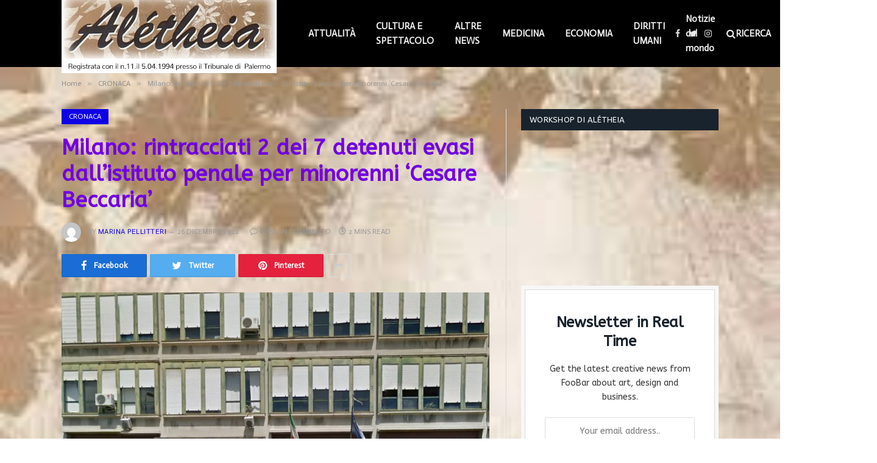

--- FILE ---
content_type: text/html; charset=UTF-8
request_url: https://aletheiaonline.it/2022/12/26/milano-rintracciati-2-dei-7-detenuti-evasi-dallistituto-penale-per-minorenni-cesare-beccaria/
body_size: 49011
content:

<!DOCTYPE html>
<html lang="it-IT" class="s-light site-s-light">

<head>

	<meta charset="UTF-8" />
	<meta name="viewport" content="width=device-width, initial-scale=1" />
	<title>Milano: rintracciati 2 dei 7 detenuti evasi dall’istituto penale per minorenni ‘Cesare Beccaria’ &#8211; Alétheia Online</title><link rel="preload" as="image" imagesrcset="https://i0.wp.com/aletheiaonline.it/wp-content/uploads/2022/12/509261.jpg?w=960&amp;ssl=1 960w, https://i0.wp.com/aletheiaonline.it/wp-content/uploads/2022/12/509261.jpg?resize=300%2C186&amp;ssl=1 300w, https://i0.wp.com/aletheiaonline.it/wp-content/uploads/2022/12/509261.jpg?resize=768%2C477&amp;ssl=1 768w, https://i0.wp.com/aletheiaonline.it/wp-content/uploads/2022/12/509261.jpg?resize=150%2C93&amp;ssl=1 150w, https://i0.wp.com/aletheiaonline.it/wp-content/uploads/2022/12/509261.jpg?resize=450%2C279&amp;ssl=1 450w" imagesizes="(max-width: 788px) 100vw, 788px" />
<meta name='robots' content='max-image-preview:large' />
<link rel='dns-prefetch' href='//www.googletagmanager.com' />
<link rel='dns-prefetch' href='//stats.wp.com' />
<link rel='dns-prefetch' href='//fonts.googleapis.com' />
<link rel='dns-prefetch' href='//i0.wp.com' />
<link rel='dns-prefetch' href='//c0.wp.com' />
<link rel='dns-prefetch' href='//widgets.wp.com' />
<link rel='dns-prefetch' href='//s0.wp.com' />
<link rel='dns-prefetch' href='//0.gravatar.com' />
<link rel='dns-prefetch' href='//1.gravatar.com' />
<link rel='dns-prefetch' href='//2.gravatar.com' />
<link rel='dns-prefetch' href='//pagead2.googlesyndication.com' />
<link rel="alternate" type="application/rss+xml" title="Alétheia Online &raquo; Feed" href="https://aletheiaonline.it/feed/" />
<link rel="alternate" type="application/rss+xml" title="Alétheia Online &raquo; Feed dei commenti" href="https://aletheiaonline.it/comments/feed/" />
<link rel="alternate" type="application/rss+xml" title="Alétheia Online &raquo; Milano: rintracciati 2 dei 7 detenuti evasi dall’istituto penale per minorenni ‘Cesare Beccaria’ Feed dei commenti" href="https://aletheiaonline.it/2022/12/26/milano-rintracciati-2-dei-7-detenuti-evasi-dallistituto-penale-per-minorenni-cesare-beccaria/feed/" />
<script type="text/javascript">
/* <![CDATA[ */
window._wpemojiSettings = {"baseUrl":"https:\/\/s.w.org\/images\/core\/emoji\/15.0.3\/72x72\/","ext":".png","svgUrl":"https:\/\/s.w.org\/images\/core\/emoji\/15.0.3\/svg\/","svgExt":".svg","source":{"concatemoji":"https:\/\/aletheiaonline.it\/wp-includes\/js\/wp-emoji-release.min.js?ver=6.5.7"}};
/*! This file is auto-generated */
!function(i,n){var o,s,e;function c(e){try{var t={supportTests:e,timestamp:(new Date).valueOf()};sessionStorage.setItem(o,JSON.stringify(t))}catch(e){}}function p(e,t,n){e.clearRect(0,0,e.canvas.width,e.canvas.height),e.fillText(t,0,0);var t=new Uint32Array(e.getImageData(0,0,e.canvas.width,e.canvas.height).data),r=(e.clearRect(0,0,e.canvas.width,e.canvas.height),e.fillText(n,0,0),new Uint32Array(e.getImageData(0,0,e.canvas.width,e.canvas.height).data));return t.every(function(e,t){return e===r[t]})}function u(e,t,n){switch(t){case"flag":return n(e,"\ud83c\udff3\ufe0f\u200d\u26a7\ufe0f","\ud83c\udff3\ufe0f\u200b\u26a7\ufe0f")?!1:!n(e,"\ud83c\uddfa\ud83c\uddf3","\ud83c\uddfa\u200b\ud83c\uddf3")&&!n(e,"\ud83c\udff4\udb40\udc67\udb40\udc62\udb40\udc65\udb40\udc6e\udb40\udc67\udb40\udc7f","\ud83c\udff4\u200b\udb40\udc67\u200b\udb40\udc62\u200b\udb40\udc65\u200b\udb40\udc6e\u200b\udb40\udc67\u200b\udb40\udc7f");case"emoji":return!n(e,"\ud83d\udc26\u200d\u2b1b","\ud83d\udc26\u200b\u2b1b")}return!1}function f(e,t,n){var r="undefined"!=typeof WorkerGlobalScope&&self instanceof WorkerGlobalScope?new OffscreenCanvas(300,150):i.createElement("canvas"),a=r.getContext("2d",{willReadFrequently:!0}),o=(a.textBaseline="top",a.font="600 32px Arial",{});return e.forEach(function(e){o[e]=t(a,e,n)}),o}function t(e){var t=i.createElement("script");t.src=e,t.defer=!0,i.head.appendChild(t)}"undefined"!=typeof Promise&&(o="wpEmojiSettingsSupports",s=["flag","emoji"],n.supports={everything:!0,everythingExceptFlag:!0},e=new Promise(function(e){i.addEventListener("DOMContentLoaded",e,{once:!0})}),new Promise(function(t){var n=function(){try{var e=JSON.parse(sessionStorage.getItem(o));if("object"==typeof e&&"number"==typeof e.timestamp&&(new Date).valueOf()<e.timestamp+604800&&"object"==typeof e.supportTests)return e.supportTests}catch(e){}return null}();if(!n){if("undefined"!=typeof Worker&&"undefined"!=typeof OffscreenCanvas&&"undefined"!=typeof URL&&URL.createObjectURL&&"undefined"!=typeof Blob)try{var e="postMessage("+f.toString()+"("+[JSON.stringify(s),u.toString(),p.toString()].join(",")+"));",r=new Blob([e],{type:"text/javascript"}),a=new Worker(URL.createObjectURL(r),{name:"wpTestEmojiSupports"});return void(a.onmessage=function(e){c(n=e.data),a.terminate(),t(n)})}catch(e){}c(n=f(s,u,p))}t(n)}).then(function(e){for(var t in e)n.supports[t]=e[t],n.supports.everything=n.supports.everything&&n.supports[t],"flag"!==t&&(n.supports.everythingExceptFlag=n.supports.everythingExceptFlag&&n.supports[t]);n.supports.everythingExceptFlag=n.supports.everythingExceptFlag&&!n.supports.flag,n.DOMReady=!1,n.readyCallback=function(){n.DOMReady=!0}}).then(function(){return e}).then(function(){var e;n.supports.everything||(n.readyCallback(),(e=n.source||{}).concatemoji?t(e.concatemoji):e.wpemoji&&e.twemoji&&(t(e.twemoji),t(e.wpemoji)))}))}((window,document),window._wpemojiSettings);
/* ]]> */
</script>
<!-- aletheiaonline.it is managing ads with Advanced Ads 2.0.16 – https://wpadvancedads.com/ --><script id="aleth-ready">
			window.advanced_ads_ready=function(e,a){a=a||"complete";var d=function(e){return"interactive"===a?"loading"!==e:"complete"===e};d(document.readyState)?e():document.addEventListener("readystatechange",(function(a){d(a.target.readyState)&&e()}),{once:"interactive"===a})},window.advanced_ads_ready_queue=window.advanced_ads_ready_queue||[];		</script>
		<link rel='stylesheet' id='jetpack_related-posts-css' href='https://c0.wp.com/p/jetpack/14.0/modules/related-posts/related-posts.css' type='text/css' media='all' />
<style id='wp-emoji-styles-inline-css' type='text/css'>

	img.wp-smiley, img.emoji {
		display: inline !important;
		border: none !important;
		box-shadow: none !important;
		height: 1em !important;
		width: 1em !important;
		margin: 0 0.07em !important;
		vertical-align: -0.1em !important;
		background: none !important;
		padding: 0 !important;
	}
</style>
<link rel='stylesheet' id='wp-block-library-css' href='https://c0.wp.com/c/6.5.7/wp-includes/css/dist/block-library/style.min.css' type='text/css' media='all' />
<link rel='stylesheet' id='mediaelement-css' href='https://c0.wp.com/c/6.5.7/wp-includes/js/mediaelement/mediaelementplayer-legacy.min.css' type='text/css' media='all' />
<link rel='stylesheet' id='wp-mediaelement-css' href='https://c0.wp.com/c/6.5.7/wp-includes/js/mediaelement/wp-mediaelement.min.css' type='text/css' media='all' />
<style id='jetpack-sharing-buttons-style-inline-css' type='text/css'>
.jetpack-sharing-buttons__services-list{display:flex;flex-direction:row;flex-wrap:wrap;gap:0;list-style-type:none;margin:5px;padding:0}.jetpack-sharing-buttons__services-list.has-small-icon-size{font-size:12px}.jetpack-sharing-buttons__services-list.has-normal-icon-size{font-size:16px}.jetpack-sharing-buttons__services-list.has-large-icon-size{font-size:24px}.jetpack-sharing-buttons__services-list.has-huge-icon-size{font-size:36px}@media print{.jetpack-sharing-buttons__services-list{display:none!important}}.editor-styles-wrapper .wp-block-jetpack-sharing-buttons{gap:0;padding-inline-start:0}ul.jetpack-sharing-buttons__services-list.has-background{padding:1.25em 2.375em}
</style>
<style id='classic-theme-styles-inline-css' type='text/css'>
/*! This file is auto-generated */
.wp-block-button__link{color:#fff;background-color:#32373c;border-radius:9999px;box-shadow:none;text-decoration:none;padding:calc(.667em + 2px) calc(1.333em + 2px);font-size:1.125em}.wp-block-file__button{background:#32373c;color:#fff;text-decoration:none}
</style>
<style id='global-styles-inline-css' type='text/css'>
body{--wp--preset--color--black: #000000;--wp--preset--color--cyan-bluish-gray: #abb8c3;--wp--preset--color--white: #ffffff;--wp--preset--color--pale-pink: #f78da7;--wp--preset--color--vivid-red: #cf2e2e;--wp--preset--color--luminous-vivid-orange: #ff6900;--wp--preset--color--luminous-vivid-amber: #fcb900;--wp--preset--color--light-green-cyan: #7bdcb5;--wp--preset--color--vivid-green-cyan: #00d084;--wp--preset--color--pale-cyan-blue: #8ed1fc;--wp--preset--color--vivid-cyan-blue: #0693e3;--wp--preset--color--vivid-purple: #9b51e0;--wp--preset--gradient--vivid-cyan-blue-to-vivid-purple: linear-gradient(135deg,rgba(6,147,227,1) 0%,rgb(155,81,224) 100%);--wp--preset--gradient--light-green-cyan-to-vivid-green-cyan: linear-gradient(135deg,rgb(122,220,180) 0%,rgb(0,208,130) 100%);--wp--preset--gradient--luminous-vivid-amber-to-luminous-vivid-orange: linear-gradient(135deg,rgba(252,185,0,1) 0%,rgba(255,105,0,1) 100%);--wp--preset--gradient--luminous-vivid-orange-to-vivid-red: linear-gradient(135deg,rgba(255,105,0,1) 0%,rgb(207,46,46) 100%);--wp--preset--gradient--very-light-gray-to-cyan-bluish-gray: linear-gradient(135deg,rgb(238,238,238) 0%,rgb(169,184,195) 100%);--wp--preset--gradient--cool-to-warm-spectrum: linear-gradient(135deg,rgb(74,234,220) 0%,rgb(151,120,209) 20%,rgb(207,42,186) 40%,rgb(238,44,130) 60%,rgb(251,105,98) 80%,rgb(254,248,76) 100%);--wp--preset--gradient--blush-light-purple: linear-gradient(135deg,rgb(255,206,236) 0%,rgb(152,150,240) 100%);--wp--preset--gradient--blush-bordeaux: linear-gradient(135deg,rgb(254,205,165) 0%,rgb(254,45,45) 50%,rgb(107,0,62) 100%);--wp--preset--gradient--luminous-dusk: linear-gradient(135deg,rgb(255,203,112) 0%,rgb(199,81,192) 50%,rgb(65,88,208) 100%);--wp--preset--gradient--pale-ocean: linear-gradient(135deg,rgb(255,245,203) 0%,rgb(182,227,212) 50%,rgb(51,167,181) 100%);--wp--preset--gradient--electric-grass: linear-gradient(135deg,rgb(202,248,128) 0%,rgb(113,206,126) 100%);--wp--preset--gradient--midnight: linear-gradient(135deg,rgb(2,3,129) 0%,rgb(40,116,252) 100%);--wp--preset--font-size--small: 13px;--wp--preset--font-size--medium: 20px;--wp--preset--font-size--large: 36px;--wp--preset--font-size--x-large: 42px;--wp--preset--spacing--20: 0.44rem;--wp--preset--spacing--30: 0.67rem;--wp--preset--spacing--40: 1rem;--wp--preset--spacing--50: 1.5rem;--wp--preset--spacing--60: 2.25rem;--wp--preset--spacing--70: 3.38rem;--wp--preset--spacing--80: 5.06rem;--wp--preset--shadow--natural: 6px 6px 9px rgba(0, 0, 0, 0.2);--wp--preset--shadow--deep: 12px 12px 50px rgba(0, 0, 0, 0.4);--wp--preset--shadow--sharp: 6px 6px 0px rgba(0, 0, 0, 0.2);--wp--preset--shadow--outlined: 6px 6px 0px -3px rgba(255, 255, 255, 1), 6px 6px rgba(0, 0, 0, 1);--wp--preset--shadow--crisp: 6px 6px 0px rgba(0, 0, 0, 1);}:where(.is-layout-flex){gap: 0.5em;}:where(.is-layout-grid){gap: 0.5em;}body .is-layout-flex{display: flex;}body .is-layout-flex{flex-wrap: wrap;align-items: center;}body .is-layout-flex > *{margin: 0;}body .is-layout-grid{display: grid;}body .is-layout-grid > *{margin: 0;}:where(.wp-block-columns.is-layout-flex){gap: 2em;}:where(.wp-block-columns.is-layout-grid){gap: 2em;}:where(.wp-block-post-template.is-layout-flex){gap: 1.25em;}:where(.wp-block-post-template.is-layout-grid){gap: 1.25em;}.has-black-color{color: var(--wp--preset--color--black) !important;}.has-cyan-bluish-gray-color{color: var(--wp--preset--color--cyan-bluish-gray) !important;}.has-white-color{color: var(--wp--preset--color--white) !important;}.has-pale-pink-color{color: var(--wp--preset--color--pale-pink) !important;}.has-vivid-red-color{color: var(--wp--preset--color--vivid-red) !important;}.has-luminous-vivid-orange-color{color: var(--wp--preset--color--luminous-vivid-orange) !important;}.has-luminous-vivid-amber-color{color: var(--wp--preset--color--luminous-vivid-amber) !important;}.has-light-green-cyan-color{color: var(--wp--preset--color--light-green-cyan) !important;}.has-vivid-green-cyan-color{color: var(--wp--preset--color--vivid-green-cyan) !important;}.has-pale-cyan-blue-color{color: var(--wp--preset--color--pale-cyan-blue) !important;}.has-vivid-cyan-blue-color{color: var(--wp--preset--color--vivid-cyan-blue) !important;}.has-vivid-purple-color{color: var(--wp--preset--color--vivid-purple) !important;}.has-black-background-color{background-color: var(--wp--preset--color--black) !important;}.has-cyan-bluish-gray-background-color{background-color: var(--wp--preset--color--cyan-bluish-gray) !important;}.has-white-background-color{background-color: var(--wp--preset--color--white) !important;}.has-pale-pink-background-color{background-color: var(--wp--preset--color--pale-pink) !important;}.has-vivid-red-background-color{background-color: var(--wp--preset--color--vivid-red) !important;}.has-luminous-vivid-orange-background-color{background-color: var(--wp--preset--color--luminous-vivid-orange) !important;}.has-luminous-vivid-amber-background-color{background-color: var(--wp--preset--color--luminous-vivid-amber) !important;}.has-light-green-cyan-background-color{background-color: var(--wp--preset--color--light-green-cyan) !important;}.has-vivid-green-cyan-background-color{background-color: var(--wp--preset--color--vivid-green-cyan) !important;}.has-pale-cyan-blue-background-color{background-color: var(--wp--preset--color--pale-cyan-blue) !important;}.has-vivid-cyan-blue-background-color{background-color: var(--wp--preset--color--vivid-cyan-blue) !important;}.has-vivid-purple-background-color{background-color: var(--wp--preset--color--vivid-purple) !important;}.has-black-border-color{border-color: var(--wp--preset--color--black) !important;}.has-cyan-bluish-gray-border-color{border-color: var(--wp--preset--color--cyan-bluish-gray) !important;}.has-white-border-color{border-color: var(--wp--preset--color--white) !important;}.has-pale-pink-border-color{border-color: var(--wp--preset--color--pale-pink) !important;}.has-vivid-red-border-color{border-color: var(--wp--preset--color--vivid-red) !important;}.has-luminous-vivid-orange-border-color{border-color: var(--wp--preset--color--luminous-vivid-orange) !important;}.has-luminous-vivid-amber-border-color{border-color: var(--wp--preset--color--luminous-vivid-amber) !important;}.has-light-green-cyan-border-color{border-color: var(--wp--preset--color--light-green-cyan) !important;}.has-vivid-green-cyan-border-color{border-color: var(--wp--preset--color--vivid-green-cyan) !important;}.has-pale-cyan-blue-border-color{border-color: var(--wp--preset--color--pale-cyan-blue) !important;}.has-vivid-cyan-blue-border-color{border-color: var(--wp--preset--color--vivid-cyan-blue) !important;}.has-vivid-purple-border-color{border-color: var(--wp--preset--color--vivid-purple) !important;}.has-vivid-cyan-blue-to-vivid-purple-gradient-background{background: var(--wp--preset--gradient--vivid-cyan-blue-to-vivid-purple) !important;}.has-light-green-cyan-to-vivid-green-cyan-gradient-background{background: var(--wp--preset--gradient--light-green-cyan-to-vivid-green-cyan) !important;}.has-luminous-vivid-amber-to-luminous-vivid-orange-gradient-background{background: var(--wp--preset--gradient--luminous-vivid-amber-to-luminous-vivid-orange) !important;}.has-luminous-vivid-orange-to-vivid-red-gradient-background{background: var(--wp--preset--gradient--luminous-vivid-orange-to-vivid-red) !important;}.has-very-light-gray-to-cyan-bluish-gray-gradient-background{background: var(--wp--preset--gradient--very-light-gray-to-cyan-bluish-gray) !important;}.has-cool-to-warm-spectrum-gradient-background{background: var(--wp--preset--gradient--cool-to-warm-spectrum) !important;}.has-blush-light-purple-gradient-background{background: var(--wp--preset--gradient--blush-light-purple) !important;}.has-blush-bordeaux-gradient-background{background: var(--wp--preset--gradient--blush-bordeaux) !important;}.has-luminous-dusk-gradient-background{background: var(--wp--preset--gradient--luminous-dusk) !important;}.has-pale-ocean-gradient-background{background: var(--wp--preset--gradient--pale-ocean) !important;}.has-electric-grass-gradient-background{background: var(--wp--preset--gradient--electric-grass) !important;}.has-midnight-gradient-background{background: var(--wp--preset--gradient--midnight) !important;}.has-small-font-size{font-size: var(--wp--preset--font-size--small) !important;}.has-medium-font-size{font-size: var(--wp--preset--font-size--medium) !important;}.has-large-font-size{font-size: var(--wp--preset--font-size--large) !important;}.has-x-large-font-size{font-size: var(--wp--preset--font-size--x-large) !important;}
.wp-block-navigation a:where(:not(.wp-element-button)){color: inherit;}
:where(.wp-block-post-template.is-layout-flex){gap: 1.25em;}:where(.wp-block-post-template.is-layout-grid){gap: 1.25em;}
:where(.wp-block-columns.is-layout-flex){gap: 2em;}:where(.wp-block-columns.is-layout-grid){gap: 2em;}
.wp-block-pullquote{font-size: 1.5em;line-height: 1.6;}
</style>
<link rel='stylesheet' id='contact-form-7-css' href='https://aletheiaonline.it/wp-content/plugins/contact-form-7/includes/css/styles.css?ver=5.9.8' type='text/css' media='all' />
<link rel='stylesheet' id='simple-google-adsense-styles-css' href='https://aletheiaonline.it/wp-content/plugins/simple-google-adsense/assets/css/adsense.css?ver=1.2.0' type='text/css' media='all' />
<link rel='stylesheet' id='jetpack_likes-css' href='https://c0.wp.com/p/jetpack/14.0/modules/likes/style.css' type='text/css' media='all' />
<link rel='stylesheet' id='smartmag-core-css' href='https://aletheiaonline.it/wp-content/themes/smart-mag/style.css?ver=5.1.0' type='text/css' media='all' />
<link rel='stylesheet' id='magnific-popup-css' href='https://aletheiaonline.it/wp-content/themes/smart-mag/css/lightbox.css?ver=5.1.0' type='text/css' media='all' />
<link rel='stylesheet' id='smartmag-icons-css' href='https://aletheiaonline.it/wp-content/themes/smart-mag/css/icons/icons.css?ver=5.1.0' type='text/css' media='all' />
<link rel='stylesheet' id='smartmag-skin-css' href='https://aletheiaonline.it/wp-content/themes/smart-mag/css/skin-classic.css?ver=5.1.0' type='text/css' media='all' />
<style id='smartmag-skin-inline-css' type='text/css'>
:root { --c-main: #0f00e5;
--c-main-rgb: 15,0,229;
--text-font: "ABeeZee", system-ui, -apple-system, "Segoe UI", Arial, sans-serif;
--body-font: "ABeeZee", system-ui, -apple-system, "Segoe UI", Arial, sans-serif;
--ui-font: "Actor", system-ui, -apple-system, "Segoe UI", Arial, sans-serif;
--title-font: "Actor", system-ui, -apple-system, "Segoe UI", Arial, sans-serif;
--h-font: "Actor", system-ui, -apple-system, "Segoe UI", Arial, sans-serif;
--title-font: "ABeeZee", system-ui, -apple-system, "Segoe UI", Arial, sans-serif;
--h-font: "ABeeZee", system-ui, -apple-system, "Segoe UI", Arial, sans-serif; }
.post-title { --c-headings: #7100e2; }


.term-color-27 { --c-main: #12758e; }
.navigation .menu-cat-27 { --c-term: #12758e; }


.term-color-35 { --c-main: #8224e3; }
.navigation .menu-cat-35 { --c-term: #8224e3; }


.term-color-29 { --c-main: #ce2f2f; }
.navigation .menu-cat-29 { --c-term: #ce2f2f; }


.term-color-31 { --c-main: #751599; }
.navigation .menu-cat-31 { --c-term: #751599; }


.term-color-28 { --c-main: #29bf00; }
.navigation .menu-cat-28 { --c-term: #29bf00; }


.term-color-32 { --c-main: #004263; }
.navigation .menu-cat-32 { --c-term: #004263; }


.term-color-33 { --c-main: #ff3a3a; }
.navigation .menu-cat-33 { --c-term: #ff3a3a; }


.term-color-30 { --c-main: #4f6606; }
.navigation .menu-cat-30 { --c-term: #4f6606; }


.term-color-34 { --c-main: #35ad55; }
.navigation .menu-cat-34 { --c-term: #35ad55; }

</style>
<link crossorigin="anonymous" rel='stylesheet' id='smartmag-gfonts-custom-css' href='https://fonts.googleapis.com/css?family=ABeeZee%3A400%2C500%2C600%2C700%7CActor%3A400%2C500%2C600%2C700' type='text/css' media='all' />
<script type="text/javascript" id="jetpack_related-posts-js-extra">
/* <![CDATA[ */
var related_posts_js_options = {"post_heading":"h4"};
/* ]]> */
</script>
<script type="text/javascript" src="https://c0.wp.com/p/jetpack/14.0/_inc/build/related-posts/related-posts.min.js" id="jetpack_related-posts-js"></script>
<script type="text/javascript" src="https://c0.wp.com/c/6.5.7/wp-includes/js/jquery/jquery.min.js" id="jquery-core-js"></script>
<script type="text/javascript" src="https://c0.wp.com/c/6.5.7/wp-includes/js/jquery/jquery-migrate.min.js" id="jquery-migrate-js"></script>
<script type="text/javascript" id="smartmag-theme-js-extra">
/* <![CDATA[ */
var Bunyad = {"ajaxurl":"https:\/\/aletheiaonline.it\/wp-admin\/admin-ajax.php"};
/* ]]> */
</script>
<script type="text/javascript" src="https://aletheiaonline.it/wp-content/themes/smart-mag/js/theme.js?ver=5.1.0" id="smartmag-theme-js"></script>
<script type="text/javascript" src="https://aletheiaonline.it/wp-content/themes/smart-mag/js/float-share.js?ver=5.1.0" id="smartmag-float-share-js"></script>

<!-- Google tag (gtag.js) snippet added by Site Kit -->

<!-- Snippet Google Analytics aggiunto da Site Kit -->
<script type="text/javascript" src="https://www.googletagmanager.com/gtag/js?id=G-XXJPSLPZXM" id="google_gtagjs-js" async></script>
<script type="text/javascript" id="google_gtagjs-js-after">
/* <![CDATA[ */
window.dataLayer = window.dataLayer || [];function gtag(){dataLayer.push(arguments);}
gtag("set","linker",{"domains":["aletheiaonline.it"]});
gtag("js", new Date());
gtag("set", "developer_id.dZTNiMT", true);
gtag("config", "G-XXJPSLPZXM");
/* ]]> */
</script>

<!-- End Google tag (gtag.js) snippet added by Site Kit -->
<link rel="https://api.w.org/" href="https://aletheiaonline.it/wp-json/" /><link rel="alternate" type="application/json" href="https://aletheiaonline.it/wp-json/wp/v2/posts/13451" /><link rel="EditURI" type="application/rsd+xml" title="RSD" href="https://aletheiaonline.it/xmlrpc.php?rsd" />
<meta name="generator" content="WordPress 6.5.7" />
<link rel="canonical" href="https://aletheiaonline.it/2022/12/26/milano-rintracciati-2-dei-7-detenuti-evasi-dallistituto-penale-per-minorenni-cesare-beccaria/" />
<link rel='shortlink' href='https://aletheiaonline.it/?p=13451' />
<link rel="alternate" type="application/json+oembed" href="https://aletheiaonline.it/wp-json/oembed/1.0/embed?url=https%3A%2F%2Faletheiaonline.it%2F2022%2F12%2F26%2Fmilano-rintracciati-2-dei-7-detenuti-evasi-dallistituto-penale-per-minorenni-cesare-beccaria%2F" />
<link rel="alternate" type="text/xml+oembed" href="https://aletheiaonline.it/wp-json/oembed/1.0/embed?url=https%3A%2F%2Faletheiaonline.it%2F2022%2F12%2F26%2Fmilano-rintracciati-2-dei-7-detenuti-evasi-dallistituto-penale-per-minorenni-cesare-beccaria%2F&#038;format=xml" />
<meta name="generator" content="Site Kit by Google 1.126.0" />	<style>img#wpstats{display:none}</style>
		
		<script>
		var BunyadSchemeKey = 'bunyad-scheme';
		(() => {
			const d = document.documentElement;
			const c = d.classList;
			const scheme = localStorage.getItem(BunyadSchemeKey);
			if (scheme) {
				d.dataset.origClass = c;
				scheme === 'dark' ? c.remove('s-light', 'site-s-light') : c.remove('s-dark', 'site-s-dark');
				c.add('site-s-' + scheme, 's-' + scheme);
			}
		})();
		</script>
		
<!-- Meta tag Google AdSense aggiunti da Site Kit -->
<meta name="google-adsense-platform-account" content="ca-host-pub-2644536267352236">
<meta name="google-adsense-platform-domain" content="sitekit.withgoogle.com">
<!-- Fine dei meta tag Google AdSense aggiunti da Site Kit -->
<meta name="generator" content="Elementor 3.21.8; features: e_optimized_assets_loading, additional_custom_breakpoints; settings: css_print_method-external, google_font-enabled, font_display-auto">
<style type="text/css" id="custom-background-css">
body.custom-background { background-image: url("https://aletheiaonline.it/wp-content/uploads/2021/03/download-18.jpeg"); background-position: center center; background-size: cover; background-repeat: no-repeat; background-attachment: fixed; }
</style>
	<link rel="amphtml" href="https://aletheiaonline.it/2022/12/26/milano-rintracciati-2-dei-7-detenuti-evasi-dallistituto-penale-per-minorenni-cesare-beccaria/?amp">
<!-- Snippet Google AdSense aggiunto da Site Kit -->
<script type="text/javascript" async="async" src="https://pagead2.googlesyndication.com/pagead/js/adsbygoogle.js?client=ca-pub-2332051832340619&amp;host=ca-host-pub-2644536267352236" crossorigin="anonymous"></script>

<!-- Termina lo snippet Google AdSense aggiunto da Site Kit -->
<link rel="icon" href="https://i0.wp.com/aletheiaonline.it/wp-content/uploads/2021/04/cropped-testata_Aletheia-2.jpg?fit=32%2C32&#038;ssl=1" sizes="32x32" />
<link rel="icon" href="https://i0.wp.com/aletheiaonline.it/wp-content/uploads/2021/04/cropped-testata_Aletheia-2.jpg?fit=192%2C192&#038;ssl=1" sizes="192x192" />
<link rel="apple-touch-icon" href="https://i0.wp.com/aletheiaonline.it/wp-content/uploads/2021/04/cropped-testata_Aletheia-2.jpg?fit=180%2C180&#038;ssl=1" />
<meta name="msapplication-TileImage" content="https://i0.wp.com/aletheiaonline.it/wp-content/uploads/2021/04/cropped-testata_Aletheia-2.jpg?fit=270%2C270&#038;ssl=1" />
		<style type="text/css" id="wp-custom-css">
			.smart-head .logo-image {
    max-height: 150px !important;
}
.smart-head-main .smart-head-bot {
    margin-top: 50px !important;
}

.post-content {
    color: #000000 !important;
}		</style>
		<link rel="icon" type="image/png" href="https://www.aletheiaonline.it/favicon.jpg"/>

</head>

<body class="post-template-default single single-post postid-13451 single-format-standard custom-background post-layout-modern post-cat-37 has-lb has-lb-sm has-sb-sep layout-normal elementor-default elementor-kit-14 aa-prefix-aleth-">



<div class="main-wrap">

	
<div class="off-canvas-backdrop"></div>
<div class="mobile-menu-container off-canvas s-dark hide-menu-lg" id="off-canvas">

	<div class="off-canvas-head">
		<a href="#" class="close"><i class="tsi tsi-times"></i></a>

		<div class="ts-logo">
					</div>
	</div>

	<div class="off-canvas-content">

		
			<ul id="menu-footer-links" class="mobile-menu"><li id="menu-item-2183" class="menu-item menu-item-type-post_type menu-item-object-page menu-item-2183"><a href="https://aletheiaonline.it/lavora-con-noi/">LAVORA CON NOI</a></li>
<li id="menu-item-3427" class="menu-item menu-item-type-custom menu-item-object-custom menu-item-3427"><a href="https://aletheiaonline.it/wp-admin/">AMMINISTRA</a></li>
<li id="menu-item-2593" class="menu-item menu-item-type-post_type menu-item-object-page menu-item-has-children menu-item-2593"><a href="https://aletheiaonline.it/cookies-policy/">COOKIES POLICY</a>
<ul class="sub-menu">
	<li id="menu-item-5628" class="menu-item menu-item-type-taxonomy menu-item-object-category current-post-ancestor menu-item-5628"><a href="https://aletheiaonline.it/category/attualita/">ATTUALITÀ</a></li>
	<li id="menu-item-2184" class="menu-item menu-item-type-post_type menu-item-object-page menu-item-2184"><a href="https://aletheiaonline.it/contattaci/">CONTATTACI</a></li>
</ul>
</li>
<li id="menu-item-5629" class="menu-item menu-item-type-taxonomy menu-item-object-category current-post-ancestor current-menu-parent current-post-parent menu-item-5629"><a href="https://aletheiaonline.it/category/attualita/italia/">Italia</a></li>
<li id="menu-item-5630" class="menu-item menu-item-type-taxonomy menu-item-object-category menu-item-has-children menu-item-5630"><a href="https://aletheiaonline.it/category/cultura-e-spettacolo/">CULTURA E SPETTACOLO</a>
<ul class="sub-menu">
	<li id="menu-item-5631" class="menu-item menu-item-type-taxonomy menu-item-object-category menu-item-5631"><a href="https://aletheiaonline.it/category/economia/">ECONOMIA</a></li>
</ul>
</li>
<li id="menu-item-5633" class="menu-item menu-item-type-taxonomy menu-item-object-category menu-item-has-children menu-item-5633"><a href="https://aletheiaonline.it/category/diritti-umani/">DIRITTI UMANI</a>
<ul class="sub-menu">
	<li id="menu-item-5632" class="menu-item menu-item-type-taxonomy menu-item-object-category menu-item-5632"><a href="https://aletheiaonline.it/category/medicina/">MEDICINA</a></li>
</ul>
</li>
<li id="menu-item-5634" class="menu-item menu-item-type-taxonomy menu-item-object-category menu-item-5634"><a href="https://aletheiaonline.it/category/politica/">POLITICA</a></li>
<li id="menu-item-5635" class="menu-item menu-item-type-taxonomy menu-item-object-category menu-item-5635"><a href="https://aletheiaonline.it/category/i-fatti-del-giorno/">I FATTI DEL GIORNO</a></li>
<li id="menu-item-5641" class="menu-item menu-item-type-taxonomy menu-item-object-category current-post-ancestor menu-item-5641"><a href="https://aletheiaonline.it/category/attualita/">ATTUALITÀ</a></li>
<li id="menu-item-5643" class="menu-item menu-item-type-taxonomy menu-item-object-category menu-item-has-children menu-item-5643"><a href="https://aletheiaonline.it/category/cultura-e-spettacolo/">CULTURA E SPETTACOLO</a>
<ul class="sub-menu">
	<li id="menu-item-5636" class="menu-item menu-item-type-taxonomy menu-item-object-category menu-item-has-children menu-item-5636"><a href="https://aletheiaonline.it/category/cronaca/local/">LOCAL</a>
	<ul class="sub-menu">
		<li id="menu-item-5642" class="menu-item menu-item-type-taxonomy menu-item-object-category current-post-ancestor current-menu-parent current-post-parent menu-item-5642"><a href="https://aletheiaonline.it/category/attualita/italia/">Italia</a></li>
		<li id="menu-item-5637" class="menu-item menu-item-type-taxonomy menu-item-object-category menu-item-5637"><a href="https://aletheiaonline.it/category/cronaca/altre-news/">ALTRE NEWS</a></li>
	</ul>
</li>
</ul>
</li>
<li id="menu-item-5644" class="menu-item menu-item-type-taxonomy menu-item-object-category menu-item-5644"><a href="https://aletheiaonline.it/category/economia/">ECONOMIA</a></li>
<li id="menu-item-5645" class="menu-item menu-item-type-taxonomy menu-item-object-category menu-item-has-children menu-item-5645"><a href="https://aletheiaonline.it/category/medicina/">MEDICINA</a>
<ul class="sub-menu">
	<li id="menu-item-5650" class="menu-item menu-item-type-taxonomy menu-item-object-category menu-item-5650"><a href="https://aletheiaonline.it/category/cronaca/altre-news/">ALTRE NEWS</a></li>
</ul>
</li>
<li id="menu-item-5646" class="menu-item menu-item-type-taxonomy menu-item-object-category menu-item-5646"><a href="https://aletheiaonline.it/category/diritti-umani/">DIRITTI UMANI</a></li>
<li id="menu-item-5647" class="menu-item menu-item-type-taxonomy menu-item-object-category menu-item-5647"><a href="https://aletheiaonline.it/category/politica/">POLITICA</a></li>
<li id="menu-item-5649" class="menu-item menu-item-type-taxonomy menu-item-object-category menu-item-5649"><a href="https://aletheiaonline.it/category/cronaca/local/">LOCAL</a></li>
<li id="menu-item-5648" class="menu-item menu-item-type-taxonomy menu-item-object-category menu-item-5648"><a href="https://aletheiaonline.it/category/i-fatti-del-giorno/">I FATTI DEL GIORNO</a></li>
<li id="menu-item-5656" class="menu-item menu-item-type-taxonomy menu-item-object-category menu-item-5656"><a href="https://aletheiaonline.it/category/diritti-umani/">DIRITTI UMANI</a></li>
<li id="menu-item-5658" class="menu-item menu-item-type-taxonomy menu-item-object-category menu-item-has-children menu-item-5658"><a href="https://aletheiaonline.it/category/i-fatti-del-giorno/">I FATTI DEL GIORNO</a>
<ul class="sub-menu">
	<li id="menu-item-5657" class="menu-item menu-item-type-taxonomy menu-item-object-category menu-item-has-children menu-item-5657"><a href="https://aletheiaonline.it/category/politica/">POLITICA</a>
	<ul class="sub-menu">
		<li id="menu-item-5651" class="menu-item menu-item-type-taxonomy menu-item-object-category current-post-ancestor menu-item-has-children menu-item-5651"><a href="https://aletheiaonline.it/category/attualita/">ATTUALITÀ</a>
		<ul class="sub-menu">
			<li id="menu-item-5652" class="menu-item menu-item-type-taxonomy menu-item-object-category current-post-ancestor current-menu-parent current-post-parent menu-item-5652"><a href="https://aletheiaonline.it/category/attualita/italia/">Italia</a></li>
			<li id="menu-item-5654" class="menu-item menu-item-type-taxonomy menu-item-object-category menu-item-5654"><a href="https://aletheiaonline.it/category/economia/">ECONOMIA</a></li>
			<li id="menu-item-5653" class="menu-item menu-item-type-taxonomy menu-item-object-category menu-item-has-children menu-item-5653"><a href="https://aletheiaonline.it/category/cultura-e-spettacolo/">CULTURA E SPETTACOLO</a>
			<ul class="sub-menu">
				<li id="menu-item-5659" class="menu-item menu-item-type-taxonomy menu-item-object-category menu-item-5659"><a href="https://aletheiaonline.it/category/cronaca/local/">LOCAL</a></li>
				<li id="menu-item-5655" class="menu-item menu-item-type-taxonomy menu-item-object-category menu-item-has-children menu-item-5655"><a href="https://aletheiaonline.it/category/medicina/">MEDICINA</a>
				<ul class="sub-menu">
					<li id="menu-item-5753" class="menu-item menu-item-type-post_type menu-item-object-page menu-item-has-children menu-item-5753"><a href="https://aletheiaonline.it/gerenza/">Gerenza</a>
					<ul class="sub-menu">
						<li id="menu-item-5660" class="menu-item menu-item-type-taxonomy menu-item-object-category menu-item-5660"><a href="https://aletheiaonline.it/category/cronaca/altre-news/">ALTRE NEWS</a></li>
					</ul>
</li>
				</ul>
</li>
			</ul>
</li>
		</ul>
</li>
	</ul>
</li>
</ul>
</li>
</ul>
		
		
		
		<div class="spc-social spc-social-b smart-head-social">
		
			
				<a href="https://aletheiaonline.it/feed/" class="link s-facebook" target="_blank" rel="noopener">
					<i class="icon tsi tsi-facebook"></i>
					<span class="visuallyhidden">Facebook</span>
				</a>
									
			
				<a href="https://aletheiaonline.it/feed/" class="link s-twitter" target="_blank" rel="noopener">
					<i class="icon tsi tsi-twitter"></i>
					<span class="visuallyhidden">Twitter</span>
				</a>
									
			
				<a href="https://aletheiaonline.it/feed/" class="link s-instagram" target="_blank" rel="noopener">
					<i class="icon tsi tsi-instagram"></i>
					<span class="visuallyhidden">Instagram</span>
				</a>
									
			
		</div>

		
	</div>

</div>
<div class="smart-head smart-head-a smart-head-main" id="smart-head" data-sticky="auto" data-sticky-type="smart">
	
	<div class="smart-head-row smart-head-mid s-dark smart-head-row-full">

		<div class="inner wrap">

							
				<div class="items items-left ">
					<a href="https://aletheiaonline.it/" title="Alétheia Online" rel="home" class="logo-link ts-logo">
		<span>
			
				
					
					<img src="https://aletheiaonline.it/wp-content/uploads/2021/04/aletheia2.jpg" class="logo-image" alt="Alétheia Online" />

									 
					</span>
	</a>	<div class="nav-wrap">
		<nav class="navigation navigation-main nav-hov-a">
			<ul id="menu-menu" class="menu"><li id="menu-item-7627" class="menu-item menu-item-type-taxonomy menu-item-object-category current-post-ancestor menu-cat-27 menu-item-7627"><a href="https://aletheiaonline.it/category/attualita/">ATTUALITÀ</a></li>
<li id="menu-item-7628" class="menu-item menu-item-type-taxonomy menu-item-object-category menu-cat-35 menu-item-7628"><a href="https://aletheiaonline.it/category/cultura-e-spettacolo/">CULTURA E SPETTACOLO</a></li>
<li id="menu-item-7629" class="menu-item menu-item-type-taxonomy menu-item-object-category menu-cat-46 menu-item-7629"><a href="https://aletheiaonline.it/category/cronaca/altre-news/">ALTRE NEWS</a></li>
<li id="menu-item-7630" class="menu-item menu-item-type-taxonomy menu-item-object-category menu-cat-33 menu-item-7630"><a href="https://aletheiaonline.it/category/medicina/">MEDICINA</a></li>
<li id="menu-item-7635" class="menu-item menu-item-type-taxonomy menu-item-object-category menu-cat-31 menu-item-7635"><a href="https://aletheiaonline.it/category/economia/">ECONOMIA</a></li>
<li id="menu-item-7631" class="menu-item menu-item-type-taxonomy menu-item-object-category menu-cat-29 menu-item-7631"><a href="https://aletheiaonline.it/category/diritti-umani/">DIRITTI UMANI</a></li>
<li id="menu-item-7632" class="menu-item menu-item-type-taxonomy menu-item-object-category menu-cat-173 menu-item-7632"><a href="https://aletheiaonline.it/category/notizie-dal-mondo/">Notizie dal mondo</a></li>
<li id="menu-item-7633" class="menu-item menu-item-type-taxonomy menu-item-object-category menu-cat-34 menu-item-7633"><a href="https://aletheiaonline.it/category/ricerca/">RICERCA</a></li>
<li id="menu-item-7634" class="menu-item menu-item-type-taxonomy menu-item-object-category menu-cat-40 menu-item-7634"><a href="https://aletheiaonline.it/category/cronaca/moda/">MODA</a></li>
<li id="menu-item-10609" class="menu-item menu-item-type-custom menu-item-object-custom menu-item-10609"><a href="https://aletheiaonline.it/wp-admin/">LOGIN</a></li>
</ul>		</nav>
	</div>
				</div>

							
				<div class="items items-center empty">
								</div>

							
				<div class="items items-right ">
				
		<div class="spc-social spc-social-a smart-head-social">
		
			
				<a href="https://aletheiaonline.it/feed/" class="link s-facebook" target="_blank" rel="noopener">
					<i class="icon tsi tsi-facebook"></i>
					<span class="visuallyhidden">Facebook</span>
				</a>
									
			
				<a href="https://aletheiaonline.it/feed/" class="link s-twitter" target="_blank" rel="noopener">
					<i class="icon tsi tsi-twitter"></i>
					<span class="visuallyhidden">Twitter</span>
				</a>
									
			
				<a href="https://aletheiaonline.it/feed/" class="link s-instagram" target="_blank" rel="noopener">
					<i class="icon tsi tsi-instagram"></i>
					<span class="visuallyhidden">Instagram</span>
				</a>
									
			
		</div>

		

	<a href="#" class="search-icon has-icon-only is-icon" title="Search">
		<i class="tsi tsi-search"></i>
	</a>

				</div>

						
		</div>
	</div>

	</div>
<div class="smart-head smart-head-a smart-head-mobile" id="smart-head-mobile" data-sticky="mid" data-sticky-type>
	
	<div class="smart-head-row smart-head-mid smart-head-row-3 s-dark smart-head-row-full">

		<div class="inner wrap">

							
				<div class="items items-left ">
				
<button class="offcanvas-toggle has-icon" type="button" aria-label="Menu">
	<span class="hamburger-icon hamburger-icon-a">
		<span class="inner"></span>
	</span>
</button>				</div>

							
				<div class="items items-center ">
					<a href="https://aletheiaonline.it/" title="Alétheia Online" rel="home" class="logo-link ts-logo">
		<span>
			
				
					
					<img src="https://aletheiaonline.it/wp-content/uploads/2021/04/aletheia2.jpg" class="logo-image" alt="Alétheia Online" />

									 
					</span>
	</a>				</div>

							
				<div class="items items-right ">
				

	<a href="#" class="search-icon has-icon-only is-icon" title="Search">
		<i class="tsi tsi-search"></i>
	</a>

				</div>

						
		</div>
	</div>

	</div>
<nav class="breadcrumbs is-full-width breadcrumbs-a" id="breadcrumb"><div class="inner ts-contain "><span><a href="https://aletheiaonline.it/"><span>Home</span></a></span><span class="delim">&raquo;</span><span><a href="https://aletheiaonline.it/category/cronaca/"><span>CRONACA</span></a></span><span class="delim">&raquo;</span><span class="current">Milano: rintracciati 2 dei 7 detenuti evasi dall’istituto penale per minorenni ‘Cesare Beccaria’</span></div></nav>

<div class="main ts-contain cf right-sidebar">

			

<div class="ts-row">
	<div class="col-8 main-content">

					<div class="the-post-header s-head-modern s-head-modern-a">
	<div class="post-meta post-meta-a post-meta-left post-meta-single has-below"><div class="post-meta-items meta-above"><span class="meta-item cat-labels">
						
						<a href="https://aletheiaonline.it/category/cronaca/" class="category term-color-37" rel="category">CRONACA</a>
					</span>
					</div><h1 class="is-title post-title">Milano: rintracciati 2 dei 7 detenuti evasi dall’istituto penale per minorenni ‘Cesare Beccaria’</h1><div class="post-meta-items meta-below has-author-img"><span class="meta-item post-author has-img"><img alt='Marina Pellitteri' src='https://secure.gravatar.com/avatar/c7af51b0837b48eeb2dea40bd9938ece?s=32&#038;d=mm&#038;r=g' srcset='https://secure.gravatar.com/avatar/c7af51b0837b48eeb2dea40bd9938ece?s=64&#038;d=mm&#038;r=g 2x' class='avatar avatar-32 photo' height='32' width='32' decoding='async'/><span class="by">By</span> <a href="https://aletheiaonline.it/author/aletheiaonline/" title="Articoli scritti da Marina Pellitteri" rel="author">Marina Pellitteri</a></span><span class="meta-item has-next-icon date"><time class="post-date" datetime="2022-12-26T08:12:26+01:00">26 Dicembre 2022</time></span><span class="has-next-icon meta-item comments has-icon"><a href="https://aletheiaonline.it/2022/12/26/milano-rintracciati-2-dei-7-detenuti-evasi-dallistituto-penale-per-minorenni-cesare-beccaria/#respond"><i class="tsi tsi-comment-o"></i>Nessun commento</a></span><span class="meta-item read-time has-icon"><i class="tsi tsi-clock"></i>2 Mins Read</span></div></div>
<div class="post-share post-share-b spc-social-bg  post-share-a">
	
		
		<a href="https://www.facebook.com/sharer.php?u=https%3A%2F%2Faletheiaonline.it%2F2022%2F12%2F26%2Fmilano-rintracciati-2-dei-7-detenuti-evasi-dallistituto-penale-per-minorenni-cesare-beccaria%2F" class="cf service s-facebook" 
			title="Share on Twitter" target="_blank" rel="noopener">
			<i class="tsi tsi-tsi tsi-facebook"></i>
			<span class="label">Facebook</span>
		</a>
			
		
		<a href="https://twitter.com/intent/tweet?url=https%3A%2F%2Faletheiaonline.it%2F2022%2F12%2F26%2Fmilano-rintracciati-2-dei-7-detenuti-evasi-dallistituto-penale-per-minorenni-cesare-beccaria%2F&#038;text=Milano%3A%20rintracciati%202%20dei%207%20detenuti%20evasi%20dall%E2%80%99istituto%20penale%20per%20minorenni%20%E2%80%98Cesare%20Beccaria%E2%80%99" class="cf service s-twitter" 
			title="Share on Twitter" target="_blank" rel="noopener">
			<i class="tsi tsi-tsi tsi-twitter"></i>
			<span class="label">Twitter</span>
		</a>
			
		
		<a href="https://pinterest.com/pin/create/button/?url=https%3A%2F%2Faletheiaonline.it%2F2022%2F12%2F26%2Fmilano-rintracciati-2-dei-7-detenuti-evasi-dallistituto-penale-per-minorenni-cesare-beccaria%2F&#038;media=https%3A%2F%2Faletheiaonline.it%2Fwp-content%2Fuploads%2F2022%2F12%2F509261.jpg&#038;description=Milano%3A%20rintracciati%202%20dei%207%20detenuti%20evasi%20dall%E2%80%99istituto%20penale%20per%20minorenni%20%E2%80%98Cesare%20Beccaria%E2%80%99" class="cf service s-pinterest" 
			title="Share on Pinterest" target="_blank" rel="noopener">
			<i class="tsi tsi-tsi tsi-pinterest"></i>
			<span class="label">Pinterest</span>
		</a>
			
		
		<a href="https://www.linkedin.com/shareArticle?mini=true&#038;url=https%3A%2F%2Faletheiaonline.it%2F2022%2F12%2F26%2Fmilano-rintracciati-2-dei-7-detenuti-evasi-dallistituto-penale-per-minorenni-cesare-beccaria%2F" class="cf service s-linkedin" 
			title="Share on LinkedIn" target="_blank" rel="noopener">
			<i class="tsi tsi-tsi tsi-linkedin"></i>
			<span class="label">LinkedIn</span>
		</a>
			
		
		<a href="https://www.tumblr.com/share/link?url=https%3A%2F%2Faletheiaonline.it%2F2022%2F12%2F26%2Fmilano-rintracciati-2-dei-7-detenuti-evasi-dallistituto-penale-per-minorenni-cesare-beccaria%2F&#038;name=Milano%3A%20rintracciati%202%20dei%207%20detenuti%20evasi%20dall%E2%80%99istituto%20penale%20per%20minorenni%20%E2%80%98Cesare%20Beccaria%E2%80%99" class="cf service s-tumblr" 
			title="Share on Tumblr" target="_blank" rel="noopener">
			<i class="tsi tsi-tsi tsi-tumblr"></i>
			<span class="label">Tumblr</span>
		</a>
			
		
		<a href="mailto:?subject=Milano%3A%20rintracciati%202%20dei%207%20detenuti%20evasi%20dall%E2%80%99istituto%20penale%20per%20minorenni%20%E2%80%98Cesare%20Beccaria%E2%80%99&#038;body=https%3A%2F%2Faletheiaonline.it%2F2022%2F12%2F26%2Fmilano-rintracciati-2-dei-7-detenuti-evasi-dallistituto-penale-per-minorenni-cesare-beccaria%2F" class="cf service s-email" 
			title="Share via Email" target="_blank" rel="noopener">
			<i class="tsi tsi-tsi tsi-envelope-o"></i>
			<span class="label">Email</span>
		</a>
			
		
			<a href="#" class="show-more" title="Show More Social Sharing"><i class="tsi tsi-share"></i></a>
		
</div>
</div>		
		<div class="single-featured">
				
	<div class="featured">
				
			<a href="https://i0.wp.com/aletheiaonline.it/wp-content/uploads/2022/12/509261.jpg?fit=960%2C596&#038;ssl=1" class="image-link media-ratio ar-bunyad-main"><img fetchpriority="high" width="788" height="515" src="[data-uri]" class="attachment-large size-large lazyload wp-post-image" alt="" sizes="(max-width: 788px) 100vw, 788px" title="Milano: rintracciati 2 dei 7 detenuti evasi dall’istituto penale per minorenni ‘Cesare Beccaria’" decoding="async" data-srcset="https://i0.wp.com/aletheiaonline.it/wp-content/uploads/2022/12/509261.jpg?w=960&amp;ssl=1 960w, https://i0.wp.com/aletheiaonline.it/wp-content/uploads/2022/12/509261.jpg?resize=300%2C186&amp;ssl=1 300w, https://i0.wp.com/aletheiaonline.it/wp-content/uploads/2022/12/509261.jpg?resize=768%2C477&amp;ssl=1 768w, https://i0.wp.com/aletheiaonline.it/wp-content/uploads/2022/12/509261.jpg?resize=150%2C93&amp;ssl=1 150w, https://i0.wp.com/aletheiaonline.it/wp-content/uploads/2022/12/509261.jpg?resize=450%2C279&amp;ssl=1 450w" data-src="https://i0.wp.com/aletheiaonline.it/wp-content/uploads/2022/12/509261.jpg?fit=788%2C489&amp;ssl=1" /></a>		
						
			</div>

			</div>

		<div class="the-post s-post-modern">

			<article id="post-13451" class="post-13451 post type-post status-publish format-standard has-post-thumbnail category-cronaca category-italia tag-milano-rintracciati-2-dei-7-detenuti-evasi-dallistituto-penale-per-minorenni-cesare-beccaria">
				
<div class="post-content-wrap has-share-float">
						<div class="post-share-float share-float-b is-hidden spc-social-c-icon">
	<div class="inner">
					<span class="share-text">Share</span>
		
		<div class="services">
		
				
			<a href="https://www.facebook.com/sharer.php?u=https%3A%2F%2Faletheiaonline.it%2F2022%2F12%2F26%2Fmilano-rintracciati-2-dei-7-detenuti-evasi-dallistituto-penale-per-minorenni-cesare-beccaria%2F" class="cf service s-facebook" target="_blank" title="Facebook">
				<i class="tsi tsi-facebook"></i>
				<span class="label">Facebook</span>
			</a>
				
				
			<a href="https://twitter.com/intent/tweet?url=https%3A%2F%2Faletheiaonline.it%2F2022%2F12%2F26%2Fmilano-rintracciati-2-dei-7-detenuti-evasi-dallistituto-penale-per-minorenni-cesare-beccaria%2F&text=Milano%3A%20rintracciati%202%20dei%207%20detenuti%20evasi%20dall%E2%80%99istituto%20penale%20per%20minorenni%20%E2%80%98Cesare%20Beccaria%E2%80%99" class="cf service s-twitter" target="_blank" title="Twitter">
				<i class="tsi tsi-twitter"></i>
				<span class="label">Twitter</span>
			</a>
				
				
			<a href="https://www.linkedin.com/shareArticle?mini=true&url=https%3A%2F%2Faletheiaonline.it%2F2022%2F12%2F26%2Fmilano-rintracciati-2-dei-7-detenuti-evasi-dallistituto-penale-per-minorenni-cesare-beccaria%2F" class="cf service s-linkedin" target="_blank" title="LinkedIn">
				<i class="tsi tsi-linkedin"></i>
				<span class="label">LinkedIn</span>
			</a>
				
				
			<a href="https://pinterest.com/pin/create/button/?url=https%3A%2F%2Faletheiaonline.it%2F2022%2F12%2F26%2Fmilano-rintracciati-2-dei-7-detenuti-evasi-dallistituto-penale-per-minorenni-cesare-beccaria%2F&media=https%3A%2F%2Faletheiaonline.it%2Fwp-content%2Fuploads%2F2022%2F12%2F509261.jpg&description=Milano%3A%20rintracciati%202%20dei%207%20detenuti%20evasi%20dall%E2%80%99istituto%20penale%20per%20minorenni%20%E2%80%98Cesare%20Beccaria%E2%80%99" class="cf service s-pinterest" target="_blank" title="Pinterest">
				<i class="tsi tsi-pinterest-p"></i>
				<span class="label">Pinterest</span>
			</a>
				
				
			<a href="mailto:?subject=Milano%3A%20rintracciati%202%20dei%207%20detenuti%20evasi%20dall%E2%80%99istituto%20penale%20per%20minorenni%20%E2%80%98Cesare%20Beccaria%E2%80%99&body=https%3A%2F%2Faletheiaonline.it%2F2022%2F12%2F26%2Fmilano-rintracciati-2-dei-7-detenuti-evasi-dallistituto-penale-per-minorenni-cesare-beccaria%2F" class="cf service s-email" target="_blank" title="Email">
				<i class="tsi tsi-envelope-o"></i>
				<span class="label">Email</span>
			</a>
				
				
		</div>
	</div>		
</div>
			
	<div class="post-content cf entry-content content-spacious">

		
				
		<p>&#8220;Sette detenuti sono evasi nel pomeriggio dal cortile passeggi dell’istituto penale per minorenni ‘Cesare Beccaria’ di Milano&#8221;. Lo riferisce Gennarino De Fazio, Segretario Generale della UilPa Polizia Penitenziaria. Matteo Salvini, leader della Lega, è &#8220;sconcertato&#8221; per l&#8217;episodio, come riferiscono fonti del Carroccio. In serata, sono stati catturati due evasi. Uno dei due evasi aveva raggiunto l&#8217;abitazione di una parente. Lo confermano all&#8217;Adnkronos fonti del sindacato Polizia Penitenziaria Sappe. Le ricerche proseguono per individuare gli altri cinque detenuti che hanno fatto perdere le loro tracce.</p>
<p>Nel penitenziario, alcuni detenuti hanno acceso piccoli fuochi all&#8217;interno delle celle in segno di protesta. Sul posto, riferiscono all&#8217;Adnkronos fonti sindacali della polizia penitenziaria, sono intervenuti i vigili del fuoco.</p>
<p>&#8220;I fuggiaschi avrebbero approfittato dei lavori in corso, che perdurano da svariato tempo, per aprirsi un varco nella recinzione e poi scavalcare il muro di cinta. Immediate sono scattate le ricerche a opera della Polizia penitenziaria e delle altre forze dell’ordine, per ora senza esito. Ricordiamo, peraltro, che negli istituti minorili (ma non a Milano), per ragioni connesse anche al sovraffollamento penitenziario nelle carceri, l’età dei ristretti può arrivare fino 25 anni&#8221;, dice De Fazio.</p>
<p>&#8220;Da qualche tempo, molte delle problematiche che investono le carceri si ritrovano anche negli istituti penali per minorenni. In particolare, sono in vorticoso aumento i casi d’aggressione agli operatori, di sommosse e, come in questo caso, di evasione. Ciò è evidentemente imputabile a una serie di fattori che vanno dal sostanziale disinteresse della politica prevalente e dei governi alle vicende penitenziarie a scelte poco oculate, quale appunto l’innalzamento del limite d’età che consente la detenzione nelle strutture minorili, sulle quali per di più si abbatterà anche la scure della legge di bilancio in corso di approvazione con ulteriori tagli&#8221;, spiega il Segretario della Uilpa Polizia Penitenziaria.</p>

<div id='jp-relatedposts' class='jp-relatedposts' >
	<h3 class="jp-relatedposts-headline"><em>Correlati</em></h3>
</div>
				
		
		
		
	</div>
</div>
	
	<div class="the-post-tags"><a href="https://aletheiaonline.it/tag/milano-rintracciati-2-dei-7-detenuti-evasi-dallistituto-penale-per-minorenni-cesare-beccaria/" rel="tag">Milano: rintracciati 2 dei 7 detenuti evasi dall’istituto penale per minorenni ‘Cesare Beccaria’</a></div>
			</article>

			
	
	<div class="post-share-bot">
		<span class="info">Share.</span>
		
		<span class="share-links spc-social-bg">

			
				<a href="https://www.facebook.com/sharer.php?u=https%3A%2F%2Faletheiaonline.it%2F2022%2F12%2F26%2Fmilano-rintracciati-2-dei-7-detenuti-evasi-dallistituto-penale-per-minorenni-cesare-beccaria%2F" class="service s-facebook tsi tsi-facebook" 
					title="Share on Twitter" target="_blank" rel="noopener">
					<span class="visuallyhidden">Facebook</span>
				</a>
					
			
				<a href="https://twitter.com/intent/tweet?url=https%3A%2F%2Faletheiaonline.it%2F2022%2F12%2F26%2Fmilano-rintracciati-2-dei-7-detenuti-evasi-dallistituto-penale-per-minorenni-cesare-beccaria%2F&#038;text=Milano%3A%20rintracciati%202%20dei%207%20detenuti%20evasi%20dall%E2%80%99istituto%20penale%20per%20minorenni%20%E2%80%98Cesare%20Beccaria%E2%80%99" class="service s-twitter tsi tsi-twitter" 
					title="Share on Twitter" target="_blank" rel="noopener">
					<span class="visuallyhidden">Twitter</span>
				</a>
					
			
				<a href="https://pinterest.com/pin/create/button/?url=https%3A%2F%2Faletheiaonline.it%2F2022%2F12%2F26%2Fmilano-rintracciati-2-dei-7-detenuti-evasi-dallistituto-penale-per-minorenni-cesare-beccaria%2F&#038;media=https%3A%2F%2Faletheiaonline.it%2Fwp-content%2Fuploads%2F2022%2F12%2F509261.jpg&#038;description=Milano%3A%20rintracciati%202%20dei%207%20detenuti%20evasi%20dall%E2%80%99istituto%20penale%20per%20minorenni%20%E2%80%98Cesare%20Beccaria%E2%80%99" class="service s-pinterest tsi tsi-pinterest" 
					title="Share on Pinterest" target="_blank" rel="noopener">
					<span class="visuallyhidden">Pinterest</span>
				</a>
					
			
				<a href="https://www.linkedin.com/shareArticle?mini=true&#038;url=https%3A%2F%2Faletheiaonline.it%2F2022%2F12%2F26%2Fmilano-rintracciati-2-dei-7-detenuti-evasi-dallistituto-penale-per-minorenni-cesare-beccaria%2F" class="service s-linkedin tsi tsi-linkedin" 
					title="Share on LinkedIn" target="_blank" rel="noopener">
					<span class="visuallyhidden">LinkedIn</span>
				</a>
					
			
				<a href="https://www.tumblr.com/share/link?url=https%3A%2F%2Faletheiaonline.it%2F2022%2F12%2F26%2Fmilano-rintracciati-2-dei-7-detenuti-evasi-dallistituto-penale-per-minorenni-cesare-beccaria%2F&#038;name=Milano%3A%20rintracciati%202%20dei%207%20detenuti%20evasi%20dall%E2%80%99istituto%20penale%20per%20minorenni%20%E2%80%98Cesare%20Beccaria%E2%80%99" class="service s-tumblr tsi tsi-tumblr" 
					title="Share on Tumblr" target="_blank" rel="noopener">
					<span class="visuallyhidden">Tumblr</span>
				</a>
					
			
				<a href="mailto:?subject=Milano%3A%20rintracciati%202%20dei%207%20detenuti%20evasi%20dall%E2%80%99istituto%20penale%20per%20minorenni%20%E2%80%98Cesare%20Beccaria%E2%80%99&#038;body=https%3A%2F%2Faletheiaonline.it%2F2022%2F12%2F26%2Fmilano-rintracciati-2-dei-7-detenuti-evasi-dallistituto-penale-per-minorenni-cesare-beccaria%2F" class="service s-email tsi tsi-envelope-o" 
					title="Share via Email" target="_blank" rel="noopener">
					<span class="visuallyhidden">Email</span>
				</a>
					
			
		</span>
	</div>
	



	<div class="author-box">
			<section class="author-info">
	
		<img alt='' src='https://secure.gravatar.com/avatar/c7af51b0837b48eeb2dea40bd9938ece?s=95&#038;d=mm&#038;r=g' srcset='https://secure.gravatar.com/avatar/c7af51b0837b48eeb2dea40bd9938ece?s=190&#038;d=mm&#038;r=g 2x' class='avatar avatar-95 photo' height='95' width='95' decoding='async'/>		
		<div class="description">
			<a href="https://aletheiaonline.it/author/aletheiaonline/" title="Articoli scritti da Marina Pellitteri" rel="author">Marina Pellitteri</a>			
			<ul class="social-icons">
						</ul>
			
			<p class="bio">Marina Pellitteri direttore responsabile ed editore  Aletheia Online</p>
		</div>
		
	</section>	</div>


	<section class="related-posts">
							
							
				<div class="block-head block-head-ac block-head-a block-head-a1 is-left">

					<h4 class="heading">Related <span class="color">Posts</span></h4>					
									</div>
				
			
				<section class="block-wrap block-grid cols-gap-sm mb-none" data-id="1">

				
			<div class="block-content">
					
	<div class="loop loop-grid loop-grid-sm grid grid-3 md:grid-2 xs:grid-1">

					
<article class="l-post  grid-sm-post grid-post">

	
			<div class="media">

		
			<a href="https://aletheiaonline.it/2026/01/20/ottavo-centenario-della-morte-il-4-ottobre-un-concerto-di-musica-sacra-nella-basilica-di-san-francesco/" class="image-link media-ratio ratio-16-9"><span data-bgsrc="https://i0.wp.com/aletheiaonline.it/wp-content/uploads/2025/08/San-Benedetto.jpeg?fit=450%2C338&amp;ssl=1" class="img bg-cover wp-post-image attachment-bunyad-medium size-bunyad-medium lazyload" data-bgset="https://i0.wp.com/aletheiaonline.it/wp-content/uploads/2025/08/San-Benedetto.jpeg?w=2000&amp;ssl=1 2000w, https://i0.wp.com/aletheiaonline.it/wp-content/uploads/2025/08/San-Benedetto.jpeg?resize=300%2C225&amp;ssl=1 300w, https://i0.wp.com/aletheiaonline.it/wp-content/uploads/2025/08/San-Benedetto.jpeg?resize=1024%2C768&amp;ssl=1 1024w, https://i0.wp.com/aletheiaonline.it/wp-content/uploads/2025/08/San-Benedetto.jpeg?resize=768%2C576&amp;ssl=1 768w, https://i0.wp.com/aletheiaonline.it/wp-content/uploads/2025/08/San-Benedetto.jpeg?resize=1536%2C1152&amp;ssl=1 1536w, https://i0.wp.com/aletheiaonline.it/wp-content/uploads/2025/08/San-Benedetto.jpeg?resize=450%2C338&amp;ssl=1 450w, https://i0.wp.com/aletheiaonline.it/wp-content/uploads/2025/08/San-Benedetto.jpeg?resize=1200%2C900&amp;ssl=1 1200w" data-sizes="(max-width: 377px) 100vw, 377px"></span></a>			
			
			
			
		
		</div>
	

	
		<div class="content">

			<div class="post-meta post-meta-a has-below"><h2 class="is-title post-title"><a href="https://aletheiaonline.it/2026/01/20/ottavo-centenario-della-morte-il-4-ottobre-un-concerto-di-musica-sacra-nella-basilica-di-san-francesco/">Ottavo centenario della morte, il 4 ottobre un concerto di musica sacra nella Basilica di San Francesco</a></h2><div class="post-meta-items meta-below"><span class="meta-item date"><a href="https://aletheiaonline.it/2026/01/20/ottavo-centenario-della-morte-il-4-ottobre-un-concerto-di-musica-sacra-nella-basilica-di-san-francesco/" class="date-link"><time class="post-date" datetime="2026-01-20T12:46:59+01:00">20 Gennaio 2026</time></a></span></div></div>			
			
			
		</div>

	
</article>					
<article class="l-post  grid-sm-post grid-post">

	
			<div class="media">

		
			<a href="https://aletheiaonline.it/2026/01/20/siena-arrestato-spacciatore/" class="image-link media-ratio ratio-16-9"><span data-bgsrc="https://i0.wp.com/aletheiaonline.it/wp-content/uploads/2021/07/polizia-di-stato-gallarate-commissariato-volante-491381.610x431.jpg?fit=450%2C318&amp;ssl=1" class="img bg-cover wp-post-image attachment-bunyad-medium size-bunyad-medium lazyload" data-bgset="https://i0.wp.com/aletheiaonline.it/wp-content/uploads/2021/07/polizia-di-stato-gallarate-commissariato-volante-491381.610x431.jpg?w=610&amp;ssl=1 610w, https://i0.wp.com/aletheiaonline.it/wp-content/uploads/2021/07/polizia-di-stato-gallarate-commissariato-volante-491381.610x431.jpg?resize=300%2C212&amp;ssl=1 300w, https://i0.wp.com/aletheiaonline.it/wp-content/uploads/2021/07/polizia-di-stato-gallarate-commissariato-volante-491381.610x431.jpg?resize=450%2C318&amp;ssl=1 450w" data-sizes="(max-width: 377px) 100vw, 377px"></span></a>			
			
			
			
		
		</div>
	

	
		<div class="content">

			<div class="post-meta post-meta-a has-below"><h2 class="is-title post-title"><a href="https://aletheiaonline.it/2026/01/20/siena-arrestato-spacciatore/">Siena arrestato spacciatore</a></h2><div class="post-meta-items meta-below"><span class="meta-item date"><a href="https://aletheiaonline.it/2026/01/20/siena-arrestato-spacciatore/" class="date-link"><time class="post-date" datetime="2026-01-20T09:44:03+01:00">20 Gennaio 2026</time></a></span></div></div>			
			
			
		</div>

	
</article>					
<article class="l-post  grid-sm-post grid-post">

	
			<div class="media">

		
			<a href="https://aletheiaonline.it/2026/01/19/campidoglio-onorificenza-a-luciana-romoli-staffetta-partigiana-della-brigata-garibaldi/" class="image-link media-ratio ratio-16-9"><span data-bgsrc="https://i0.wp.com/aletheiaonline.it/wp-content/uploads/2026/01/3.jpg?fit=450%2C300&amp;ssl=1" class="img bg-cover wp-post-image attachment-bunyad-medium size-bunyad-medium lazyload" data-bgset="https://i0.wp.com/aletheiaonline.it/wp-content/uploads/2026/01/3.jpg?w=1600&amp;ssl=1 1600w, https://i0.wp.com/aletheiaonline.it/wp-content/uploads/2026/01/3.jpg?resize=1024%2C683&amp;ssl=1 1024w, https://i0.wp.com/aletheiaonline.it/wp-content/uploads/2026/01/3.jpg?resize=768%2C512&amp;ssl=1 768w, https://i0.wp.com/aletheiaonline.it/wp-content/uploads/2026/01/3.jpg?resize=1536%2C1024&amp;ssl=1 1536w, https://i0.wp.com/aletheiaonline.it/wp-content/uploads/2026/01/3.jpg?resize=450%2C300&amp;ssl=1 450w, https://i0.wp.com/aletheiaonline.it/wp-content/uploads/2026/01/3.jpg?resize=1200%2C800&amp;ssl=1 1200w" data-sizes="(max-width: 377px) 100vw, 377px"></span></a>			
			
			
			
		
		</div>
	

	
		<div class="content">

			<div class="post-meta post-meta-a has-below"><h2 class="is-title post-title"><a href="https://aletheiaonline.it/2026/01/19/campidoglio-onorificenza-a-luciana-romoli-staffetta-partigiana-della-brigata-garibaldi/">Campidoglio: onorificenza a Luciana Romoli, staffetta partigiana della brigata Garibaldi</a></h2><div class="post-meta-items meta-below"><span class="meta-item date"><a href="https://aletheiaonline.it/2026/01/19/campidoglio-onorificenza-a-luciana-romoli-staffetta-partigiana-della-brigata-garibaldi/" class="date-link"><time class="post-date" datetime="2026-01-19T17:55:19+01:00">19 Gennaio 2026</time></a></span></div></div>			
			
			
		</div>

	
</article>		
	</div>

		
			</div>

		</section>
		
	</section>			
			<div class="comments">
				
	

	

	<div id="comments" class="comments-area ">

		
	
		<div id="respond" class="comment-respond">
		<h3 id="reply-title" class="comment-reply-title"><span class="heading">Leave A Reply</span> <small><a rel="nofollow" id="cancel-comment-reply-link" href="/2022/12/26/milano-rintracciati-2-dei-7-detenuti-evasi-dallistituto-penale-per-minorenni-cesare-beccaria/#respond" style="display:none;">Cancel Reply</a></small></h3><form action="https://aletheiaonline.it/wp-comments-post.php" method="post" id="commentform" class="comment-form">
			<p>
				<textarea name="comment" id="comment" cols="45" rows="8" aria-required="true" placeholder="Your Comment"  maxlength="65525" required="required"></textarea>
			</p><p class="form-field comment-form-author"><input id="author" name="author" type="text" placeholder="Name *" value="" size="30" maxlength="245" required='required' /></p>
<p class="form-field comment-form-email"><input id="email" name="email" type="email" placeholder="Email *" value="" size="30" maxlength="100" required='required' /></p>
<p class="form-field comment-form-url"><input id="url" name="url" type="text" inputmode="url" placeholder="Website" value="" size="30" maxlength="200" /></p>

		<p class="comment-form-cookies-consent">
			<input id="wp-comment-cookies-consent" name="wp-comment-cookies-consent" type="checkbox" value="yes" />
			<label for="wp-comment-cookies-consent">Save my name, email, and website in this browser for the next time I comment.
			</label>
		</p>
<p class="form-submit"><input name="submit" type="submit" id="comment-submit" class="submit" value="Post Comment" /> <input type='hidden' name='comment_post_ID' value='13451' id='comment_post_ID' />
<input type='hidden' name='comment_parent' id='comment_parent' value='0' />
</p><p style="display: none;"><input type="hidden" id="akismet_comment_nonce" name="akismet_comment_nonce" value="dcb5ce6d62" /></p><p style="display: none !important;" class="akismet-fields-container" data-prefix="ak_"><label>&#916;<textarea name="ak_hp_textarea" cols="45" rows="8" maxlength="100"></textarea></label><input type="hidden" id="ak_js_1" name="ak_js" value="141"/><script>document.getElementById( "ak_js_1" ).setAttribute( "value", ( new Date() ).getTime() );</script></p></form>	</div><!-- #respond -->
	
	</div><!-- #comments -->
			</div>

		</div>
	</div>
	
			
	
	<aside class="col-4 main-sidebar has-sep" data-sticky="1">
	
			<div class="inner  theiaStickySidebar">
		
			<div id="youtube_responsive-3" class="widget widget_youtube_responsive"><div class="widget-title block-head block-head-ac block-head block-head-ac block-head-g is-left has-style"><h5 class="heading"> Workshop di Alétheia</h5></div><object  class='StefanoAI-youtube-responsive fitvidsignore ' width='160' height='90' style='' data-ratio="1.7777777778" type='application/video'><div data-iframe='StefanoAI-youtube-widget-responsive' data-id='StefanoAI-youtube-1' data-class='StefanoAI-youtube-responsive ' data-width='160' data-height='90' data-src='//www.youtube.com/embed/2JPy6sQAgtU?&amp;autohide=2&amp;color=red&amp;controls=1&amp;disablekb=0&amp;fs=0&amp;iv_load_policy=1&amp;modestbranding=0&amp;rel=0&amp;showinfo=0&amp;theme=dark&amp;vq=default' data- data-style='border:none;'></div></object></div>
		<div id="smartmag-block-newsletter-3" class="widget ts-block-widget smartmag-widget-newsletter">		
		<div class="block">
			<div class="block-newsletter ">
	<div class="spc-newsletter spc-newsletter-b spc-newsletter-center spc-newsletter-sm">

		<div class="bg-wrap"></div>

		
		<div class="inner">

			
										
			<h3 class="heading">
				Newsletter in Real Time			</h3>

							<div class="base-text message">
					<p>Get the latest creative news from FooBar about art, design and business.</p>
</div>
			
							<form method="post" action="" class="form fields-style fields-full" target="_blank">
					<div class="main-fields">
						<p class="field-email">
							<input type="email" name="EMAIL" placeholder="Your email address.." required />
						</p>
						
						<p class="field-submit">
							<input type="submit" value="Subscribe" />
						</p>
					</div>

											<p class="disclaimer">
							<label>
																	<input type="checkbox" name="privacy" required />
								
								By signing up, you agree to the our terms and our <a href="#">Privacy Policy</a> agreement.							</label>
						</p>
									</form>
			
			
		</div>
	</div>
</div>		</div>

		</div><div id="media_image-3" class="widget widget_media_image"><a href="https://www.ilgiardinodeilibri.it/bestseller.php?pn=5844"><img width="225" height="225" src="[data-uri]" class="image wp-image-6635  attachment-full size-full lazyload" alt="" style="max-width: 100%; height: auto;" decoding="async" sizes="(max-width: 225px) 100vw, 225px" data-srcset="https://i0.wp.com/aletheiaonline.it/wp-content/uploads/2021/09/GIARDINODEI-LIBRI.jpeg?w=225&amp;ssl=1 225w, https://i0.wp.com/aletheiaonline.it/wp-content/uploads/2021/09/GIARDINODEI-LIBRI.jpeg?resize=150%2C150&amp;ssl=1 150w" data-src="https://i0.wp.com/aletheiaonline.it/wp-content/uploads/2021/09/GIARDINODEI-LIBRI.jpeg?fit=225%2C225&amp;ssl=1" /></a></div><div id="categories-4" class="widget widget_categories"><div class="widget-title block-head block-head-ac block-head block-head-ac block-head-g is-left has-style"><h5 class="heading">Categorie</h5></div>
			<ul>
					<li class="cat-item cat-item-46"><a href="https://aletheiaonline.it/category/cronaca/altre-news/">ALTRE NEWS</a>
</li>
	<li class="cat-item cat-item-27"><a href="https://aletheiaonline.it/category/attualita/">ATTUALITÀ</a>
</li>
	<li class="cat-item cat-item-38"><a href="https://aletheiaonline.it/category/cronaca/comunicati-stampa/">COMUNICATI STAMPA</a>
</li>
	<li class="cat-item cat-item-37"><a href="https://aletheiaonline.it/category/cronaca/">CRONACA</a>
</li>
	<li class="cat-item cat-item-35"><a href="https://aletheiaonline.it/category/cultura-e-spettacolo/">CULTURA E SPETTACOLO</a>
</li>
	<li class="cat-item cat-item-81"><a href="https://aletheiaonline.it/category/diritti-umani-2/">Diritti Umani</a>
</li>
	<li class="cat-item cat-item-29"><a href="https://aletheiaonline.it/category/diritti-umani/">DIRITTI UMANI</a>
</li>
	<li class="cat-item cat-item-31"><a href="https://aletheiaonline.it/category/economia/">ECONOMIA</a>
</li>
	<li class="cat-item cat-item-43"><a href="https://aletheiaonline.it/category/cronaca/editoriali/">EDITORIALI</a>
</li>
	<li class="cat-item cat-item-39"><a href="https://aletheiaonline.it/category/cronaca/hi-tech/">HI-TECH</a>
</li>
	<li class="cat-item cat-item-28"><a href="https://aletheiaonline.it/category/i-fatti-del-giorno/">I FATTI DEL GIORNO</a>
</li>
	<li class="cat-item cat-item-32"><a href="https://aletheiaonline.it/category/inchieste/">INCHIESTE</a>
</li>
	<li class="cat-item cat-item-1287"><a href="https://aletheiaonline.it/category/attualita/italia/">Italia</a>
</li>
	<li class="cat-item cat-item-44"><a href="https://aletheiaonline.it/category/cronaca/lettere/">LETTERE</a>
</li>
	<li class="cat-item cat-item-45"><a href="https://aletheiaonline.it/category/cronaca/libri/">LIBRI</a>
</li>
	<li class="cat-item cat-item-42"><a href="https://aletheiaonline.it/category/cronaca/local/">LOCAL</a>
</li>
	<li class="cat-item cat-item-33"><a href="https://aletheiaonline.it/category/medicina/">MEDICINA</a>
</li>
	<li class="cat-item cat-item-40"><a href="https://aletheiaonline.it/category/cronaca/moda/">MODA</a>
</li>
	<li class="cat-item cat-item-2290"><a href="https://aletheiaonline.it/category/news/">News</a>
</li>
	<li class="cat-item cat-item-173"><a href="https://aletheiaonline.it/category/notizie-dal-mondo/">Notizie dal mondo</a>
</li>
	<li class="cat-item cat-item-47"><a href="https://aletheiaonline.it/category/cronaca/offerte-di-lavoro-roma/">OFFERTE DI LAVORO ROMA</a>
</li>
	<li class="cat-item cat-item-30"><a href="https://aletheiaonline.it/category/politica/">POLITICA</a>
</li>
	<li class="cat-item cat-item-1288"><a href="https://aletheiaonline.it/category/attualita/regioni/">Regioni</a>
</li>
	<li class="cat-item cat-item-34"><a href="https://aletheiaonline.it/category/ricerca/">RICERCA</a>
</li>
	<li class="cat-item cat-item-41"><a href="https://aletheiaonline.it/category/cronaca/scatti/">SCATTI</a>
</li>
	<li class="cat-item cat-item-1"><a href="https://aletheiaonline.it/category/uncategorized/">Uncategorized</a>
</li>
			</ul>

			</div>
		<div id="smartmag-block-grid-3" class="widget ts-block-widget smartmag-widget-grid">		
		<div class="block">
					<section class="block-wrap block-grid block-sc cols-gap-sm mb-none" data-id="2">

			<div class="widget-title block-head block-head-ac block-head block-head-ac block-head-g is-left has-style"><h5 class="heading">Don't Miss</h5></div>	
			<div class="block-content">
					
	<div class="loop loop-grid loop-grid-sm grid grid-2 md:grid-2 xs:grid-1">

					
<article class="l-post  grid-sm-post grid-post">

	
			<div class="media">

		
			<a href="https://aletheiaonline.it/2026/01/20/ottavo-centenario-della-morte-il-4-ottobre-un-concerto-di-musica-sacra-nella-basilica-di-san-francesco/" class="image-link media-ratio ratio-16-9"><span data-bgsrc="https://i0.wp.com/aletheiaonline.it/wp-content/uploads/2025/08/San-Benedetto.jpeg?fit=450%2C338&amp;ssl=1" class="img bg-cover wp-post-image attachment-bunyad-medium size-bunyad-medium lazyload" data-bgset="https://i0.wp.com/aletheiaonline.it/wp-content/uploads/2025/08/San-Benedetto.jpeg?w=2000&amp;ssl=1 2000w, https://i0.wp.com/aletheiaonline.it/wp-content/uploads/2025/08/San-Benedetto.jpeg?resize=300%2C225&amp;ssl=1 300w, https://i0.wp.com/aletheiaonline.it/wp-content/uploads/2025/08/San-Benedetto.jpeg?resize=1024%2C768&amp;ssl=1 1024w, https://i0.wp.com/aletheiaonline.it/wp-content/uploads/2025/08/San-Benedetto.jpeg?resize=768%2C576&amp;ssl=1 768w, https://i0.wp.com/aletheiaonline.it/wp-content/uploads/2025/08/San-Benedetto.jpeg?resize=1536%2C1152&amp;ssl=1 1536w, https://i0.wp.com/aletheiaonline.it/wp-content/uploads/2025/08/San-Benedetto.jpeg?resize=450%2C338&amp;ssl=1 450w, https://i0.wp.com/aletheiaonline.it/wp-content/uploads/2025/08/San-Benedetto.jpeg?resize=1200%2C900&amp;ssl=1 1200w" data-sizes="(max-width: 377px) 100vw, 377px"></span></a>			
			
			
			
		
		</div>
	

	
		<div class="content">

			<div class="post-meta post-meta-a"><h4 class="is-title post-title"><a href="https://aletheiaonline.it/2026/01/20/ottavo-centenario-della-morte-il-4-ottobre-un-concerto-di-musica-sacra-nella-basilica-di-san-francesco/">Ottavo centenario della morte, il 4 ottobre un concerto di musica sacra nella Basilica di San Francesco</a></h4></div>			
			
			
		</div>

	
</article>					
<article class="l-post  grid-sm-post grid-post">

	
			<div class="media">

		
			<a href="https://aletheiaonline.it/2026/01/20/von-der-leyen-groenlandia-risposta-ue-a-usa-sara-decisa/" class="image-link media-ratio ratio-16-9"><span data-bgsrc="https://i0.wp.com/aletheiaonline.it/wp-content/uploads/2022/06/1654763386729_UrsulaVonderLeyen.jpg?fit=414%2C237&amp;ssl=1" class="img bg-cover wp-post-image attachment-large size-large lazyload" data-bgset="https://i0.wp.com/aletheiaonline.it/wp-content/uploads/2022/06/1654763386729_UrsulaVonderLeyen.jpg?w=414&amp;ssl=1 414w, https://i0.wp.com/aletheiaonline.it/wp-content/uploads/2022/06/1654763386729_UrsulaVonderLeyen.jpg?resize=300%2C172&amp;ssl=1 300w, https://i0.wp.com/aletheiaonline.it/wp-content/uploads/2022/06/1654763386729_UrsulaVonderLeyen.jpg?resize=150%2C86&amp;ssl=1 150w" data-sizes="(max-width: 377px) 100vw, 377px"></span></a>			
			
			
			
		
		</div>
	

	
		<div class="content">

			<div class="post-meta post-meta-a"><h4 class="is-title post-title"><a href="https://aletheiaonline.it/2026/01/20/von-der-leyen-groenlandia-risposta-ue-a-usa-sara-decisa/">Von der Leyen  Groenlandia: Risposta Ue a Usa sarà decisa&#8221;</a></h4></div>			
			
			
		</div>

	
</article>					
<article class="l-post  grid-sm-post grid-post">

	
			<div class="media">

		
			<a href="https://aletheiaonline.it/2026/01/20/siena-arrestato-spacciatore/" class="image-link media-ratio ratio-16-9"><span data-bgsrc="https://i0.wp.com/aletheiaonline.it/wp-content/uploads/2021/07/polizia-di-stato-gallarate-commissariato-volante-491381.610x431.jpg?fit=450%2C318&amp;ssl=1" class="img bg-cover wp-post-image attachment-bunyad-medium size-bunyad-medium lazyload" data-bgset="https://i0.wp.com/aletheiaonline.it/wp-content/uploads/2021/07/polizia-di-stato-gallarate-commissariato-volante-491381.610x431.jpg?w=610&amp;ssl=1 610w, https://i0.wp.com/aletheiaonline.it/wp-content/uploads/2021/07/polizia-di-stato-gallarate-commissariato-volante-491381.610x431.jpg?resize=300%2C212&amp;ssl=1 300w, https://i0.wp.com/aletheiaonline.it/wp-content/uploads/2021/07/polizia-di-stato-gallarate-commissariato-volante-491381.610x431.jpg?resize=450%2C318&amp;ssl=1 450w" data-sizes="(max-width: 377px) 100vw, 377px"></span></a>			
			
			
			
		
		</div>
	

	
		<div class="content">

			<div class="post-meta post-meta-a"><h4 class="is-title post-title"><a href="https://aletheiaonline.it/2026/01/20/siena-arrestato-spacciatore/">Siena arrestato spacciatore</a></h4></div>			
			
			
		</div>

	
</article>					
<article class="l-post  grid-sm-post grid-post">

	
			<div class="media">

		
			<a href="https://aletheiaonline.it/2026/01/20/groenlandia-ue-studia-risposta-a-trump-danimarca-chiede-una-missione-nato/" class="image-link media-ratio ratio-16-9"><span data-bgsrc="https://i0.wp.com/aletheiaonline.it/wp-content/uploads/2026/01/0cc9ada_upload-1-rtaprwhkytwl-olm-groenland-80.jpg?fit=450%2C225&amp;ssl=1" class="img bg-cover wp-post-image attachment-bunyad-medium size-bunyad-medium lazyload" data-bgset="https://i0.wp.com/aletheiaonline.it/wp-content/uploads/2026/01/0cc9ada_upload-1-rtaprwhkytwl-olm-groenland-80.jpg?w=1280&amp;ssl=1 1280w, https://i0.wp.com/aletheiaonline.it/wp-content/uploads/2026/01/0cc9ada_upload-1-rtaprwhkytwl-olm-groenland-80.jpg?resize=1024%2C512&amp;ssl=1 1024w, https://i0.wp.com/aletheiaonline.it/wp-content/uploads/2026/01/0cc9ada_upload-1-rtaprwhkytwl-olm-groenland-80.jpg?resize=768%2C384&amp;ssl=1 768w, https://i0.wp.com/aletheiaonline.it/wp-content/uploads/2026/01/0cc9ada_upload-1-rtaprwhkytwl-olm-groenland-80.jpg?resize=450%2C225&amp;ssl=1 450w, https://i0.wp.com/aletheiaonline.it/wp-content/uploads/2026/01/0cc9ada_upload-1-rtaprwhkytwl-olm-groenland-80.jpg?resize=1200%2C600&amp;ssl=1 1200w" data-sizes="(max-width: 377px) 100vw, 377px"></span></a>			
			
			
			
		
		</div>
	

	
		<div class="content">

			<div class="post-meta post-meta-a"><h4 class="is-title post-title"><a href="https://aletheiaonline.it/2026/01/20/groenlandia-ue-studia-risposta-a-trump-danimarca-chiede-una-missione-nato/">Groenlandia, Ue studia risposta a Trump. Danimarca chiede una missione Nato</a></h4></div>			
			
			
		</div>

	
</article>		
	</div>

		
			</div>

		</section>
				</div>

		</div><div id="archives-3" class="widget widget_archive"><div class="widget-title block-head block-head-ac block-head block-head-ac block-head-g is-left has-style"><h5 class="heading">Archivi</h5></div>
			<ul>
					<li><a href='https://aletheiaonline.it/2026/01/'>Gennaio 2026</a></li>
	<li><a href='https://aletheiaonline.it/2025/12/'>Dicembre 2025</a></li>
	<li><a href='https://aletheiaonline.it/2025/11/'>Novembre 2025</a></li>
	<li><a href='https://aletheiaonline.it/2025/10/'>Ottobre 2025</a></li>
	<li><a href='https://aletheiaonline.it/2025/09/'>Settembre 2025</a></li>
	<li><a href='https://aletheiaonline.it/2025/08/'>Agosto 2025</a></li>
	<li><a href='https://aletheiaonline.it/2025/07/'>Luglio 2025</a></li>
	<li><a href='https://aletheiaonline.it/2025/06/'>Giugno 2025</a></li>
	<li><a href='https://aletheiaonline.it/2025/05/'>Maggio 2025</a></li>
	<li><a href='https://aletheiaonline.it/2025/04/'>Aprile 2025</a></li>
	<li><a href='https://aletheiaonline.it/2025/03/'>Marzo 2025</a></li>
	<li><a href='https://aletheiaonline.it/2025/02/'>Febbraio 2025</a></li>
	<li><a href='https://aletheiaonline.it/2025/01/'>Gennaio 2025</a></li>
	<li><a href='https://aletheiaonline.it/2024/12/'>Dicembre 2024</a></li>
	<li><a href='https://aletheiaonline.it/2024/11/'>Novembre 2024</a></li>
	<li><a href='https://aletheiaonline.it/2024/10/'>Ottobre 2024</a></li>
	<li><a href='https://aletheiaonline.it/2024/09/'>Settembre 2024</a></li>
	<li><a href='https://aletheiaonline.it/2024/08/'>Agosto 2024</a></li>
	<li><a href='https://aletheiaonline.it/2024/07/'>Luglio 2024</a></li>
	<li><a href='https://aletheiaonline.it/2024/06/'>Giugno 2024</a></li>
	<li><a href='https://aletheiaonline.it/2024/05/'>Maggio 2024</a></li>
	<li><a href='https://aletheiaonline.it/2024/04/'>Aprile 2024</a></li>
	<li><a href='https://aletheiaonline.it/2024/03/'>Marzo 2024</a></li>
	<li><a href='https://aletheiaonline.it/2024/02/'>Febbraio 2024</a></li>
	<li><a href='https://aletheiaonline.it/2024/01/'>Gennaio 2024</a></li>
	<li><a href='https://aletheiaonline.it/2023/12/'>Dicembre 2023</a></li>
	<li><a href='https://aletheiaonline.it/2023/11/'>Novembre 2023</a></li>
	<li><a href='https://aletheiaonline.it/2023/10/'>Ottobre 2023</a></li>
	<li><a href='https://aletheiaonline.it/2023/09/'>Settembre 2023</a></li>
	<li><a href='https://aletheiaonline.it/2023/08/'>Agosto 2023</a></li>
	<li><a href='https://aletheiaonline.it/2023/07/'>Luglio 2023</a></li>
	<li><a href='https://aletheiaonline.it/2023/06/'>Giugno 2023</a></li>
	<li><a href='https://aletheiaonline.it/2023/05/'>Maggio 2023</a></li>
	<li><a href='https://aletheiaonline.it/2023/04/'>Aprile 2023</a></li>
	<li><a href='https://aletheiaonline.it/2023/03/'>Marzo 2023</a></li>
	<li><a href='https://aletheiaonline.it/2023/02/'>Febbraio 2023</a></li>
	<li><a href='https://aletheiaonline.it/2023/01/'>Gennaio 2023</a></li>
	<li><a href='https://aletheiaonline.it/2022/12/'>Dicembre 2022</a></li>
	<li><a href='https://aletheiaonline.it/2022/11/'>Novembre 2022</a></li>
	<li><a href='https://aletheiaonline.it/2022/10/'>Ottobre 2022</a></li>
	<li><a href='https://aletheiaonline.it/2022/09/'>Settembre 2022</a></li>
	<li><a href='https://aletheiaonline.it/2022/08/'>Agosto 2022</a></li>
	<li><a href='https://aletheiaonline.it/2022/07/'>Luglio 2022</a></li>
	<li><a href='https://aletheiaonline.it/2022/06/'>Giugno 2022</a></li>
	<li><a href='https://aletheiaonline.it/2022/05/'>Maggio 2022</a></li>
	<li><a href='https://aletheiaonline.it/2022/04/'>Aprile 2022</a></li>
	<li><a href='https://aletheiaonline.it/2022/03/'>Marzo 2022</a></li>
	<li><a href='https://aletheiaonline.it/2022/02/'>Febbraio 2022</a></li>
	<li><a href='https://aletheiaonline.it/2022/01/'>Gennaio 2022</a></li>
	<li><a href='https://aletheiaonline.it/2021/12/'>Dicembre 2021</a></li>
	<li><a href='https://aletheiaonline.it/2021/11/'>Novembre 2021</a></li>
	<li><a href='https://aletheiaonline.it/2021/10/'>Ottobre 2021</a></li>
	<li><a href='https://aletheiaonline.it/2021/09/'>Settembre 2021</a></li>
	<li><a href='https://aletheiaonline.it/2021/08/'>Agosto 2021</a></li>
	<li><a href='https://aletheiaonline.it/2021/07/'>Luglio 2021</a></li>
	<li><a href='https://aletheiaonline.it/2021/06/'>Giugno 2021</a></li>
	<li><a href='https://aletheiaonline.it/2021/05/'>Maggio 2021</a></li>
	<li><a href='https://aletheiaonline.it/2021/04/'>Aprile 2021</a></li>
	<li><a href='https://aletheiaonline.it/2021/03/'>Marzo 2021</a></li>
	<li><a href='https://aletheiaonline.it/2021/01/'>Gennaio 2021</a></li>
	<li><a href='https://aletheiaonline.it/2020/12/'>Dicembre 2020</a></li>
	<li><a href='https://aletheiaonline.it/2020/11/'>Novembre 2020</a></li>
	<li><a href='https://aletheiaonline.it/2020/08/'>Agosto 2020</a></li>
	<li><a href='https://aletheiaonline.it/2020/04/'>Aprile 2020</a></li>
	<li><a href='https://aletheiaonline.it/2020/03/'>Marzo 2020</a></li>
	<li><a href='https://aletheiaonline.it/2020/02/'>Febbraio 2020</a></li>
	<li><a href='https://aletheiaonline.it/2019/11/'>Novembre 2019</a></li>
	<li><a href='https://aletheiaonline.it/2019/09/'>Settembre 2019</a></li>
	<li><a href='https://aletheiaonline.it/2019/07/'>Luglio 2019</a></li>
	<li><a href='https://aletheiaonline.it/2019/06/'>Giugno 2019</a></li>
	<li><a href='https://aletheiaonline.it/2019/04/'>Aprile 2019</a></li>
	<li><a href='https://aletheiaonline.it/2019/02/'>Febbraio 2019</a></li>
	<li><a href='https://aletheiaonline.it/2019/01/'>Gennaio 2019</a></li>
	<li><a href='https://aletheiaonline.it/2018/11/'>Novembre 2018</a></li>
	<li><a href='https://aletheiaonline.it/2018/10/'>Ottobre 2018</a></li>
	<li><a href='https://aletheiaonline.it/2018/01/'>Gennaio 2018</a></li>
	<li><a href='https://aletheiaonline.it/2017/04/'>Aprile 2017</a></li>
	<li><a href='https://aletheiaonline.it/2016/12/'>Dicembre 2016</a></li>
	<li><a href='https://aletheiaonline.it/2016/07/'>Luglio 2016</a></li>
	<li><a href='https://aletheiaonline.it/2016/04/'>Aprile 2016</a></li>
	<li><a href='https://aletheiaonline.it/2016/01/'>Gennaio 2016</a></li>
	<li><a href='https://aletheiaonline.it/2015/04/'>Aprile 2015</a></li>
	<li><a href='https://aletheiaonline.it/2014/04/'>Aprile 2014</a></li>
	<li><a href='https://aletheiaonline.it/2013/09/'>Settembre 2013</a></li>
	<li><a href='https://aletheiaonline.it/2013/07/'>Luglio 2013</a></li>
	<li><a href='https://aletheiaonline.it/2013/04/'>Aprile 2013</a></li>
	<li><a href='https://aletheiaonline.it/2012/11/'>Novembre 2012</a></li>
	<li><a href='https://aletheiaonline.it/2012/04/'>Aprile 2012</a></li>
	<li><a href='https://aletheiaonline.it/2012/02/'>Febbraio 2012</a></li>
	<li><a href='https://aletheiaonline.it/2010/07/'>Luglio 2010</a></li>
	<li><a href='https://aletheiaonline.it/2009/10/'>Ottobre 2009</a></li>
	<li><a href='https://aletheiaonline.it/2007/09/'>Settembre 2007</a></li>
	<li><a href='https://aletheiaonline.it/2007/04/'>Aprile 2007</a></li>
	<li><a href='https://aletheiaonline.it/2000/09/'>Settembre 2000</a></li>
	<li><a href='https://aletheiaonline.it/1994/10/'>Ottobre 1994</a></li>
	<li><a href='https://aletheiaonline.it/1994/03/'>Marzo 1994</a></li>
	<li><a href='https://aletheiaonline.it/1985/07/'>Luglio 1985</a></li>
			</ul>

			</div>		</div>
	
	</aside>
	
</div>	
	
</div>


	
	<footer class="main-footer cols-gap-lg footer-bold s-dark">

					<div class="upper-footer bold-footer-upper">
			<div class="ts-contain wrap">
				<div class="widgets row cf">
					<div class="widget col-4 widget_archive"><div class="widget-title block-head block-head-ac block-head block-head-ac block-head-b is-left has-style"><h5 class="heading">Archivi</h5></div>		<label class="screen-reader-text" for="archives-dropdown-2">Archivi</label>
		<select id="archives-dropdown-2" name="archive-dropdown">
			
			<option value="">Seleziona il mese</option>
				<option value='https://aletheiaonline.it/2026/01/'> Gennaio 2026 </option>
	<option value='https://aletheiaonline.it/2025/12/'> Dicembre 2025 </option>
	<option value='https://aletheiaonline.it/2025/11/'> Novembre 2025 </option>
	<option value='https://aletheiaonline.it/2025/10/'> Ottobre 2025 </option>
	<option value='https://aletheiaonline.it/2025/09/'> Settembre 2025 </option>
	<option value='https://aletheiaonline.it/2025/08/'> Agosto 2025 </option>
	<option value='https://aletheiaonline.it/2025/07/'> Luglio 2025 </option>
	<option value='https://aletheiaonline.it/2025/06/'> Giugno 2025 </option>
	<option value='https://aletheiaonline.it/2025/05/'> Maggio 2025 </option>
	<option value='https://aletheiaonline.it/2025/04/'> Aprile 2025 </option>
	<option value='https://aletheiaonline.it/2025/03/'> Marzo 2025 </option>
	<option value='https://aletheiaonline.it/2025/02/'> Febbraio 2025 </option>
	<option value='https://aletheiaonline.it/2025/01/'> Gennaio 2025 </option>
	<option value='https://aletheiaonline.it/2024/12/'> Dicembre 2024 </option>
	<option value='https://aletheiaonline.it/2024/11/'> Novembre 2024 </option>
	<option value='https://aletheiaonline.it/2024/10/'> Ottobre 2024 </option>
	<option value='https://aletheiaonline.it/2024/09/'> Settembre 2024 </option>
	<option value='https://aletheiaonline.it/2024/08/'> Agosto 2024 </option>
	<option value='https://aletheiaonline.it/2024/07/'> Luglio 2024 </option>
	<option value='https://aletheiaonline.it/2024/06/'> Giugno 2024 </option>
	<option value='https://aletheiaonline.it/2024/05/'> Maggio 2024 </option>
	<option value='https://aletheiaonline.it/2024/04/'> Aprile 2024 </option>
	<option value='https://aletheiaonline.it/2024/03/'> Marzo 2024 </option>
	<option value='https://aletheiaonline.it/2024/02/'> Febbraio 2024 </option>
	<option value='https://aletheiaonline.it/2024/01/'> Gennaio 2024 </option>
	<option value='https://aletheiaonline.it/2023/12/'> Dicembre 2023 </option>
	<option value='https://aletheiaonline.it/2023/11/'> Novembre 2023 </option>
	<option value='https://aletheiaonline.it/2023/10/'> Ottobre 2023 </option>
	<option value='https://aletheiaonline.it/2023/09/'> Settembre 2023 </option>
	<option value='https://aletheiaonline.it/2023/08/'> Agosto 2023 </option>
	<option value='https://aletheiaonline.it/2023/07/'> Luglio 2023 </option>
	<option value='https://aletheiaonline.it/2023/06/'> Giugno 2023 </option>
	<option value='https://aletheiaonline.it/2023/05/'> Maggio 2023 </option>
	<option value='https://aletheiaonline.it/2023/04/'> Aprile 2023 </option>
	<option value='https://aletheiaonline.it/2023/03/'> Marzo 2023 </option>
	<option value='https://aletheiaonline.it/2023/02/'> Febbraio 2023 </option>
	<option value='https://aletheiaonline.it/2023/01/'> Gennaio 2023 </option>
	<option value='https://aletheiaonline.it/2022/12/'> Dicembre 2022 </option>
	<option value='https://aletheiaonline.it/2022/11/'> Novembre 2022 </option>
	<option value='https://aletheiaonline.it/2022/10/'> Ottobre 2022 </option>
	<option value='https://aletheiaonline.it/2022/09/'> Settembre 2022 </option>
	<option value='https://aletheiaonline.it/2022/08/'> Agosto 2022 </option>
	<option value='https://aletheiaonline.it/2022/07/'> Luglio 2022 </option>
	<option value='https://aletheiaonline.it/2022/06/'> Giugno 2022 </option>
	<option value='https://aletheiaonline.it/2022/05/'> Maggio 2022 </option>
	<option value='https://aletheiaonline.it/2022/04/'> Aprile 2022 </option>
	<option value='https://aletheiaonline.it/2022/03/'> Marzo 2022 </option>
	<option value='https://aletheiaonline.it/2022/02/'> Febbraio 2022 </option>
	<option value='https://aletheiaonline.it/2022/01/'> Gennaio 2022 </option>
	<option value='https://aletheiaonline.it/2021/12/'> Dicembre 2021 </option>
	<option value='https://aletheiaonline.it/2021/11/'> Novembre 2021 </option>
	<option value='https://aletheiaonline.it/2021/10/'> Ottobre 2021 </option>
	<option value='https://aletheiaonline.it/2021/09/'> Settembre 2021 </option>
	<option value='https://aletheiaonline.it/2021/08/'> Agosto 2021 </option>
	<option value='https://aletheiaonline.it/2021/07/'> Luglio 2021 </option>
	<option value='https://aletheiaonline.it/2021/06/'> Giugno 2021 </option>
	<option value='https://aletheiaonline.it/2021/05/'> Maggio 2021 </option>
	<option value='https://aletheiaonline.it/2021/04/'> Aprile 2021 </option>
	<option value='https://aletheiaonline.it/2021/03/'> Marzo 2021 </option>
	<option value='https://aletheiaonline.it/2021/01/'> Gennaio 2021 </option>
	<option value='https://aletheiaonline.it/2020/12/'> Dicembre 2020 </option>
	<option value='https://aletheiaonline.it/2020/11/'> Novembre 2020 </option>
	<option value='https://aletheiaonline.it/2020/08/'> Agosto 2020 </option>
	<option value='https://aletheiaonline.it/2020/04/'> Aprile 2020 </option>
	<option value='https://aletheiaonline.it/2020/03/'> Marzo 2020 </option>
	<option value='https://aletheiaonline.it/2020/02/'> Febbraio 2020 </option>
	<option value='https://aletheiaonline.it/2019/11/'> Novembre 2019 </option>
	<option value='https://aletheiaonline.it/2019/09/'> Settembre 2019 </option>
	<option value='https://aletheiaonline.it/2019/07/'> Luglio 2019 </option>
	<option value='https://aletheiaonline.it/2019/06/'> Giugno 2019 </option>
	<option value='https://aletheiaonline.it/2019/04/'> Aprile 2019 </option>
	<option value='https://aletheiaonline.it/2019/02/'> Febbraio 2019 </option>
	<option value='https://aletheiaonline.it/2019/01/'> Gennaio 2019 </option>
	<option value='https://aletheiaonline.it/2018/11/'> Novembre 2018 </option>
	<option value='https://aletheiaonline.it/2018/10/'> Ottobre 2018 </option>
	<option value='https://aletheiaonline.it/2018/01/'> Gennaio 2018 </option>
	<option value='https://aletheiaonline.it/2017/04/'> Aprile 2017 </option>
	<option value='https://aletheiaonline.it/2016/12/'> Dicembre 2016 </option>
	<option value='https://aletheiaonline.it/2016/07/'> Luglio 2016 </option>
	<option value='https://aletheiaonline.it/2016/04/'> Aprile 2016 </option>
	<option value='https://aletheiaonline.it/2016/01/'> Gennaio 2016 </option>
	<option value='https://aletheiaonline.it/2015/04/'> Aprile 2015 </option>
	<option value='https://aletheiaonline.it/2014/04/'> Aprile 2014 </option>
	<option value='https://aletheiaonline.it/2013/09/'> Settembre 2013 </option>
	<option value='https://aletheiaonline.it/2013/07/'> Luglio 2013 </option>
	<option value='https://aletheiaonline.it/2013/04/'> Aprile 2013 </option>
	<option value='https://aletheiaonline.it/2012/11/'> Novembre 2012 </option>
	<option value='https://aletheiaonline.it/2012/04/'> Aprile 2012 </option>
	<option value='https://aletheiaonline.it/2012/02/'> Febbraio 2012 </option>
	<option value='https://aletheiaonline.it/2010/07/'> Luglio 2010 </option>
	<option value='https://aletheiaonline.it/2009/10/'> Ottobre 2009 </option>
	<option value='https://aletheiaonline.it/2007/09/'> Settembre 2007 </option>
	<option value='https://aletheiaonline.it/2007/04/'> Aprile 2007 </option>
	<option value='https://aletheiaonline.it/2000/09/'> Settembre 2000 </option>
	<option value='https://aletheiaonline.it/1994/10/'> Ottobre 1994 </option>
	<option value='https://aletheiaonline.it/1994/03/'> Marzo 1994 </option>
	<option value='https://aletheiaonline.it/1985/07/'> Luglio 1985 </option>

		</select>

			<script type="text/javascript">
/* <![CDATA[ */

(function() {
	var dropdown = document.getElementById( "archives-dropdown-2" );
	function onSelectChange() {
		if ( dropdown.options[ dropdown.selectedIndex ].value !== '' ) {
			document.location.href = this.options[ this.selectedIndex ].value;
		}
	}
	dropdown.onchange = onSelectChange;
})();

/* ]]> */
</script>
</div><div class="widget col-4 widget_categories"><div class="widget-title block-head block-head-ac block-head block-head-ac block-head-b is-left has-style"><h5 class="heading">Categorie</h5></div><form action="https://aletheiaonline.it" method="get"><label class="screen-reader-text" for="cat">Categorie</label><select  name='cat' id='cat' class='postform'>
	<option value='-1'>Seleziona una categoria</option>
	<option class="level-0" value="27">ATTUALITÀ</option>
	<option class="level-1" value="1287">&nbsp;&nbsp;&nbsp;Italia</option>
	<option class="level-1" value="1288">&nbsp;&nbsp;&nbsp;Regioni</option>
	<option class="level-0" value="37">CRONACA</option>
	<option class="level-1" value="46">&nbsp;&nbsp;&nbsp;ALTRE NEWS</option>
	<option class="level-1" value="38">&nbsp;&nbsp;&nbsp;COMUNICATI STAMPA</option>
	<option class="level-1" value="43">&nbsp;&nbsp;&nbsp;EDITORIALI</option>
	<option class="level-1" value="39">&nbsp;&nbsp;&nbsp;HI-TECH</option>
	<option class="level-1" value="44">&nbsp;&nbsp;&nbsp;LETTERE</option>
	<option class="level-1" value="45">&nbsp;&nbsp;&nbsp;LIBRI</option>
	<option class="level-1" value="42">&nbsp;&nbsp;&nbsp;LOCAL</option>
	<option class="level-1" value="40">&nbsp;&nbsp;&nbsp;MODA</option>
	<option class="level-1" value="47">&nbsp;&nbsp;&nbsp;OFFERTE DI LAVORO ROMA</option>
	<option class="level-1" value="41">&nbsp;&nbsp;&nbsp;SCATTI</option>
	<option class="level-0" value="35">CULTURA E SPETTACOLO</option>
	<option class="level-0" value="81">Diritti Umani</option>
	<option class="level-0" value="29">DIRITTI UMANI</option>
	<option class="level-0" value="31">ECONOMIA</option>
	<option class="level-0" value="28">I FATTI DEL GIORNO</option>
	<option class="level-0" value="32">INCHIESTE</option>
	<option class="level-0" value="33">MEDICINA</option>
	<option class="level-0" value="2290">News</option>
	<option class="level-0" value="173">Notizie dal mondo</option>
	<option class="level-0" value="30">POLITICA</option>
	<option class="level-0" value="34">RICERCA</option>
	<option class="level-0" value="1">Uncategorized</option>
</select>
</form><script type="text/javascript">
/* <![CDATA[ */

(function() {
	var dropdown = document.getElementById( "cat" );
	function onCatChange() {
		if ( dropdown.options[ dropdown.selectedIndex ].value > 0 ) {
			dropdown.parentNode.submit();
		}
	}
	dropdown.onchange = onCatChange;
})();

/* ]]> */
</script>
</div>
		<div class="widget col-4 widget-about">		
					
			<div class="widget-title block-head block-head-ac block-head block-head-ac block-head-b is-left has-style"><h5 class="heading">Alétheia Online</h5></div>			
			
		<div class="inner ">
		
							<div class="image-logo">
					<img src="http://aletheiaonline.it/wp-content/uploads/2021/03/aletheia.jpg" alt="Alétheia Online" />
				</div>
						
						
			<div class="base-text about-text"><p>Lorem ipsum dolor sit amet, consectetur adipiscing elit. Proin justo eros, placerat id lobortis at, laoreet ut dui. Lorem ipsum dolor sit amet, consectetur adipiscing elit. Nam faucibus pretium augue, cursus dignissim nunc aliquet sodales. Praesent eget pulvinar leo. Proin ullamcorper vitae dui sed tincidunt. </p>
</div>

							
		<div class="spc-social spc-social-b ">
		
			
				<a href="https://aletheiaonline.it/feed/" class="link s-facebook" target="_blank" rel="noopener">
					<i class="icon tsi tsi-facebook"></i>
					<span class="visuallyhidden">Facebook</span>
				</a>
									
			
				<a href="https://aletheiaonline.it/feed/" class="link s-twitter" target="_blank" rel="noopener">
					<i class="icon tsi tsi-twitter"></i>
					<span class="visuallyhidden">Twitter</span>
				</a>
									
			
				<a href="https://aletheiaonline.it/feed/" class="link s-instagram" target="_blank" rel="noopener">
					<i class="icon tsi tsi-instagram"></i>
					<span class="visuallyhidden">Instagram</span>
				</a>
									
			
				<a href="https://aletheiaonline.it/feed/" class="link s-pinterest" target="_blank" rel="noopener">
					<i class="icon tsi tsi-pinterest-p"></i>
					<span class="visuallyhidden">Pinterest</span>
				</a>
									
			
				<a href="https://aletheiaonline.it/feed/" class="link s-vimeo" target="_blank" rel="noopener">
					<i class="icon tsi tsi-vimeo"></i>
					<span class="visuallyhidden">Vimeo</span>
				</a>
									
			
				<a href="https://aletheiaonline.it/feed/" class="link s-tumblr" target="_blank" rel="noopener">
					<i class="icon tsi tsi-tumblr"></i>
					<span class="visuallyhidden">Tumblr</span>
				</a>
									
			
				<a href="#" class="link s-rss" target="_blank" rel="noopener">
					<i class="icon tsi tsi-rss"></i>
					<span class="visuallyhidden">RSS</span>
				</a>
									
			
				<a href="https://aletheiaonline.it/feed/" class="link s-youtube" target="_blank" rel="noopener">
					<i class="icon tsi tsi-youtube-play"></i>
					<span class="visuallyhidden">YouTube</span>
				</a>
									
			
				<a href="https://aletheiaonline.it/feed/" class="link s-linkedin" target="_blank" rel="noopener">
					<i class="icon tsi tsi-linkedin"></i>
					<span class="visuallyhidden">LinkedIn</span>
				</a>
									
			
		</div>

					
		</div>

		</div>		
		
		<div class="widget col-4 ts-block-widget smartmag-widget-posts-small">		
		<div class="block">
					<section class="block-wrap block-posts-small block-sc mb-none" data-id="3">

			<div class="widget-title block-head block-head-ac block-head block-head-ac block-head-b is-left has-style"><h5 class="heading">Popular Posts</h5></div>	
			<div class="block-content">
				
	<div class="loop loop-small loop-small-a loop-sep loop-small-sep grid grid-1 md:grid-1 sm:grid-1 xs:grid-1">

					
<article class="l-post  small-a-post m-pos-left small-post">

	
			<div class="media">

		
			<a href="https://aletheiaonline.it/2026/01/20/ottavo-centenario-della-morte-il-4-ottobre-un-concerto-di-musica-sacra-nella-basilica-di-san-francesco/" class="image-link media-ratio ar-bunyad-thumb"><span data-bgsrc="https://i0.wp.com/aletheiaonline.it/wp-content/uploads/2025/08/San-Benedetto.jpeg?fit=300%2C225&amp;ssl=1" class="img bg-cover wp-post-image attachment-medium size-medium lazyload" data-bgset="https://i0.wp.com/aletheiaonline.it/wp-content/uploads/2025/08/San-Benedetto.jpeg?w=2000&amp;ssl=1 2000w, https://i0.wp.com/aletheiaonline.it/wp-content/uploads/2025/08/San-Benedetto.jpeg?resize=300%2C225&amp;ssl=1 300w, https://i0.wp.com/aletheiaonline.it/wp-content/uploads/2025/08/San-Benedetto.jpeg?resize=1024%2C768&amp;ssl=1 1024w, https://i0.wp.com/aletheiaonline.it/wp-content/uploads/2025/08/San-Benedetto.jpeg?resize=768%2C576&amp;ssl=1 768w, https://i0.wp.com/aletheiaonline.it/wp-content/uploads/2025/08/San-Benedetto.jpeg?resize=1536%2C1152&amp;ssl=1 1536w, https://i0.wp.com/aletheiaonline.it/wp-content/uploads/2025/08/San-Benedetto.jpeg?resize=150%2C113&amp;ssl=1 150w, https://i0.wp.com/aletheiaonline.it/wp-content/uploads/2025/08/San-Benedetto.jpeg?resize=450%2C338&amp;ssl=1 450w, https://i0.wp.com/aletheiaonline.it/wp-content/uploads/2025/08/San-Benedetto.jpeg?resize=1200%2C900&amp;ssl=1 1200w" data-sizes="(max-width: 110px) 100vw, 110px"></span></a>			
			
			
			
		
		</div>
	

	
		<div class="content">

			<div class="post-meta post-meta-a post-meta-left has-below"><h4 class="is-title post-title"><a href="https://aletheiaonline.it/2026/01/20/ottavo-centenario-della-morte-il-4-ottobre-un-concerto-di-musica-sacra-nella-basilica-di-san-francesco/">Ottavo centenario della morte, il 4 ottobre un concerto di musica sacra nella Basilica di San Francesco</a></h4><div class="post-meta-items meta-below"><span class="meta-item date"><a href="https://aletheiaonline.it/2026/01/20/ottavo-centenario-della-morte-il-4-ottobre-un-concerto-di-musica-sacra-nella-basilica-di-san-francesco/" class="date-link"><time class="post-date" datetime="2026-01-20T12:46:59+01:00">20 Gennaio 2026</time></a></span></div></div>			
			
			
		</div>

	
</article>	
					
<article class="l-post  small-a-post m-pos-left small-post">

	
			<div class="media">

		
			<a href="https://aletheiaonline.it/2026/01/20/von-der-leyen-groenlandia-risposta-ue-a-usa-sara-decisa/" class="image-link media-ratio ar-bunyad-thumb"><span data-bgsrc="https://i0.wp.com/aletheiaonline.it/wp-content/uploads/2022/06/1654763386729_UrsulaVonderLeyen.jpg?fit=300%2C172&amp;ssl=1" class="img bg-cover wp-post-image attachment-medium size-medium lazyload" data-bgset="https://i0.wp.com/aletheiaonline.it/wp-content/uploads/2022/06/1654763386729_UrsulaVonderLeyen.jpg?w=414&amp;ssl=1 414w, https://i0.wp.com/aletheiaonline.it/wp-content/uploads/2022/06/1654763386729_UrsulaVonderLeyen.jpg?resize=300%2C172&amp;ssl=1 300w, https://i0.wp.com/aletheiaonline.it/wp-content/uploads/2022/06/1654763386729_UrsulaVonderLeyen.jpg?resize=150%2C86&amp;ssl=1 150w" data-sizes="(max-width: 110px) 100vw, 110px"></span></a>			
			
			
			
		
		</div>
	

	
		<div class="content">

			<div class="post-meta post-meta-a post-meta-left has-below"><h4 class="is-title post-title"><a href="https://aletheiaonline.it/2026/01/20/von-der-leyen-groenlandia-risposta-ue-a-usa-sara-decisa/">Von der Leyen  Groenlandia: Risposta Ue a Usa sarà decisa&#8221;</a></h4><div class="post-meta-items meta-below"><span class="meta-item date"><a href="https://aletheiaonline.it/2026/01/20/von-der-leyen-groenlandia-risposta-ue-a-usa-sara-decisa/" class="date-link"><time class="post-date" datetime="2026-01-20T12:34:00+01:00">20 Gennaio 2026</time></a></span></div></div>			
			
			
		</div>

	
</article>	
					
<article class="l-post  small-a-post m-pos-left small-post">

	
			<div class="media">

		
			<a href="https://aletheiaonline.it/2026/01/20/siena-arrestato-spacciatore/" class="image-link media-ratio ar-bunyad-thumb"><span data-bgsrc="https://i0.wp.com/aletheiaonline.it/wp-content/uploads/2021/07/polizia-di-stato-gallarate-commissariato-volante-491381.610x431.jpg?fit=300%2C212&amp;ssl=1" class="img bg-cover wp-post-image attachment-medium size-medium lazyload" data-bgset="https://i0.wp.com/aletheiaonline.it/wp-content/uploads/2021/07/polizia-di-stato-gallarate-commissariato-volante-491381.610x431.jpg?w=610&amp;ssl=1 610w, https://i0.wp.com/aletheiaonline.it/wp-content/uploads/2021/07/polizia-di-stato-gallarate-commissariato-volante-491381.610x431.jpg?resize=300%2C212&amp;ssl=1 300w, https://i0.wp.com/aletheiaonline.it/wp-content/uploads/2021/07/polizia-di-stato-gallarate-commissariato-volante-491381.610x431.jpg?resize=150%2C106&amp;ssl=1 150w, https://i0.wp.com/aletheiaonline.it/wp-content/uploads/2021/07/polizia-di-stato-gallarate-commissariato-volante-491381.610x431.jpg?resize=450%2C318&amp;ssl=1 450w" data-sizes="(max-width: 110px) 100vw, 110px"></span></a>			
			
			
			
		
		</div>
	

	
		<div class="content">

			<div class="post-meta post-meta-a post-meta-left has-below"><h4 class="is-title post-title"><a href="https://aletheiaonline.it/2026/01/20/siena-arrestato-spacciatore/">Siena arrestato spacciatore</a></h4><div class="post-meta-items meta-below"><span class="meta-item date"><a href="https://aletheiaonline.it/2026/01/20/siena-arrestato-spacciatore/" class="date-link"><time class="post-date" datetime="2026-01-20T09:44:03+01:00">20 Gennaio 2026</time></a></span></div></div>			
			
			
		</div>

	
</article>	
		
	</div>

					</div>

		</section>
				</div>

		</div>
		<div class="widget col-4 ts-block-widget smartmag-widget-highlights">		
		<div class="block">
					<section class="block-wrap block-highlights block-sc mb-none" data-id="4">

			<div class="widget-title block-head block-head-ac block-head block-head-ac block-head-b is-left has-style"><h5 class="heading">IN EVIDENZA</h5></div>	
			<div class="block-content">
					
	<div>
			
	<div class="loop loop-grid loop-grid-base grid grid-1 md:grid-1 xs:grid-1">

					
<article class="l-post  grid-base-post grid-post">

	
			<div class="media">

		
			<a href="https://aletheiaonline.it/2026/01/20/ottavo-centenario-della-morte-il-4-ottobre-un-concerto-di-musica-sacra-nella-basilica-di-san-francesco/" class="image-link media-ratio ratio-16-9"><span data-bgsrc="https://i0.wp.com/aletheiaonline.it/wp-content/uploads/2025/08/San-Benedetto.jpeg?fit=450%2C338&amp;ssl=1" class="img bg-cover wp-post-image attachment-bunyad-medium size-bunyad-medium lazyload" data-bgset="https://i0.wp.com/aletheiaonline.it/wp-content/uploads/2025/08/San-Benedetto.jpeg?w=2000&amp;ssl=1 2000w, https://i0.wp.com/aletheiaonline.it/wp-content/uploads/2025/08/San-Benedetto.jpeg?resize=300%2C225&amp;ssl=1 300w, https://i0.wp.com/aletheiaonline.it/wp-content/uploads/2025/08/San-Benedetto.jpeg?resize=1024%2C768&amp;ssl=1 1024w, https://i0.wp.com/aletheiaonline.it/wp-content/uploads/2025/08/San-Benedetto.jpeg?resize=768%2C576&amp;ssl=1 768w, https://i0.wp.com/aletheiaonline.it/wp-content/uploads/2025/08/San-Benedetto.jpeg?resize=1536%2C1152&amp;ssl=1 1536w, https://i0.wp.com/aletheiaonline.it/wp-content/uploads/2025/08/San-Benedetto.jpeg?resize=450%2C338&amp;ssl=1 450w, https://i0.wp.com/aletheiaonline.it/wp-content/uploads/2025/08/San-Benedetto.jpeg?resize=1200%2C900&amp;ssl=1 1200w" data-sizes="(max-width: 377px) 100vw, 377px"></span></a>			
			
			
							
				<span class="cat-labels cat-labels-overlay c-overlay p-bot-left">
				<a href="https://aletheiaonline.it/category/cronaca/altre-news/" class="category term-color-46" rel="category">ALTRE NEWS</a>
			</span>
						
			
		
		</div>
	

	
		<div class="content">

			<div class="post-meta post-meta-a has-below"><h2 class="is-title post-title"><a href="https://aletheiaonline.it/2026/01/20/ottavo-centenario-della-morte-il-4-ottobre-un-concerto-di-musica-sacra-nella-basilica-di-san-francesco/">Ottavo centenario della morte, il 4 ottobre un concerto di musica sacra nella Basilica di San Francesco</a></h2><div class="post-meta-items meta-below"><span class="meta-item post-author"><span class="by">By</span> <a href="https://aletheiaonline.it/author/aletheiaonline/" title="Articoli scritti da Marina Pellitteri" rel="author">Marina Pellitteri</a></span><span class="meta-item has-next-icon date"><a href="https://aletheiaonline.it/2026/01/20/ottavo-centenario-della-morte-il-4-ottobre-un-concerto-di-musica-sacra-nella-basilica-di-san-francesco/" class="date-link"><time class="post-date" datetime="2026-01-20T12:46:59+01:00">20 Gennaio 2026</time></a></span><span class="meta-item comments has-icon"><a href="https://aletheiaonline.it/2026/01/20/ottavo-centenario-della-morte-il-4-ottobre-un-concerto-di-musica-sacra-nella-basilica-di-san-francesco/#respond"><i class="tsi tsi-comment-o"></i>0</a></span></div></div>			
						
				<div class="excerpt">
					<p>Ottavo centenario della morte, il 4 ottobre un concerto di musica sacra nella Basilica di&hellip;</p>
				</div>
			
			
			
		</div>

	
</article>		
	</div>

		

	<div class="loop loop-small loop-small-a grid grid-1 md:grid-1 sm:grid-1 xs:grid-1">

					
<article class="l-post  small-a-post m-pos-left small-post">

	
			<div class="media">

		
			<a href="https://aletheiaonline.it/2026/01/20/von-der-leyen-groenlandia-risposta-ue-a-usa-sara-decisa/" class="image-link media-ratio ar-bunyad-thumb"><span data-bgsrc="https://i0.wp.com/aletheiaonline.it/wp-content/uploads/2022/06/1654763386729_UrsulaVonderLeyen.jpg?fit=300%2C172&amp;ssl=1" class="img bg-cover wp-post-image attachment-medium size-medium lazyload" data-bgset="https://i0.wp.com/aletheiaonline.it/wp-content/uploads/2022/06/1654763386729_UrsulaVonderLeyen.jpg?w=414&amp;ssl=1 414w, https://i0.wp.com/aletheiaonline.it/wp-content/uploads/2022/06/1654763386729_UrsulaVonderLeyen.jpg?resize=300%2C172&amp;ssl=1 300w, https://i0.wp.com/aletheiaonline.it/wp-content/uploads/2022/06/1654763386729_UrsulaVonderLeyen.jpg?resize=150%2C86&amp;ssl=1 150w" data-sizes="(max-width: 110px) 100vw, 110px"></span></a>			
			
			
			
		
		</div>
	

	
		<div class="content">

			<div class="post-meta post-meta-a post-meta-left has-below"><h4 class="is-title post-title"><a href="https://aletheiaonline.it/2026/01/20/von-der-leyen-groenlandia-risposta-ue-a-usa-sara-decisa/">Von der Leyen  Groenlandia: Risposta Ue a Usa sarà decisa&#8221;</a></h4><div class="post-meta-items meta-below"><span class="meta-item date"><a href="https://aletheiaonline.it/2026/01/20/von-der-leyen-groenlandia-risposta-ue-a-usa-sara-decisa/" class="date-link"><time class="post-date" datetime="2026-01-20T12:34:00+01:00">20 Gennaio 2026</time></a></span></div></div>			
			
			
		</div>

	
</article>	
					
<article class="l-post  small-a-post m-pos-left small-post">

	
			<div class="media">

		
			<a href="https://aletheiaonline.it/2026/01/20/siena-arrestato-spacciatore/" class="image-link media-ratio ar-bunyad-thumb"><span data-bgsrc="https://i0.wp.com/aletheiaonline.it/wp-content/uploads/2021/07/polizia-di-stato-gallarate-commissariato-volante-491381.610x431.jpg?fit=300%2C212&amp;ssl=1" class="img bg-cover wp-post-image attachment-medium size-medium lazyload" data-bgset="https://i0.wp.com/aletheiaonline.it/wp-content/uploads/2021/07/polizia-di-stato-gallarate-commissariato-volante-491381.610x431.jpg?w=610&amp;ssl=1 610w, https://i0.wp.com/aletheiaonline.it/wp-content/uploads/2021/07/polizia-di-stato-gallarate-commissariato-volante-491381.610x431.jpg?resize=300%2C212&amp;ssl=1 300w, https://i0.wp.com/aletheiaonline.it/wp-content/uploads/2021/07/polizia-di-stato-gallarate-commissariato-volante-491381.610x431.jpg?resize=150%2C106&amp;ssl=1 150w, https://i0.wp.com/aletheiaonline.it/wp-content/uploads/2021/07/polizia-di-stato-gallarate-commissariato-volante-491381.610x431.jpg?resize=450%2C318&amp;ssl=1 450w" data-sizes="(max-width: 110px) 100vw, 110px"></span></a>			
			
			
			
		
		</div>
	

	
		<div class="content">

			<div class="post-meta post-meta-a post-meta-left has-below"><h4 class="is-title post-title"><a href="https://aletheiaonline.it/2026/01/20/siena-arrestato-spacciatore/">Siena arrestato spacciatore</a></h4><div class="post-meta-items meta-below"><span class="meta-item date"><a href="https://aletheiaonline.it/2026/01/20/siena-arrestato-spacciatore/" class="date-link"><time class="post-date" datetime="2026-01-20T09:44:03+01:00">20 Gennaio 2026</time></a></span></div></div>			
			
			
		</div>

	
</article>	
					
<article class="l-post  small-a-post m-pos-left small-post">

	
			<div class="media">

		
			<a href="https://aletheiaonline.it/2026/01/20/groenlandia-ue-studia-risposta-a-trump-danimarca-chiede-una-missione-nato/" class="image-link media-ratio ar-bunyad-thumb"><span data-bgsrc="https://i0.wp.com/aletheiaonline.it/wp-content/uploads/2026/01/0cc9ada_upload-1-rtaprwhkytwl-olm-groenland-80.jpg?fit=300%2C150&amp;ssl=1" class="img bg-cover wp-post-image attachment-medium size-medium lazyload" data-bgset="https://i0.wp.com/aletheiaonline.it/wp-content/uploads/2026/01/0cc9ada_upload-1-rtaprwhkytwl-olm-groenland-80.jpg?w=1280&amp;ssl=1 1280w, https://i0.wp.com/aletheiaonline.it/wp-content/uploads/2026/01/0cc9ada_upload-1-rtaprwhkytwl-olm-groenland-80.jpg?resize=300%2C150&amp;ssl=1 300w, https://i0.wp.com/aletheiaonline.it/wp-content/uploads/2026/01/0cc9ada_upload-1-rtaprwhkytwl-olm-groenland-80.jpg?resize=1024%2C512&amp;ssl=1 1024w, https://i0.wp.com/aletheiaonline.it/wp-content/uploads/2026/01/0cc9ada_upload-1-rtaprwhkytwl-olm-groenland-80.jpg?resize=768%2C384&amp;ssl=1 768w, https://i0.wp.com/aletheiaonline.it/wp-content/uploads/2026/01/0cc9ada_upload-1-rtaprwhkytwl-olm-groenland-80.jpg?resize=150%2C75&amp;ssl=1 150w, https://i0.wp.com/aletheiaonline.it/wp-content/uploads/2026/01/0cc9ada_upload-1-rtaprwhkytwl-olm-groenland-80.jpg?resize=450%2C225&amp;ssl=1 450w, https://i0.wp.com/aletheiaonline.it/wp-content/uploads/2026/01/0cc9ada_upload-1-rtaprwhkytwl-olm-groenland-80.jpg?resize=1200%2C600&amp;ssl=1 1200w" data-sizes="(max-width: 110px) 100vw, 110px"></span></a>			
			
			
			
		
		</div>
	

	
		<div class="content">

			<div class="post-meta post-meta-a post-meta-left has-below"><h4 class="is-title post-title"><a href="https://aletheiaonline.it/2026/01/20/groenlandia-ue-studia-risposta-a-trump-danimarca-chiede-una-missione-nato/">Groenlandia, Ue studia risposta a Trump. Danimarca chiede una missione Nato</a></h4><div class="post-meta-items meta-below"><span class="meta-item date"><a href="https://aletheiaonline.it/2026/01/20/groenlandia-ue-studia-risposta-a-trump-danimarca-chiede-una-missione-nato/" class="date-link"><time class="post-date" datetime="2026-01-20T06:09:26+01:00">20 Gennaio 2026</time></a></span></div></div>			
			
			
		</div>

	
</article>	
		
	</div>

			</div>


				</div>

		</section>
				</div>

		</div><div class="widget col-4 widget_block"></div>
		<div class="widget col-4 ts-block-widget smartmag-widget-posts-small">		
		<div class="block">
					<section class="block-wrap block-posts-small block-sc mb-none" data-id="7">

				
			<div class="block-content">
				
	<div class="loop loop-small loop-small-a loop-sep loop-small-sep grid grid-1 md:grid-1 sm:grid-1 xs:grid-1">

					
<article class="l-post  small-a-post m-pos-left small-post">

	
			<div class="media">

		
			<a href="https://aletheiaonline.it/2026/01/20/ottavo-centenario-della-morte-il-4-ottobre-un-concerto-di-musica-sacra-nella-basilica-di-san-francesco/" class="image-link media-ratio ar-bunyad-thumb"><span data-bgsrc="https://i0.wp.com/aletheiaonline.it/wp-content/uploads/2025/08/San-Benedetto.jpeg?fit=300%2C225&amp;ssl=1" class="img bg-cover wp-post-image attachment-medium size-medium lazyload" data-bgset="https://i0.wp.com/aletheiaonline.it/wp-content/uploads/2025/08/San-Benedetto.jpeg?w=2000&amp;ssl=1 2000w, https://i0.wp.com/aletheiaonline.it/wp-content/uploads/2025/08/San-Benedetto.jpeg?resize=300%2C225&amp;ssl=1 300w, https://i0.wp.com/aletheiaonline.it/wp-content/uploads/2025/08/San-Benedetto.jpeg?resize=1024%2C768&amp;ssl=1 1024w, https://i0.wp.com/aletheiaonline.it/wp-content/uploads/2025/08/San-Benedetto.jpeg?resize=768%2C576&amp;ssl=1 768w, https://i0.wp.com/aletheiaonline.it/wp-content/uploads/2025/08/San-Benedetto.jpeg?resize=1536%2C1152&amp;ssl=1 1536w, https://i0.wp.com/aletheiaonline.it/wp-content/uploads/2025/08/San-Benedetto.jpeg?resize=150%2C113&amp;ssl=1 150w, https://i0.wp.com/aletheiaonline.it/wp-content/uploads/2025/08/San-Benedetto.jpeg?resize=450%2C338&amp;ssl=1 450w, https://i0.wp.com/aletheiaonline.it/wp-content/uploads/2025/08/San-Benedetto.jpeg?resize=1200%2C900&amp;ssl=1 1200w" data-sizes="(max-width: 110px) 100vw, 110px"></span></a>			
			
			
			
		
		</div>
	

	
		<div class="content">

			<div class="post-meta post-meta-a post-meta-left has-below"><h4 class="is-title post-title"><a href="https://aletheiaonline.it/2026/01/20/ottavo-centenario-della-morte-il-4-ottobre-un-concerto-di-musica-sacra-nella-basilica-di-san-francesco/">Ottavo centenario della morte, il 4 ottobre un concerto di musica sacra nella Basilica di San Francesco</a></h4><div class="post-meta-items meta-below"><span class="meta-item date"><a href="https://aletheiaonline.it/2026/01/20/ottavo-centenario-della-morte-il-4-ottobre-un-concerto-di-musica-sacra-nella-basilica-di-san-francesco/" class="date-link"><time class="post-date" datetime="2026-01-20T12:46:59+01:00">20 Gennaio 2026</time></a></span></div></div>			
			
			
		</div>

	
</article>	
					
<article class="l-post  small-a-post m-pos-left small-post">

	
			<div class="media">

		
			<a href="https://aletheiaonline.it/2026/01/20/von-der-leyen-groenlandia-risposta-ue-a-usa-sara-decisa/" class="image-link media-ratio ar-bunyad-thumb"><span data-bgsrc="https://i0.wp.com/aletheiaonline.it/wp-content/uploads/2022/06/1654763386729_UrsulaVonderLeyen.jpg?fit=300%2C172&amp;ssl=1" class="img bg-cover wp-post-image attachment-medium size-medium lazyload" data-bgset="https://i0.wp.com/aletheiaonline.it/wp-content/uploads/2022/06/1654763386729_UrsulaVonderLeyen.jpg?w=414&amp;ssl=1 414w, https://i0.wp.com/aletheiaonline.it/wp-content/uploads/2022/06/1654763386729_UrsulaVonderLeyen.jpg?resize=300%2C172&amp;ssl=1 300w, https://i0.wp.com/aletheiaonline.it/wp-content/uploads/2022/06/1654763386729_UrsulaVonderLeyen.jpg?resize=150%2C86&amp;ssl=1 150w" data-sizes="(max-width: 110px) 100vw, 110px"></span></a>			
			
			
			
		
		</div>
	

	
		<div class="content">

			<div class="post-meta post-meta-a post-meta-left has-below"><h4 class="is-title post-title"><a href="https://aletheiaonline.it/2026/01/20/von-der-leyen-groenlandia-risposta-ue-a-usa-sara-decisa/">Von der Leyen  Groenlandia: Risposta Ue a Usa sarà decisa&#8221;</a></h4><div class="post-meta-items meta-below"><span class="meta-item date"><a href="https://aletheiaonline.it/2026/01/20/von-der-leyen-groenlandia-risposta-ue-a-usa-sara-decisa/" class="date-link"><time class="post-date" datetime="2026-01-20T12:34:00+01:00">20 Gennaio 2026</time></a></span></div></div>			
			
			
		</div>

	
</article>	
					
<article class="l-post  small-a-post m-pos-left small-post">

	
			<div class="media">

		
			<a href="https://aletheiaonline.it/2026/01/20/siena-arrestato-spacciatore/" class="image-link media-ratio ar-bunyad-thumb"><span data-bgsrc="https://i0.wp.com/aletheiaonline.it/wp-content/uploads/2021/07/polizia-di-stato-gallarate-commissariato-volante-491381.610x431.jpg?fit=300%2C212&amp;ssl=1" class="img bg-cover wp-post-image attachment-medium size-medium lazyload" data-bgset="https://i0.wp.com/aletheiaonline.it/wp-content/uploads/2021/07/polizia-di-stato-gallarate-commissariato-volante-491381.610x431.jpg?w=610&amp;ssl=1 610w, https://i0.wp.com/aletheiaonline.it/wp-content/uploads/2021/07/polizia-di-stato-gallarate-commissariato-volante-491381.610x431.jpg?resize=300%2C212&amp;ssl=1 300w, https://i0.wp.com/aletheiaonline.it/wp-content/uploads/2021/07/polizia-di-stato-gallarate-commissariato-volante-491381.610x431.jpg?resize=150%2C106&amp;ssl=1 150w, https://i0.wp.com/aletheiaonline.it/wp-content/uploads/2021/07/polizia-di-stato-gallarate-commissariato-volante-491381.610x431.jpg?resize=450%2C318&amp;ssl=1 450w" data-sizes="(max-width: 110px) 100vw, 110px"></span></a>			
			
			
			
		
		</div>
	

	
		<div class="content">

			<div class="post-meta post-meta-a post-meta-left has-below"><h4 class="is-title post-title"><a href="https://aletheiaonline.it/2026/01/20/siena-arrestato-spacciatore/">Siena arrestato spacciatore</a></h4><div class="post-meta-items meta-below"><span class="meta-item date"><a href="https://aletheiaonline.it/2026/01/20/siena-arrestato-spacciatore/" class="date-link"><time class="post-date" datetime="2026-01-20T09:44:03+01:00">20 Gennaio 2026</time></a></span></div></div>			
			
			
		</div>

	
</article>	
					
<article class="l-post  small-a-post m-pos-left small-post">

	
			<div class="media">

		
			<a href="https://aletheiaonline.it/2026/01/20/groenlandia-ue-studia-risposta-a-trump-danimarca-chiede-una-missione-nato/" class="image-link media-ratio ar-bunyad-thumb"><span data-bgsrc="https://i0.wp.com/aletheiaonline.it/wp-content/uploads/2026/01/0cc9ada_upload-1-rtaprwhkytwl-olm-groenland-80.jpg?fit=300%2C150&amp;ssl=1" class="img bg-cover wp-post-image attachment-medium size-medium lazyload" data-bgset="https://i0.wp.com/aletheiaonline.it/wp-content/uploads/2026/01/0cc9ada_upload-1-rtaprwhkytwl-olm-groenland-80.jpg?w=1280&amp;ssl=1 1280w, https://i0.wp.com/aletheiaonline.it/wp-content/uploads/2026/01/0cc9ada_upload-1-rtaprwhkytwl-olm-groenland-80.jpg?resize=300%2C150&amp;ssl=1 300w, https://i0.wp.com/aletheiaonline.it/wp-content/uploads/2026/01/0cc9ada_upload-1-rtaprwhkytwl-olm-groenland-80.jpg?resize=1024%2C512&amp;ssl=1 1024w, https://i0.wp.com/aletheiaonline.it/wp-content/uploads/2026/01/0cc9ada_upload-1-rtaprwhkytwl-olm-groenland-80.jpg?resize=768%2C384&amp;ssl=1 768w, https://i0.wp.com/aletheiaonline.it/wp-content/uploads/2026/01/0cc9ada_upload-1-rtaprwhkytwl-olm-groenland-80.jpg?resize=150%2C75&amp;ssl=1 150w, https://i0.wp.com/aletheiaonline.it/wp-content/uploads/2026/01/0cc9ada_upload-1-rtaprwhkytwl-olm-groenland-80.jpg?resize=450%2C225&amp;ssl=1 450w, https://i0.wp.com/aletheiaonline.it/wp-content/uploads/2026/01/0cc9ada_upload-1-rtaprwhkytwl-olm-groenland-80.jpg?resize=1200%2C600&amp;ssl=1 1200w" data-sizes="(max-width: 110px) 100vw, 110px"></span></a>			
			
			
			
		
		</div>
	

	
		<div class="content">

			<div class="post-meta post-meta-a post-meta-left has-below"><h4 class="is-title post-title"><a href="https://aletheiaonline.it/2026/01/20/groenlandia-ue-studia-risposta-a-trump-danimarca-chiede-una-missione-nato/">Groenlandia, Ue studia risposta a Trump. Danimarca chiede una missione Nato</a></h4><div class="post-meta-items meta-below"><span class="meta-item date"><a href="https://aletheiaonline.it/2026/01/20/groenlandia-ue-studia-risposta-a-trump-danimarca-chiede-una-missione-nato/" class="date-link"><time class="post-date" datetime="2026-01-20T06:09:26+01:00">20 Gennaio 2026</time></a></span></div></div>			
			
			
		</div>

	
</article>	
		
	</div>

					</div>

		</section>
				</div>

		</div>				</div>
			</div>
		</div>
		
	
			<div class="lower-footer bold-footer-lower">
			<div class="ts-contain inner">

				

				
		<div class="spc-social spc-social-b ">
		
			
				<a href="https://aletheiaonline.it/feed/" class="link s-facebook" target="_blank" rel="noopener">
					<i class="icon tsi tsi-facebook"></i>
					<span class="visuallyhidden">Facebook</span>
				</a>
									
			
				<a href="https://aletheiaonline.it/feed/" class="link s-twitter" target="_blank" rel="noopener">
					<i class="icon tsi tsi-twitter"></i>
					<span class="visuallyhidden">Twitter</span>
				</a>
									
			
				<a href="https://aletheiaonline.it/feed/" class="link s-instagram" target="_blank" rel="noopener">
					<i class="icon tsi tsi-instagram"></i>
					<span class="visuallyhidden">Instagram</span>
				</a>
									
			
				<a href="https://aletheiaonline.it/feed/" class="link s-pinterest" target="_blank" rel="noopener">
					<i class="icon tsi tsi-pinterest-p"></i>
					<span class="visuallyhidden">Pinterest</span>
				</a>
									
			
		</div>

		
											
						<div class="links">
							<div class="menu-menu-container"><ul id="menu-menu-1" class="menu"><li class="menu-item menu-item-type-taxonomy menu-item-object-category current-post-ancestor menu-cat-27 menu-item-7627"><a href="https://aletheiaonline.it/category/attualita/">ATTUALITÀ</a></li>
<li class="menu-item menu-item-type-taxonomy menu-item-object-category menu-cat-35 menu-item-7628"><a href="https://aletheiaonline.it/category/cultura-e-spettacolo/">CULTURA E SPETTACOLO</a></li>
<li class="menu-item menu-item-type-taxonomy menu-item-object-category menu-cat-46 menu-item-7629"><a href="https://aletheiaonline.it/category/cronaca/altre-news/">ALTRE NEWS</a></li>
<li class="menu-item menu-item-type-taxonomy menu-item-object-category menu-cat-33 menu-item-7630"><a href="https://aletheiaonline.it/category/medicina/">MEDICINA</a></li>
<li class="menu-item menu-item-type-taxonomy menu-item-object-category menu-cat-31 menu-item-7635"><a href="https://aletheiaonline.it/category/economia/">ECONOMIA</a></li>
<li class="menu-item menu-item-type-taxonomy menu-item-object-category menu-cat-29 menu-item-7631"><a href="https://aletheiaonline.it/category/diritti-umani/">DIRITTI UMANI</a></li>
<li class="menu-item menu-item-type-taxonomy menu-item-object-category menu-cat-173 menu-item-7632"><a href="https://aletheiaonline.it/category/notizie-dal-mondo/">Notizie dal mondo</a></li>
<li class="menu-item menu-item-type-taxonomy menu-item-object-category menu-cat-34 menu-item-7633"><a href="https://aletheiaonline.it/category/ricerca/">RICERCA</a></li>
<li class="menu-item menu-item-type-taxonomy menu-item-object-category menu-cat-40 menu-item-7634"><a href="https://aletheiaonline.it/category/cronaca/moda/">MODA</a></li>
<li class="menu-item menu-item-type-custom menu-item-object-custom menu-item-10609"><a href="https://aletheiaonline.it/wp-admin/">LOGIN</a></li>
</ul></div>						</div>
						
				
				<div class="copyright">
					&copy; 2026 ThemeSphere. Designed by <a href="https://theme-sphere.com">ThemeSphere</a>.				</div>
			</div>
		</div>		
		
	</footer>
	
	
</div><!-- .main-wrap -->



	<div class="search-modal-wrap" data-scheme="dark">
		<div class="search-modal-box" role="dialog" aria-modal="true">

			<form method="get" class="search-form" action="https://aletheiaonline.it/">
				<input type="search" class="search-field live-search-query" name="s" placeholder="Search..." value="" required />

				<button type="submit" class="search-submit visuallyhidden">Submit</button>

				<p class="message">
					Type above and press <em>Enter</em> to search. Press <em>Esc</em> to cancel.				</p>
						
			</form>

		</div>
	</div>


<script type="application/ld+json">{"@context":"http:\/\/schema.org","@type":"Article","headline":"Milano: rintracciati 2 dei 7 detenuti evasi dall\u2019istituto penale per minorenni \u2018Cesare Beccaria\u2019","url":"https:\/\/aletheiaonline.it\/2022\/12\/26\/milano-rintracciati-2-dei-7-detenuti-evasi-dallistituto-penale-per-minorenni-cesare-beccaria\/","image":{"@type":"ImageObject","url":"https:\/\/aletheiaonline.it\/wp-content\/uploads\/2022\/12\/509261.jpg","width":960,"height":596},"datePublished":"2022-12-26T08:12:26+01:00","dateModified":"2022-12-26T08:12:26+01:00","author":{"@type":"Person","name":"Marina Pellitteri"},"publisher":{"@type":"Organization","name":"Al\u00e9theia Online","sameAs":"https:\/\/aletheiaonline.it","logo":{"@type":"ImageObject","url":"https:\/\/aletheiaonline.it\/wp-content\/uploads\/2021\/04\/aletheia2.jpg"}},"mainEntityOfPage":{"@type":"WebPage","@id":"https:\/\/aletheiaonline.it\/2022\/12\/26\/milano-rintracciati-2-dei-7-detenuti-evasi-dallistituto-penale-per-minorenni-cesare-beccaria\/"}}</script>
<script type="application/ld+json">{"@context":"https:\/\/schema.org","@type":"BreadcrumbList","itemListElement":[{"@type":"ListItem","position":1,"item":{"@type":"WebPage","@id":"https:\/\/aletheiaonline.it\/","name":"Home"}},{"@type":"ListItem","position":2,"item":{"@type":"WebPage","@id":"https:\/\/aletheiaonline.it\/category\/cronaca\/","name":"CRONACA"}},{"@type":"ListItem","position":3,"item":{"@type":"WebPage","@id":"https:\/\/aletheiaonline.it\/2022\/12\/26\/milano-rintracciati-2-dei-7-detenuti-evasi-dallistituto-penale-per-minorenni-cesare-beccaria\/","name":"Milano: rintracciati 2 dei 7 detenuti evasi dall\u2019istituto penale per minorenni \u2018Cesare Beccaria\u2019"}}]}</script>
<script type="text/javascript" id="smartmag-lazyload-js-extra">
/* <![CDATA[ */
var BunyadLazy = {"type":"normal"};
/* ]]> */
</script>
<script type="text/javascript" src="https://aletheiaonline.it/wp-content/themes/smart-mag/js/lazyload.js?ver=5.1.0" id="smartmag-lazyload-js"></script>
<script type="text/javascript" src="https://c0.wp.com/c/6.5.7/wp-includes/js/dist/vendor/wp-polyfill-inert.min.js" id="wp-polyfill-inert-js"></script>
<script type="text/javascript" src="https://c0.wp.com/c/6.5.7/wp-includes/js/dist/vendor/regenerator-runtime.min.js" id="regenerator-runtime-js"></script>
<script type="text/javascript" src="https://c0.wp.com/c/6.5.7/wp-includes/js/dist/vendor/wp-polyfill.min.js" id="wp-polyfill-js"></script>
<script type="text/javascript" src="https://c0.wp.com/c/6.5.7/wp-includes/js/dist/hooks.min.js" id="wp-hooks-js"></script>
<script type="text/javascript" src="https://c0.wp.com/c/6.5.7/wp-includes/js/dist/i18n.min.js" id="wp-i18n-js"></script>
<script type="text/javascript" id="wp-i18n-js-after">
/* <![CDATA[ */
wp.i18n.setLocaleData( { 'text direction\u0004ltr': [ 'ltr' ] } );
/* ]]> */
</script>
<script type="text/javascript" src="https://aletheiaonline.it/wp-content/plugins/contact-form-7/includes/swv/js/index.js?ver=5.9.8" id="swv-js"></script>
<script type="text/javascript" id="contact-form-7-js-extra">
/* <![CDATA[ */
var wpcf7 = {"api":{"root":"https:\/\/aletheiaonline.it\/wp-json\/","namespace":"contact-form-7\/v1"}};
/* ]]> */
</script>
<script type="text/javascript" id="contact-form-7-js-translations">
/* <![CDATA[ */
( function( domain, translations ) {
	var localeData = translations.locale_data[ domain ] || translations.locale_data.messages;
	localeData[""].domain = domain;
	wp.i18n.setLocaleData( localeData, domain );
} )( "contact-form-7", {"translation-revision-date":"2024-08-13 15:55:30+0000","generator":"GlotPress\/4.0.1","domain":"messages","locale_data":{"messages":{"":{"domain":"messages","plural-forms":"nplurals=2; plural=n != 1;","lang":"it"},"This contact form is placed in the wrong place.":["Questo modulo di contatto \u00e8 posizionato nel posto sbagliato."],"Error:":["Errore:"]}},"comment":{"reference":"includes\/js\/index.js"}} );
/* ]]> */
</script>
<script type="text/javascript" src="https://aletheiaonline.it/wp-content/plugins/contact-form-7/includes/js/index.js?ver=5.9.8" id="contact-form-7-js"></script>
<script type="text/javascript" src="https://aletheiaonline.it/wp-content/plugins/advanced-ads/admin/assets/js/advertisement.js?ver=2.0.16" id="advanced-ads-find-adblocker-js"></script>
<script type="text/javascript" src="https://aletheiaonline.it/wp-content/themes/smart-mag/js/jquery.mfp-lightbox.js?ver=5.1.0" id="magnific-popup-js"></script>
<script type="text/javascript" src="https://aletheiaonline.it/wp-content/themes/smart-mag/js/jquery.sticky-sidebar.js?ver=5.1.0" id="theia-sticky-sidebar-js"></script>
<script type="text/javascript" src="https://stats.wp.com/e-202604.js" id="jetpack-stats-js" data-wp-strategy="defer"></script>
<script type="text/javascript" id="jetpack-stats-js-after">
/* <![CDATA[ */
_stq = window._stq || [];
_stq.push([ "view", JSON.parse("{\"v\":\"ext\",\"blog\":\"56064011\",\"post\":\"13451\",\"tz\":\"1\",\"srv\":\"aletheiaonline.it\",\"j\":\"1:14.0\"}") ]);
_stq.push([ "clickTrackerInit", "56064011", "13451" ]);
/* ]]> */
</script>
<script type="text/javascript" src="https://c0.wp.com/c/6.5.7/wp-includes/js/comment-reply.min.js" id="comment-reply-js" async="async" data-wp-strategy="async"></script>
<script defer type="text/javascript" src="https://aletheiaonline.it/wp-content/plugins/akismet/_inc/akismet-frontend.js?ver=1762969132" id="akismet-frontend-js"></script>
<script>!function(){window.advanced_ads_ready_queue=window.advanced_ads_ready_queue||[],advanced_ads_ready_queue.push=window.advanced_ads_ready;for(var d=0,a=advanced_ads_ready_queue.length;d<a;d++)advanced_ads_ready(advanced_ads_ready_queue[d])}();</script>        <script type="text/javascript">
            function AI_responsive_widget() {
                jQuery('object.StefanoAI-youtube-responsive').each(function () {
                    jQuery(this).parent('.fluid-width-video-wrapper').removeClass('fluid-width-video-wrapper').removeAttr('style').css('width', '100%').css('display', 'block');
                    jQuery(this).children('.fluid-width-video-wrapper').removeClass('fluid-width-video-wrapper').removeAttr('style').css('width', '100%').css('display', 'block');
                    var width = jQuery(this).parent().innerWidth();
                    var maxwidth = jQuery(this).css('max-width').replace(/px/, '');
                    var pl = parseInt(jQuery(this).parent().css('padding-left').replace(/px/, ''));
                    var pr = parseInt(jQuery(this).parent().css('padding-right').replace(/px/, ''));
                    width = width - pl - pr;
                    if (maxwidth < width) {
                        width = maxwidth;
                    }
                    var ratio = jQuery(this).attr('data-ratio');
                    if (typeof ratio == 'undefined') {
                        ratio = 16 / 9;
                    }
                    jQuery(this).css('width', width + "px");
                    jQuery(this).css('height', width / ratio + "px");
                    jQuery(this).find('iframe').css('width', width + "px");
                    jQuery(this).find('iframe').css('height', width / ratio + "px");
                });
            }
            if (typeof jQuery !== 'undefined') {
                jQuery(document).ready(function () {
                    setTimeout(function () {
                        jQuery("div[data-iframe='StefanoAI-youtube-widget-responsive']").each(function () {
                            var iframe = jQuery("<iframe></iframe>");
                            jQuery.each(this.attributes, function () {
                                if (this.name == 'data-iframe' || this.name == 'data-')
                                    return;
                                iframe.attr(this.name.replace(/^data-/, ''), this.value);
                            });
                            jQuery(iframe).insertAfter(jQuery(this));
                            jQuery(this).remove();
                        });
                                        AI_responsive_widget();
                    }, 50);
                });
                jQuery(window).resize(function () {
                    AI_responsive_widget();
                });
            }
                </script>
        <script>
function b2a(a){var b,c=0,l=0,f="",g=[];if(!a)return a;do{var e=a.charCodeAt(c++);var h=a.charCodeAt(c++);var k=a.charCodeAt(c++);var d=e<<16|h<<8|k;e=63&d>>18;h=63&d>>12;k=63&d>>6;d&=63;g[l++]="ABCDEFGHIJKLMNOPQRSTUVWXYZabcdefghijklmnopqrstuvwxyz0123456789+/=".charAt(e)+"ABCDEFGHIJKLMNOPQRSTUVWXYZabcdefghijklmnopqrstuvwxyz0123456789+/=".charAt(h)+"ABCDEFGHIJKLMNOPQRSTUVWXYZabcdefghijklmnopqrstuvwxyz0123456789+/=".charAt(k)+"ABCDEFGHIJKLMNOPQRSTUVWXYZabcdefghijklmnopqrstuvwxyz0123456789+/=".charAt(d)}while(c<
a.length);return f=g.join(""),b=a.length%3,(b?f.slice(0,b-3):f)+"===".slice(b||3)}function a2b(a){var b,c,l,f={},g=0,e=0,h="",k=String.fromCharCode,d=a.length;for(b=0;64>b;b++)f["ABCDEFGHIJKLMNOPQRSTUVWXYZabcdefghijklmnopqrstuvwxyz0123456789+/".charAt(b)]=b;for(c=0;d>c;c++)for(b=f[a.charAt(c)],g=(g<<6)+b,e+=6;8<=e;)((l=255&g>>>(e-=8))||d-2>c)&&(h+=k(l));return h}b64e=function(a){return btoa(encodeURIComponent(a).replace(/%([0-9A-F]{2})/g,function(b,a){return String.fromCharCode("0x"+a)}))};
b64d=function(a){return decodeURIComponent(atob(a).split("").map(function(a){return"%"+("00"+a.charCodeAt(0).toString(16)).slice(-2)}).join(""))};
/* <![CDATA[ */
ai_front = {"insertion_before":"Prima","insertion_after":"Dopo","insertion_prepend":"ANTEPONI AL CONTENUTO","insertion_append":"Appendi al contenuto","insertion_replace_content":"Sostituisci il contenuto","insertion_replace_element":"Sostituisci elemento","visible":"Visibile","hidden":"Nascosto","fallback":"Fallback","automatically_placed":"Inserito automaticamente dal codice degli annunci automatici di AdSense","cancel":"Annulla","use":"Usa","add":"Aggiungi","parent":"Genitore","cancel_element_selection":"Annulla selezione elemento","select_parent_element":"Selezione elemento genitore","css_selector":"Selettore CSS","use_current_selector":"Usa selettore corrente","element":"Elemento","path":"Percorso","selector":"Selettore"};
/* ]]> */
var ai_cookie_js=!0,ai_block_class_def="code-block";
/*
 js-cookie v3.0.5 | MIT  JavaScript Cookie v2.2.0
 https://github.com/js-cookie/js-cookie

 Copyright 2006, 2015 Klaus Hartl & Fagner Brack
 Released under the MIT license
*/
if("undefined"!==typeof ai_cookie_js){(function(a,f){"object"===typeof exports&&"undefined"!==typeof module?module.exports=f():"function"===typeof define&&define.amd?define(f):(a="undefined"!==typeof globalThis?globalThis:a||self,function(){var b=a.Cookies,c=a.Cookies=f();c.noConflict=function(){a.Cookies=b;return c}}())})(this,function(){function a(b){for(var c=1;c<arguments.length;c++){var g=arguments[c],e;for(e in g)b[e]=g[e]}return b}function f(b,c){function g(e,d,h){if("undefined"!==typeof document){h=
a({},c,h);"number"===typeof h.expires&&(h.expires=new Date(Date.now()+864E5*h.expires));h.expires&&(h.expires=h.expires.toUTCString());e=encodeURIComponent(e).replace(/%(2[346B]|5E|60|7C)/g,decodeURIComponent).replace(/[()]/g,escape);var l="",k;for(k in h)h[k]&&(l+="; "+k,!0!==h[k]&&(l+="="+h[k].split(";")[0]));return document.cookie=e+"="+b.write(d,e)+l}}return Object.create({set:g,get:function(e){if("undefined"!==typeof document&&(!arguments.length||e)){for(var d=document.cookie?document.cookie.split("; "):
[],h={},l=0;l<d.length;l++){var k=d[l].split("="),p=k.slice(1).join("=");try{var n=decodeURIComponent(k[0]);h[n]=b.read(p,n);if(e===n)break}catch(q){}}return e?h[e]:h}},remove:function(e,d){g(e,"",a({},d,{expires:-1}))},withAttributes:function(e){return f(this.converter,a({},this.attributes,e))},withConverter:function(e){return f(a({},this.converter,e),this.attributes)}},{attributes:{value:Object.freeze(c)},converter:{value:Object.freeze(b)}})}return f({read:function(b){'"'===b[0]&&(b=b.slice(1,-1));
return b.replace(/(%[\dA-F]{2})+/gi,decodeURIComponent)},write:function(b){return encodeURIComponent(b).replace(/%(2[346BF]|3[AC-F]|40|5[BDE]|60|7[BCD])/g,decodeURIComponent)}},{path:"/"})});AiCookies=Cookies.noConflict();function m(a){if(null==a)return a;'"'===a.charAt(0)&&(a=a.slice(1,-1));try{a=JSON.parse(a)}catch(f){}return a}ai_check_block=function(a){var f="undefined"!==typeof ai_debugging;if(null==a)return!0;var b=m(AiCookies.get("aiBLOCKS"));ai_debug_cookie_status="";null==b&&(b={});"undefined"!==
typeof ai_delay_showing_pageviews&&(b.hasOwnProperty(a)||(b[a]={}),b[a].hasOwnProperty("d")||(b[a].d=ai_delay_showing_pageviews,f&&console.log("AI CHECK block",a,"NO COOKIE DATA d, delayed for",ai_delay_showing_pageviews,"pageviews")));if(b.hasOwnProperty(a)){for(var c in b[a]){if("x"==c){var g="",e=document.querySelectorAll('span[data-ai-block="'+a+'"]')[0];"aiHash"in e.dataset&&(g=e.dataset.aiHash);e="";b[a].hasOwnProperty("h")&&(e=b[a].h);f&&console.log("AI CHECK block",a,"x cookie hash",e,"code hash",
g);var d=new Date;d=b[a][c]-Math.round(d.getTime()/1E3);if(0<d&&e==g)return ai_debug_cookie_status=b="closed for "+d+" s = "+Math.round(1E4*d/3600/24)/1E4+" days",f&&console.log("AI CHECK block",a,b),f&&console.log(""),!1;f&&console.log("AI CHECK block",a,"removing x");ai_set_cookie(a,"x","");b[a].hasOwnProperty("i")||b[a].hasOwnProperty("c")||ai_set_cookie(a,"h","")}else if("d"==c){if(0!=b[a][c])return ai_debug_cookie_status=b="delayed for "+b[a][c]+" pageviews",f&&console.log("AI CHECK block",a,
b),f&&console.log(""),!1}else if("i"==c){g="";e=document.querySelectorAll('span[data-ai-block="'+a+'"]')[0];"aiHash"in e.dataset&&(g=e.dataset.aiHash);e="";b[a].hasOwnProperty("h")&&(e=b[a].h);f&&console.log("AI CHECK block",a,"i cookie hash",e,"code hash",g);if(0==b[a][c]&&e==g)return ai_debug_cookie_status=b="max impressions reached",f&&console.log("AI CHECK block",a,b),f&&console.log(""),!1;if(0>b[a][c]&&e==g){d=new Date;d=-b[a][c]-Math.round(d.getTime()/1E3);if(0<d)return ai_debug_cookie_status=
b="max imp. reached ("+Math.round(1E4*d/24/3600)/1E4+" days = "+d+" s)",f&&console.log("AI CHECK block",a,b),f&&console.log(""),!1;f&&console.log("AI CHECK block",a,"removing i");ai_set_cookie(a,"i","");b[a].hasOwnProperty("c")||b[a].hasOwnProperty("x")||(f&&console.log("AI CHECK block",a,"cookie h removed"),ai_set_cookie(a,"h",""))}}if("ipt"==c&&0==b[a][c]&&(d=new Date,g=Math.round(d.getTime()/1E3),d=b[a].it-g,0<d))return ai_debug_cookie_status=b="max imp. per time reached ("+Math.round(1E4*d/24/
3600)/1E4+" days = "+d+" s)",f&&console.log("AI CHECK block",a,b),f&&console.log(""),!1;if("c"==c){g="";e=document.querySelectorAll('span[data-ai-block="'+a+'"]')[0];"aiHash"in e.dataset&&(g=e.dataset.aiHash);e="";b[a].hasOwnProperty("h")&&(e=b[a].h);f&&console.log("AI CHECK block",a,"c cookie hash",e,"code hash",g);if(0==b[a][c]&&e==g)return ai_debug_cookie_status=b="max clicks reached",f&&console.log("AI CHECK block",a,b),f&&console.log(""),!1;if(0>b[a][c]&&e==g){d=new Date;d=-b[a][c]-Math.round(d.getTime()/
1E3);if(0<d)return ai_debug_cookie_status=b="max clicks reached ("+Math.round(1E4*d/24/3600)/1E4+" days = "+d+" s)",f&&console.log("AI CHECK block",a,b),f&&console.log(""),!1;f&&console.log("AI CHECK block",a,"removing c");ai_set_cookie(a,"c","");b[a].hasOwnProperty("i")||b[a].hasOwnProperty("x")||(f&&console.log("AI CHECK block",a,"cookie h removed"),ai_set_cookie(a,"h",""))}}if("cpt"==c&&0==b[a][c]&&(d=new Date,g=Math.round(d.getTime()/1E3),d=b[a].ct-g,0<d))return ai_debug_cookie_status=b="max clicks per time reached ("+
Math.round(1E4*d/24/3600)/1E4+" days = "+d+" s)",f&&console.log("AI CHECK block",a,b),f&&console.log(""),!1}if(b.hasOwnProperty("G")&&b.G.hasOwnProperty("cpt")&&0==b.G.cpt&&(d=new Date,g=Math.round(d.getTime()/1E3),d=b.G.ct-g,0<d))return ai_debug_cookie_status=b="max global clicks per time reached ("+Math.round(1E4*d/24/3600)/1E4+" days = "+d+" s)",f&&console.log("AI CHECK GLOBAL",b),f&&console.log(""),!1}ai_debug_cookie_status="OK";f&&console.log("AI CHECK block",a,"OK");f&&console.log("");return!0};
ai_check_and_insert_block=function(a,f){var b="undefined"!==typeof ai_debugging;if(null==a)return!0;var c=document.getElementsByClassName(f);if(c.length){c=c[0];var g=c.closest("."+ai_block_class_def),e=ai_check_block(a);!e&&0!=parseInt(c.getAttribute("limits-fallback"))&&c.hasAttribute("data-fallback-code")&&(b&&console.log("AI CHECK FAILED, INSERTING FALLBACK BLOCK",c.getAttribute("limits-fallback")),c.setAttribute("data-code",c.getAttribute("data-fallback-code")),null!=g&&g.hasAttribute("data-ai")&&
c.hasAttribute("fallback-tracking")&&c.hasAttribute("fallback_level")&&g.setAttribute("data-ai-"+c.getAttribute("fallback_level"),c.getAttribute("fallback-tracking")),e=!0);c.removeAttribute("data-selector");e?(ai_insert_code(c),g&&(b=g.querySelectorAll(".ai-debug-block"),b.length&&(g.classList.remove("ai-list-block"),g.classList.remove("ai-list-block-ip"),g.classList.remove("ai-list-block-filter"),g.style.visibility="",g.classList.contains("ai-remove-position")&&(g.style.position="")))):(b=c.closest("div[data-ai]"),
null!=b&&"undefined"!=typeof b.getAttribute("data-ai")&&(e=JSON.parse(b64d(b.getAttribute("data-ai"))),"undefined"!==typeof e&&e.constructor===Array&&(e[1]="",b.setAttribute("data-ai",b64e(JSON.stringify(e))))),g&&(b=g.querySelectorAll(".ai-debug-block"),b.length&&(g.classList.remove("ai-list-block"),g.classList.remove("ai-list-block-ip"),g.classList.remove("ai-list-block-filter"),g.style.visibility="",g.classList.contains("ai-remove-position")&&(g.style.position=""))));c.classList.remove(f)}c=document.querySelectorAll("."+
f+"-dbg");g=0;for(b=c.length;g<b;g++)e=c[g],e.querySelector(".ai-status").textContent=ai_debug_cookie_status,e.querySelector(".ai-cookie-data").textContent=ai_get_cookie_text(a),e.classList.remove(f+"-dbg")};ai_load_cookie=function(){var a="undefined"!==typeof ai_debugging,f=m(AiCookies.get("aiBLOCKS"));null==f&&(f={},a&&console.log("AI COOKIE NOT PRESENT"));a&&console.log("AI COOKIE LOAD",f);return f};ai_set_cookie=function(a,f,b){var c="undefined"!==typeof ai_debugging;c&&console.log("AI COOKIE SET block:",
a,"property:",f,"value:",b);var g=ai_load_cookie();if(""===b){if(g.hasOwnProperty(a)){delete g[a][f];a:{f=g[a];for(e in f)if(f.hasOwnProperty(e)){var e=!1;break a}e=!0}e&&delete g[a]}}else g.hasOwnProperty(a)||(g[a]={}),g[a][f]=b;0===Object.keys(g).length&&g.constructor===Object?(AiCookies.remove("aiBLOCKS"),c&&console.log("AI COOKIE REMOVED")):AiCookies.set("aiBLOCKS",JSON.stringify(g),{expires:365,path:"/"});if(c)if(a=m(AiCookies.get("aiBLOCKS")),"undefined"!=typeof a){console.log("AI COOKIE NEW",
a);console.log("AI COOKIE DATA:");for(var d in a){for(var h in a[d])"x"==h?(c=new Date,c=a[d][h]-Math.round(c.getTime()/1E3),console.log("  BLOCK",d,"closed for",c,"s = ",Math.round(1E4*c/3600/24)/1E4,"days")):"d"==h?console.log("  BLOCK",d,"delayed for",a[d][h],"pageviews"):"e"==h?console.log("  BLOCK",d,"show every",a[d][h],"pageviews"):"i"==h?(e=a[d][h],0<=e?console.log("  BLOCK",d,a[d][h],"impressions until limit"):(c=new Date,c=-e-Math.round(c.getTime()/1E3),console.log("  BLOCK",d,"max impressions, closed for",
c,"s =",Math.round(1E4*c/3600/24)/1E4,"days"))):"ipt"==h?console.log("  BLOCK",d,a[d][h],"impressions until limit per time period"):"it"==h?(c=new Date,c=a[d][h]-Math.round(c.getTime()/1E3),console.log("  BLOCK",d,"impressions limit expiration in",c,"s =",Math.round(1E4*c/3600/24)/1E4,"days")):"c"==h?(e=a[d][h],0<=e?console.log("  BLOCK",d,e,"clicks until limit"):(c=new Date,c=-e-Math.round(c.getTime()/1E3),console.log("  BLOCK",d,"max clicks, closed for",c,"s =",Math.round(1E4*c/3600/24)/1E4,"days"))):
"cpt"==h?console.log("  BLOCK",d,a[d][h],"clicks until limit per time period"):"ct"==h?(c=new Date,c=a[d][h]-Math.round(c.getTime()/1E3),console.log("  BLOCK",d,"clicks limit expiration in ",c,"s =",Math.round(1E4*c/3600/24)/1E4,"days")):"h"==h?console.log("  BLOCK",d,"hash",a[d][h]):console.log("      ?:",d,":",h,a[d][h]);console.log("")}}else console.log("AI COOKIE NOT PRESENT");return g};ai_get_cookie_text=function(a){var f=m(AiCookies.get("aiBLOCKS"));null==f&&(f={});var b="";f.hasOwnProperty("G")&&
(b="G["+JSON.stringify(f.G).replace(/"/g,"").replace("{","").replace("}","")+"] ");var c="";f.hasOwnProperty(a)&&(c=JSON.stringify(f[a]).replace(/"/g,"").replace("{","").replace("}",""));return b+c}};
var ai_rotation_triggers=[],ai_block_class_def="code-block";
if("undefined"!=typeof ai_rotation_triggers){ai_process_rotation=function(b){var d="number"==typeof b.length;window.jQuery&&window.jQuery.fn&&b instanceof jQuery&&(b=d?Array.prototype.slice.call(b):b[0]);if(d){var e=!1;b.forEach((c,h)=>{if(c.classList.contains("ai-unprocessed")||c.classList.contains("ai-timer"))e=!0});if(!e)return;b.forEach((c,h)=>{c.classList.remove("ai-unprocessed");c.classList.remove("ai-timer")})}else{if(!b.classList.contains("ai-unprocessed")&&!b.classList.contains("ai-timer"))return;
b.classList.remove("ai-unprocessed");b.classList.remove("ai-timer")}var a=!1;if(d?b[0].hasAttribute("data-info"):b.hasAttribute("data-info")){var f="div.ai-rotate.ai-"+(d?JSON.parse(atob(b[0].dataset.info)):JSON.parse(atob(b.dataset.info)))[0];ai_rotation_triggers.includes(f)&&(ai_rotation_triggers.splice(ai_rotation_triggers.indexOf(f),1),a=!0)}if(d)for(d=0;d<b.length;d++)0==d?ai_process_single_rotation(b[d],!0):ai_process_single_rotation(b[d],!1);else ai_process_single_rotation(b,!a)};ai_process_single_rotation=
function(b,d){var e=[];Array.from(b.children).forEach((g,p)=>{g.matches(".ai-rotate-option")&&e.push(g)});if(0!=e.length){e.forEach((g,p)=>{g.style.display="none"});if(b.hasAttribute("data-next")){k=parseInt(b.getAttribute("data-next"));var a=e[k];if(a.hasAttribute("data-code")){var f=document.createRange(),c=!0;try{var h=f.createContextualFragment(b64d(a.dataset.code))}catch(g){c=!1}c&&(a=h)}0!=a.querySelectorAll("span[data-ai-groups]").length&&0!=document.querySelectorAll(".ai-rotation-groups").length&&
setTimeout(function(){B()},5)}else if(e[0].hasAttribute("data-group")){var k=-1,u=[];document.querySelectorAll("span[data-ai-groups]").forEach((g,p)=>{(g.offsetWidth||g.offsetHeight||g.getClientRects().length)&&u.push(g)});1<=u.length&&(timed_groups=[],groups=[],u.forEach(function(g,p){active_groups=JSON.parse(b64d(g.dataset.aiGroups));var r=!1;g=g.closest(".ai-rotate");null!=g&&g.classList.contains("ai-timed-rotation")&&(r=!0);active_groups.forEach(function(t,v){groups.push(t);r&&timed_groups.push(t)})}),
groups.forEach(function(g,p){-1==k&&e.forEach((r,t)=>{var v=b64d(r.dataset.group);option_group_items=v.split(",");option_group_items.forEach(function(C,E){-1==k&&C.trim()==g&&(k=t,timed_groups.includes(v)&&b.classList.add("ai-timed-rotation"))})})}))}else if(b.hasAttribute("data-shares"))for(f=JSON.parse(atob(b.dataset.shares)),a=Math.round(100*Math.random()),c=0;c<f.length&&(k=c,0>f[c]||!(a<=f[c]));c++);else f=b.classList.contains("ai-unique"),a=new Date,f?("number"!=typeof ai_rotation_seed&&(ai_rotation_seed=
(Math.floor(1E3*Math.random())+a.getMilliseconds())%e.length),f=ai_rotation_seed,f>e.length&&(f%=e.length),a=parseInt(b.dataset.counter),a<=e.length?(k=parseInt(f+a-1),k>=e.length&&(k-=e.length)):k=e.length):(k=Math.floor(Math.random()*e.length),a.getMilliseconds()%2&&(k=e.length-k-1));if(b.classList.contains("ai-rotation-scheduling"))for(k=-1,f=0;f<e.length;f++)if(a=e[f],a.hasAttribute("data-scheduling")){c=b64d(a.dataset.scheduling);a=!0;0==c.indexOf("^")&&(a=!1,c=c.substring(1));var q=c.split("="),
m=-1!=c.indexOf("%")?q[0].split("%"):[q[0]];c=m[0].trim().toLowerCase();m="undefined"!=typeof m[1]?m[1].trim():0;q=q[1].replace(" ","");var n=(new Date).getTime();n=new Date(n);var l=0;switch(c){case "s":l=n.getSeconds();break;case "i":l=n.getMinutes();break;case "h":l=n.getHours();break;case "d":l=n.getDate();break;case "m":l=n.getMonth();break;case "y":l=n.getFullYear();break;case "w":l=n.getDay(),l=0==l?6:l-1}c=0!=m?l%m:l;m=q.split(",");q=!a;for(n=0;n<m.length;n++)if(l=m[n],-1!=l.indexOf("-")){if(l=
l.split("-"),c>=l[0]&&c<=l[1]){q=a;break}}else if(c==l){q=a;break}if(q){k=f;break}}if(!(0>k||k>=e.length)){a=e[k];var z="",w=b.classList.contains("ai-timed-rotation");e.forEach((g,p)=>{g.hasAttribute("data-time")&&(w=!0)});if(a.hasAttribute("data-time")){f=atob(a.dataset.time);if(0==f&&1<e.length){c=k;do{c++;c>=e.length&&(c=0);m=e[c];if(!m.hasAttribute("data-time")){k=c;a=e[k];f=0;break}m=atob(m.dataset.time)}while(0==m&&c!=k);0!=f&&(k=c,a=e[k],f=atob(a.dataset.time))}if(0<f&&(c=k+1,c>=e.length&&
(c=0),b.hasAttribute("data-info"))){m=JSON.parse(atob(b.dataset.info))[0];b.setAttribute("data-next",c);var x="div.ai-rotate.ai-"+m;ai_rotation_triggers.includes(x)&&(d=!1);d&&(ai_rotation_triggers.push(x),setTimeout(function(){var g=document.querySelectorAll(x);g.forEach((p,r)=>{p.classList.add("ai-timer")});ai_process_rotation(g)},1E3*f));z=" ("+f+" s)"}}else a.hasAttribute("data-group")||e.forEach((g,p)=>{p!=k&&g.remove()});a.style.display="";a.style.visibility="";a.style.position="";a.style.width=
"";a.style.height="";a.style.top="";a.style.left="";a.classList.remove("ai-rotate-hidden");a.classList.remove("ai-rotate-hidden-2");b.style.position="";if(a.hasAttribute("data-code")){e.forEach((g,p)=>{g.innerText=""});d=b64d(a.dataset.code);f=document.createRange();c=!0;try{h=f.createContextualFragment(d)}catch(g){c=!1}a.append(h);D()}f=parseInt(a.dataset.index);var y=b64d(a.dataset.name);d=b.closest(".ai-debug-block");if(null!=d){h=d.querySelectorAll("kbd.ai-option-name");d=d.querySelectorAll(".ai-debug-block");
if(0!=d.length){var A=[];d.forEach((g,p)=>{g.querySelectorAll("kbd.ai-option-name").forEach((r,t)=>{A.push(r)})});h=Array.from(h);h=h.slice(0,h.length-A.length)}0!=h.length&&(separator=h[0].hasAttribute("data-separator")?h[0].dataset.separator:"",h.forEach((g,p)=>{g.innerText=separator+y+z}))}d=!1;a=b.closest(".ai-adb-show");null!=a&&a.hasAttribute("data-ai-tracking")&&(h=JSON.parse(b64d(a.getAttribute("data-ai-tracking"))),"undefined"!==typeof h&&h.constructor===Array&&(h[1]=f,h[3]=y,a.setAttribute("data-ai-tracking",
b64e(JSON.stringify(h))),a.classList.add("ai-track"),w&&ai_tracking_finished&&a.classList.add("ai-no-pageview"),d=!0));d||(d=b.closest("div[data-ai]"),null!=d&&d.hasAttribute("data-ai")&&(h=JSON.parse(b64d(d.getAttribute("data-ai"))),"undefined"!==typeof h&&h.constructor===Array&&(h[1]=f,h[3]=y,d.setAttribute("data-ai",b64e(JSON.stringify(h))),d.classList.add("ai-track"),w&&ai_tracking_finished&&d.classList.add("ai-no-pageview"))))}}};ai_process_rotations=function(){document.querySelectorAll("div.ai-rotate").forEach((b,
d)=>{ai_process_rotation(b)})};function B(){document.querySelectorAll("div.ai-rotate.ai-rotation-groups").forEach((b,d)=>{b.classList.add("ai-timer");ai_process_rotation(b)})}ai_process_rotations_in_element=function(b){null!=b&&b.querySelectorAll("div.ai-rotate").forEach((d,e)=>{ai_process_rotation(d)})};(function(b){"complete"===document.readyState||"loading"!==document.readyState&&!document.documentElement.doScroll?b():document.addEventListener("DOMContentLoaded",b)})(function(){setTimeout(function(){ai_process_rotations()},
10)});ai_process_elements_active=!1;function D(){ai_process_elements_active||setTimeout(function(){ai_process_elements_active=!1;"function"==typeof ai_process_rotations&&ai_process_rotations();"function"==typeof ai_process_lists&&ai_process_lists();"function"==typeof ai_process_ip_addresses&&ai_process_ip_addresses();"function"==typeof ai_process_filter_hooks&&ai_process_filter_hooks();"function"==typeof ai_adb_process_blocks&&ai_adb_process_blocks();"function"==typeof ai_process_impressions&&1==
ai_tracking_finished&&ai_process_impressions();"function"==typeof ai_install_click_trackers&&1==ai_tracking_finished&&ai_install_click_trackers();"function"==typeof ai_install_close_buttons&&ai_install_close_buttons(document)},5);ai_process_elements_active=!0}};
;!function(a,b){a(function(){"use strict";function a(a,b){return null!=a&&null!=b&&a.toLowerCase()===b.toLowerCase()}function c(a,b){var c,d,e=a.length;if(!e||!b)return!1;for(c=b.toLowerCase(),d=0;d<e;++d)if(c===a[d].toLowerCase())return!0;return!1}function d(a){for(var b in a)i.call(a,b)&&(a[b]=new RegExp(a[b],"i"))}function e(a){return(a||"").substr(0,500)}function f(a,b){this.ua=e(a),this._cache={},this.maxPhoneWidth=b||600}var g={};g.mobileDetectRules={phones:{iPhone:"\\biPhone\\b|\\biPod\\b",BlackBerry:"BlackBerry|\\bBB10\\b|rim[0-9]+|\\b(BBA100|BBB100|BBD100|BBE100|BBF100|STH100)\\b-[0-9]+",Pixel:"; \\bPixel\\b",HTC:"HTC|HTC.*(Sensation|Evo|Vision|Explorer|6800|8100|8900|A7272|S510e|C110e|Legend|Desire|T8282)|APX515CKT|Qtek9090|APA9292KT|HD_mini|Sensation.*Z710e|PG86100|Z715e|Desire.*(A8181|HD)|ADR6200|ADR6400L|ADR6425|001HT|Inspire 4G|Android.*\\bEVO\\b|T-Mobile G1|Z520m|Android [0-9.]+; Pixel",Nexus:"Nexus One|Nexus S|Galaxy.*Nexus|Android.*Nexus.*Mobile|Nexus 4|Nexus 5|Nexus 5X|Nexus 6",Dell:"Dell[;]? (Streak|Aero|Venue|Venue Pro|Flash|Smoke|Mini 3iX)|XCD28|XCD35|\\b001DL\\b|\\b101DL\\b|\\bGS01\\b",Motorola:"Motorola|DROIDX|DROID BIONIC|\\bDroid\\b.*Build|Android.*Xoom|HRI39|MOT-|A1260|A1680|A555|A853|A855|A953|A955|A956|Motorola.*ELECTRIFY|Motorola.*i1|i867|i940|MB200|MB300|MB501|MB502|MB508|MB511|MB520|MB525|MB526|MB611|MB612|MB632|MB810|MB855|MB860|MB861|MB865|MB870|ME501|ME502|ME511|ME525|ME600|ME632|ME722|ME811|ME860|ME863|ME865|MT620|MT710|MT716|MT720|MT810|MT870|MT917|Motorola.*TITANIUM|WX435|WX445|XT300|XT301|XT311|XT316|XT317|XT319|XT320|XT390|XT502|XT530|XT531|XT532|XT535|XT603|XT610|XT611|XT615|XT681|XT701|XT702|XT711|XT720|XT800|XT806|XT860|XT862|XT875|XT882|XT883|XT894|XT901|XT907|XT909|XT910|XT912|XT928|XT926|XT915|XT919|XT925|XT1021|\\bMoto E\\b|XT1068|XT1092|XT1052",Samsung:"\\bSamsung\\b|SM-G950F|SM-G955F|SM-G9250|GT-19300|SGH-I337|BGT-S5230|GT-B2100|GT-B2700|GT-B2710|GT-B3210|GT-B3310|GT-B3410|GT-B3730|GT-B3740|GT-B5510|GT-B5512|GT-B5722|GT-B6520|GT-B7300|GT-B7320|GT-B7330|GT-B7350|GT-B7510|GT-B7722|GT-B7800|GT-C3010|GT-C3011|GT-C3060|GT-C3200|GT-C3212|GT-C3212I|GT-C3262|GT-C3222|GT-C3300|GT-C3300K|GT-C3303|GT-C3303K|GT-C3310|GT-C3322|GT-C3330|GT-C3350|GT-C3500|GT-C3510|GT-C3530|GT-C3630|GT-C3780|GT-C5010|GT-C5212|GT-C6620|GT-C6625|GT-C6712|GT-E1050|GT-E1070|GT-E1075|GT-E1080|GT-E1081|GT-E1085|GT-E1087|GT-E1100|GT-E1107|GT-E1110|GT-E1120|GT-E1125|GT-E1130|GT-E1160|GT-E1170|GT-E1175|GT-E1180|GT-E1182|GT-E1200|GT-E1210|GT-E1225|GT-E1230|GT-E1390|GT-E2100|GT-E2120|GT-E2121|GT-E2152|GT-E2220|GT-E2222|GT-E2230|GT-E2232|GT-E2250|GT-E2370|GT-E2550|GT-E2652|GT-E3210|GT-E3213|GT-I5500|GT-I5503|GT-I5700|GT-I5800|GT-I5801|GT-I6410|GT-I6420|GT-I7110|GT-I7410|GT-I7500|GT-I8000|GT-I8150|GT-I8160|GT-I8190|GT-I8320|GT-I8330|GT-I8350|GT-I8530|GT-I8700|GT-I8703|GT-I8910|GT-I9000|GT-I9001|GT-I9003|GT-I9010|GT-I9020|GT-I9023|GT-I9070|GT-I9082|GT-I9100|GT-I9103|GT-I9220|GT-I9250|GT-I9300|GT-I9305|GT-I9500|GT-I9505|GT-M3510|GT-M5650|GT-M7500|GT-M7600|GT-M7603|GT-M8800|GT-M8910|GT-N7000|GT-S3110|GT-S3310|GT-S3350|GT-S3353|GT-S3370|GT-S3650|GT-S3653|GT-S3770|GT-S3850|GT-S5210|GT-S5220|GT-S5229|GT-S5230|GT-S5233|GT-S5250|GT-S5253|GT-S5260|GT-S5263|GT-S5270|GT-S5300|GT-S5330|GT-S5350|GT-S5360|GT-S5363|GT-S5369|GT-S5380|GT-S5380D|GT-S5560|GT-S5570|GT-S5600|GT-S5603|GT-S5610|GT-S5620|GT-S5660|GT-S5670|GT-S5690|GT-S5750|GT-S5780|GT-S5830|GT-S5839|GT-S6102|GT-S6500|GT-S7070|GT-S7200|GT-S7220|GT-S7230|GT-S7233|GT-S7250|GT-S7500|GT-S7530|GT-S7550|GT-S7562|GT-S7710|GT-S8000|GT-S8003|GT-S8500|GT-S8530|GT-S8600|SCH-A310|SCH-A530|SCH-A570|SCH-A610|SCH-A630|SCH-A650|SCH-A790|SCH-A795|SCH-A850|SCH-A870|SCH-A890|SCH-A930|SCH-A950|SCH-A970|SCH-A990|SCH-I100|SCH-I110|SCH-I400|SCH-I405|SCH-I500|SCH-I510|SCH-I515|SCH-I600|SCH-I730|SCH-I760|SCH-I770|SCH-I830|SCH-I910|SCH-I920|SCH-I959|SCH-LC11|SCH-N150|SCH-N300|SCH-R100|SCH-R300|SCH-R351|SCH-R400|SCH-R410|SCH-T300|SCH-U310|SCH-U320|SCH-U350|SCH-U360|SCH-U365|SCH-U370|SCH-U380|SCH-U410|SCH-U430|SCH-U450|SCH-U460|SCH-U470|SCH-U490|SCH-U540|SCH-U550|SCH-U620|SCH-U640|SCH-U650|SCH-U660|SCH-U700|SCH-U740|SCH-U750|SCH-U810|SCH-U820|SCH-U900|SCH-U940|SCH-U960|SCS-26UC|SGH-A107|SGH-A117|SGH-A127|SGH-A137|SGH-A157|SGH-A167|SGH-A177|SGH-A187|SGH-A197|SGH-A227|SGH-A237|SGH-A257|SGH-A437|SGH-A517|SGH-A597|SGH-A637|SGH-A657|SGH-A667|SGH-A687|SGH-A697|SGH-A707|SGH-A717|SGH-A727|SGH-A737|SGH-A747|SGH-A767|SGH-A777|SGH-A797|SGH-A817|SGH-A827|SGH-A837|SGH-A847|SGH-A867|SGH-A877|SGH-A887|SGH-A897|SGH-A927|SGH-B100|SGH-B130|SGH-B200|SGH-B220|SGH-C100|SGH-C110|SGH-C120|SGH-C130|SGH-C140|SGH-C160|SGH-C170|SGH-C180|SGH-C200|SGH-C207|SGH-C210|SGH-C225|SGH-C230|SGH-C417|SGH-C450|SGH-D307|SGH-D347|SGH-D357|SGH-D407|SGH-D415|SGH-D780|SGH-D807|SGH-D980|SGH-E105|SGH-E200|SGH-E315|SGH-E316|SGH-E317|SGH-E335|SGH-E590|SGH-E635|SGH-E715|SGH-E890|SGH-F300|SGH-F480|SGH-I200|SGH-I300|SGH-I320|SGH-I550|SGH-I577|SGH-I600|SGH-I607|SGH-I617|SGH-I627|SGH-I637|SGH-I677|SGH-I700|SGH-I717|SGH-I727|SGH-i747M|SGH-I777|SGH-I780|SGH-I827|SGH-I847|SGH-I857|SGH-I896|SGH-I897|SGH-I900|SGH-I907|SGH-I917|SGH-I927|SGH-I937|SGH-I997|SGH-J150|SGH-J200|SGH-L170|SGH-L700|SGH-M110|SGH-M150|SGH-M200|SGH-N105|SGH-N500|SGH-N600|SGH-N620|SGH-N625|SGH-N700|SGH-N710|SGH-P107|SGH-P207|SGH-P300|SGH-P310|SGH-P520|SGH-P735|SGH-P777|SGH-Q105|SGH-R210|SGH-R220|SGH-R225|SGH-S105|SGH-S307|SGH-T109|SGH-T119|SGH-T139|SGH-T209|SGH-T219|SGH-T229|SGH-T239|SGH-T249|SGH-T259|SGH-T309|SGH-T319|SGH-T329|SGH-T339|SGH-T349|SGH-T359|SGH-T369|SGH-T379|SGH-T409|SGH-T429|SGH-T439|SGH-T459|SGH-T469|SGH-T479|SGH-T499|SGH-T509|SGH-T519|SGH-T539|SGH-T559|SGH-T589|SGH-T609|SGH-T619|SGH-T629|SGH-T639|SGH-T659|SGH-T669|SGH-T679|SGH-T709|SGH-T719|SGH-T729|SGH-T739|SGH-T746|SGH-T749|SGH-T759|SGH-T769|SGH-T809|SGH-T819|SGH-T839|SGH-T919|SGH-T929|SGH-T939|SGH-T959|SGH-T989|SGH-U100|SGH-U200|SGH-U800|SGH-V205|SGH-V206|SGH-X100|SGH-X105|SGH-X120|SGH-X140|SGH-X426|SGH-X427|SGH-X475|SGH-X495|SGH-X497|SGH-X507|SGH-X600|SGH-X610|SGH-X620|SGH-X630|SGH-X700|SGH-X820|SGH-X890|SGH-Z130|SGH-Z150|SGH-Z170|SGH-ZX10|SGH-ZX20|SHW-M110|SPH-A120|SPH-A400|SPH-A420|SPH-A460|SPH-A500|SPH-A560|SPH-A600|SPH-A620|SPH-A660|SPH-A700|SPH-A740|SPH-A760|SPH-A790|SPH-A800|SPH-A820|SPH-A840|SPH-A880|SPH-A900|SPH-A940|SPH-A960|SPH-D600|SPH-D700|SPH-D710|SPH-D720|SPH-I300|SPH-I325|SPH-I330|SPH-I350|SPH-I500|SPH-I600|SPH-I700|SPH-L700|SPH-M100|SPH-M220|SPH-M240|SPH-M300|SPH-M305|SPH-M320|SPH-M330|SPH-M350|SPH-M360|SPH-M370|SPH-M380|SPH-M510|SPH-M540|SPH-M550|SPH-M560|SPH-M570|SPH-M580|SPH-M610|SPH-M620|SPH-M630|SPH-M800|SPH-M810|SPH-M850|SPH-M900|SPH-M910|SPH-M920|SPH-M930|SPH-N100|SPH-N200|SPH-N240|SPH-N300|SPH-N400|SPH-Z400|SWC-E100|SCH-i909|GT-N7100|GT-N7105|SCH-I535|SM-N900A|SGH-I317|SGH-T999L|GT-S5360B|GT-I8262|GT-S6802|GT-S6312|GT-S6310|GT-S5312|GT-S5310|GT-I9105|GT-I8510|GT-S6790N|SM-G7105|SM-N9005|GT-S5301|GT-I9295|GT-I9195|SM-C101|GT-S7392|GT-S7560|GT-B7610|GT-I5510|GT-S7582|GT-S7530E|GT-I8750|SM-G9006V|SM-G9008V|SM-G9009D|SM-G900A|SM-G900D|SM-G900F|SM-G900H|SM-G900I|SM-G900J|SM-G900K|SM-G900L|SM-G900M|SM-G900P|SM-G900R4|SM-G900S|SM-G900T|SM-G900V|SM-G900W8|SHV-E160K|SCH-P709|SCH-P729|SM-T2558|GT-I9205|SM-G9350|SM-J120F|SM-G920F|SM-G920V|SM-G930F|SM-N910C|SM-A310F|GT-I9190|SM-J500FN|SM-G903F|SM-J330F|SM-G610F|SM-G981B|SM-G892A|SM-A530F",LG:"\\bLG\\b;|LG[- ]?(C800|C900|E400|E610|E900|E-900|F160|F180K|F180L|F180S|730|855|L160|LS740|LS840|LS970|LU6200|MS690|MS695|MS770|MS840|MS870|MS910|P500|P700|P705|VM696|AS680|AS695|AX840|C729|E970|GS505|272|C395|E739BK|E960|L55C|L75C|LS696|LS860|P769BK|P350|P500|P509|P870|UN272|US730|VS840|VS950|LN272|LN510|LS670|LS855|LW690|MN270|MN510|P509|P769|P930|UN200|UN270|UN510|UN610|US670|US740|US760|UX265|UX840|VN271|VN530|VS660|VS700|VS740|VS750|VS910|VS920|VS930|VX9200|VX11000|AX840A|LW770|P506|P925|P999|E612|D955|D802|MS323|M257)|LM-G710",Sony:"SonyST|SonyLT|SonyEricsson|SonyEricssonLT15iv|LT18i|E10i|LT28h|LT26w|SonyEricssonMT27i|C5303|C6902|C6903|C6906|C6943|D2533|SOV34|601SO|F8332",Asus:"Asus.*Galaxy|PadFone.*Mobile",Xiaomi:"^(?!.*\\bx11\\b).*xiaomi.*$|POCOPHONE F1|MI 8|Redmi Note 9S|Redmi Note 5A Prime|N2G47H|M2001J2G|M2001J2I|M1805E10A|M2004J11G|M1902F1G|M2002J9G|M2004J19G|M2003J6A1G",NokiaLumia:"Lumia [0-9]{3,4}",Micromax:"Micromax.*\\b(A210|A92|A88|A72|A111|A110Q|A115|A116|A110|A90S|A26|A51|A35|A54|A25|A27|A89|A68|A65|A57|A90)\\b",Palm:"PalmSource|Palm",Vertu:"Vertu|Vertu.*Ltd|Vertu.*Ascent|Vertu.*Ayxta|Vertu.*Constellation(F|Quest)?|Vertu.*Monika|Vertu.*Signature",Pantech:"PANTECH|IM-A850S|IM-A840S|IM-A830L|IM-A830K|IM-A830S|IM-A820L|IM-A810K|IM-A810S|IM-A800S|IM-T100K|IM-A725L|IM-A780L|IM-A775C|IM-A770K|IM-A760S|IM-A750K|IM-A740S|IM-A730S|IM-A720L|IM-A710K|IM-A690L|IM-A690S|IM-A650S|IM-A630K|IM-A600S|VEGA PTL21|PT003|P8010|ADR910L|P6030|P6020|P9070|P4100|P9060|P5000|CDM8992|TXT8045|ADR8995|IS11PT|P2030|P6010|P8000|PT002|IS06|CDM8999|P9050|PT001|TXT8040|P2020|P9020|P2000|P7040|P7000|C790",Fly:"IQ230|IQ444|IQ450|IQ440|IQ442|IQ441|IQ245|IQ256|IQ236|IQ255|IQ235|IQ245|IQ275|IQ240|IQ285|IQ280|IQ270|IQ260|IQ250",Wiko:"KITE 4G|HIGHWAY|GETAWAY|STAIRWAY|DARKSIDE|DARKFULL|DARKNIGHT|DARKMOON|SLIDE|WAX 4G|RAINBOW|BLOOM|SUNSET|GOA(?!nna)|LENNY|BARRY|IGGY|OZZY|CINK FIVE|CINK PEAX|CINK PEAX 2|CINK SLIM|CINK SLIM 2|CINK +|CINK KING|CINK PEAX|CINK SLIM|SUBLIM",iMobile:"i-mobile (IQ|i-STYLE|idea|ZAA|Hitz)",SimValley:"\\b(SP-80|XT-930|SX-340|XT-930|SX-310|SP-360|SP60|SPT-800|SP-120|SPT-800|SP-140|SPX-5|SPX-8|SP-100|SPX-8|SPX-12)\\b",Wolfgang:"AT-B24D|AT-AS50HD|AT-AS40W|AT-AS55HD|AT-AS45q2|AT-B26D|AT-AS50Q",Alcatel:"Alcatel",Nintendo:"Nintendo (3DS|Switch)",Amoi:"Amoi",INQ:"INQ",OnePlus:"ONEPLUS",GenericPhone:"Tapatalk|PDA;|SAGEM|\\bmmp\\b|pocket|\\bpsp\\b|symbian|Smartphone|smartfon|treo|up.browser|up.link|vodafone|\\bwap\\b|nokia|Series40|Series60|S60|SonyEricsson|N900|MAUI.*WAP.*Browser"},tablets:{iPad:"iPad|iPad.*Mobile",NexusTablet:"Android.*Nexus[\\s]+(7|9|10)",GoogleTablet:"Android.*Pixel C",SamsungTablet:"SAMSUNG.*Tablet|Galaxy.*Tab|SC-01C|GT-P1000|GT-P1003|GT-P1010|GT-P3105|GT-P6210|GT-P6800|GT-P6810|GT-P7100|GT-P7300|GT-P7310|GT-P7500|GT-P7510|SCH-I800|SCH-I815|SCH-I905|SGH-I957|SGH-I987|SGH-T849|SGH-T859|SGH-T869|SPH-P100|GT-P3100|GT-P3108|GT-P3110|GT-P5100|GT-P5110|GT-P6200|GT-P7320|GT-P7511|GT-N8000|GT-P8510|SGH-I497|SPH-P500|SGH-T779|SCH-I705|SCH-I915|GT-N8013|GT-P3113|GT-P5113|GT-P8110|GT-N8010|GT-N8005|GT-N8020|GT-P1013|GT-P6201|GT-P7501|GT-N5100|GT-N5105|GT-N5110|SHV-E140K|SHV-E140L|SHV-E140S|SHV-E150S|SHV-E230K|SHV-E230L|SHV-E230S|SHW-M180K|SHW-M180L|SHW-M180S|SHW-M180W|SHW-M300W|SHW-M305W|SHW-M380K|SHW-M380S|SHW-M380W|SHW-M430W|SHW-M480K|SHW-M480S|SHW-M480W|SHW-M485W|SHW-M486W|SHW-M500W|GT-I9228|SCH-P739|SCH-I925|GT-I9200|GT-P5200|GT-P5210|GT-P5210X|SM-T311|SM-T310|SM-T310X|SM-T210|SM-T210R|SM-T211|SM-P600|SM-P601|SM-P605|SM-P900|SM-P901|SM-T217|SM-T217A|SM-T217S|SM-P6000|SM-T3100|SGH-I467|XE500|SM-T110|GT-P5220|GT-I9200X|GT-N5110X|GT-N5120|SM-P905|SM-T111|SM-T2105|SM-T315|SM-T320|SM-T320X|SM-T321|SM-T520|SM-T525|SM-T530NU|SM-T230NU|SM-T330NU|SM-T900|XE500T1C|SM-P605V|SM-P905V|SM-T337V|SM-T537V|SM-T707V|SM-T807V|SM-P600X|SM-P900X|SM-T210X|SM-T230|SM-T230X|SM-T325|GT-P7503|SM-T531|SM-T330|SM-T530|SM-T705|SM-T705C|SM-T535|SM-T331|SM-T800|SM-T700|SM-T537|SM-T807|SM-P907A|SM-T337A|SM-T537A|SM-T707A|SM-T807A|SM-T237|SM-T807P|SM-P607T|SM-T217T|SM-T337T|SM-T807T|SM-T116NQ|SM-T116BU|SM-P550|SM-T350|SM-T550|SM-T9000|SM-P9000|SM-T705Y|SM-T805|GT-P3113|SM-T710|SM-T810|SM-T815|SM-T360|SM-T533|SM-T113|SM-T335|SM-T715|SM-T560|SM-T670|SM-T677|SM-T377|SM-T567|SM-T357T|SM-T555|SM-T561|SM-T713|SM-T719|SM-T813|SM-T819|SM-T580|SM-T355Y?|SM-T280|SM-T817A|SM-T820|SM-W700|SM-P580|SM-T587|SM-P350|SM-P555M|SM-P355M|SM-T113NU|SM-T815Y|SM-T585|SM-T285|SM-T825|SM-W708|SM-T835|SM-T830|SM-T837V|SM-T720|SM-T510|SM-T387V|SM-P610|SM-T290|SM-T515|SM-T590|SM-T595|SM-T725|SM-T817P|SM-P585N0|SM-T395|SM-T295|SM-T865|SM-P610N|SM-P615|SM-T970|SM-T380|SM-T5950|SM-T905|SM-T231|SM-T500|SM-T860",Kindle:"Kindle|Silk.*Accelerated|Android.*\\b(KFOT|KFTT|KFJWI|KFJWA|KFOTE|KFSOWI|KFTHWI|KFTHWA|KFAPWI|KFAPWA|WFJWAE|KFSAWA|KFSAWI|KFASWI|KFARWI|KFFOWI|KFGIWI|KFMEWI)\\b|Android.*Silk/[0-9.]+ like Chrome/[0-9.]+ (?!Mobile)",SurfaceTablet:"Windows NT [0-9.]+; ARM;.*(Tablet|ARMBJS)",HPTablet:"HP Slate (7|8|10)|HP ElitePad 900|hp-tablet|EliteBook.*Touch|HP 8|Slate 21|HP SlateBook 10",AsusTablet:"^.*PadFone((?!Mobile).)*$|Transformer|TF101|TF101G|TF300T|TF300TG|TF300TL|TF700T|TF700KL|TF701T|TF810C|ME171|ME301T|ME302C|ME371MG|ME370T|ME372MG|ME172V|ME173X|ME400C|Slider SL101|\\bK00F\\b|\\bK00C\\b|\\bK00E\\b|\\bK00L\\b|TX201LA|ME176C|ME102A|\\bM80TA\\b|ME372CL|ME560CG|ME372CG|ME302KL| K010 | K011 | K017 | K01E |ME572C|ME103K|ME170C|ME171C|\\bME70C\\b|ME581C|ME581CL|ME8510C|ME181C|P01Y|PO1MA|P01Z|\\bP027\\b|\\bP024\\b|\\bP00C\\b",BlackBerryTablet:"PlayBook|RIM Tablet",HTCtablet:"HTC_Flyer_P512|HTC Flyer|HTC Jetstream|HTC-P715a|HTC EVO View 4G|PG41200|PG09410",MotorolaTablet:"xoom|sholest|MZ615|MZ605|MZ505|MZ601|MZ602|MZ603|MZ604|MZ606|MZ607|MZ608|MZ609|MZ615|MZ616|MZ617",NookTablet:"Android.*Nook|NookColor|nook browser|BNRV200|BNRV200A|BNTV250|BNTV250A|BNTV400|BNTV600|LogicPD Zoom2",AcerTablet:"Android.*; \\b(A100|A101|A110|A200|A210|A211|A500|A501|A510|A511|A700|A701|W500|W500P|W501|W501P|W510|W511|W700|G100|G100W|B1-A71|B1-710|B1-711|A1-810|A1-811|A1-830)\\b|W3-810|\\bA3-A10\\b|\\bA3-A11\\b|\\bA3-A20\\b|\\bA3-A30|A3-A40",ToshibaTablet:"Android.*(AT100|AT105|AT200|AT205|AT270|AT275|AT300|AT305|AT1S5|AT500|AT570|AT700|AT830)|TOSHIBA.*FOLIO",LGTablet:"\\bL-06C|LG-V909|LG-V900|LG-V700|LG-V510|LG-V500|LG-V410|LG-V400|LG-VK810\\b",FujitsuTablet:"Android.*\\b(F-01D|F-02F|F-05E|F-10D|M532|Q572)\\b",PrestigioTablet:"PMP3170B|PMP3270B|PMP3470B|PMP7170B|PMP3370B|PMP3570C|PMP5870C|PMP3670B|PMP5570C|PMP5770D|PMP3970B|PMP3870C|PMP5580C|PMP5880D|PMP5780D|PMP5588C|PMP7280C|PMP7280C3G|PMP7280|PMP7880D|PMP5597D|PMP5597|PMP7100D|PER3464|PER3274|PER3574|PER3884|PER5274|PER5474|PMP5097CPRO|PMP5097|PMP7380D|PMP5297C|PMP5297C_QUAD|PMP812E|PMP812E3G|PMP812F|PMP810E|PMP880TD|PMT3017|PMT3037|PMT3047|PMT3057|PMT7008|PMT5887|PMT5001|PMT5002",LenovoTablet:"Lenovo TAB|Idea(Tab|Pad)( A1|A10| K1|)|ThinkPad([ ]+)?Tablet|YT3-850M|YT3-X90L|YT3-X90F|YT3-X90X|Lenovo.*(S2109|S2110|S5000|S6000|K3011|A3000|A3500|A1000|A2107|A2109|A1107|A5500|A7600|B6000|B8000|B8080)(-|)(FL|F|HV|H|)|TB-X103F|TB-X304X|TB-X304F|TB-X304L|TB-X505F|TB-X505L|TB-X505X|TB-X605F|TB-X605L|TB-8703F|TB-8703X|TB-8703N|TB-8704N|TB-8704F|TB-8704X|TB-8704V|TB-7304F|TB-7304I|TB-7304X|Tab2A7-10F|Tab2A7-20F|TB2-X30L|YT3-X50L|YT3-X50F|YT3-X50M|YT-X705F|YT-X703F|YT-X703L|YT-X705L|YT-X705X|TB2-X30F|TB2-X30L|TB2-X30M|A2107A-F|A2107A-H|TB3-730F|TB3-730M|TB3-730X|TB-7504F|TB-7504X|TB-X704F|TB-X104F|TB3-X70F|TB-X705F|TB-8504F|TB3-X70L|TB3-710F|TB-X704L",DellTablet:"Venue 11|Venue 8|Venue 7|Dell Streak 10|Dell Streak 7",YarvikTablet:"Android.*\\b(TAB210|TAB211|TAB224|TAB250|TAB260|TAB264|TAB310|TAB360|TAB364|TAB410|TAB411|TAB420|TAB424|TAB450|TAB460|TAB461|TAB464|TAB465|TAB467|TAB468|TAB07-100|TAB07-101|TAB07-150|TAB07-151|TAB07-152|TAB07-200|TAB07-201-3G|TAB07-210|TAB07-211|TAB07-212|TAB07-214|TAB07-220|TAB07-400|TAB07-485|TAB08-150|TAB08-200|TAB08-201-3G|TAB08-201-30|TAB09-100|TAB09-211|TAB09-410|TAB10-150|TAB10-201|TAB10-211|TAB10-400|TAB10-410|TAB13-201|TAB274EUK|TAB275EUK|TAB374EUK|TAB462EUK|TAB474EUK|TAB9-200)\\b",MedionTablet:"Android.*\\bOYO\\b|LIFE.*(P9212|P9514|P9516|S9512)|LIFETAB",ArnovaTablet:"97G4|AN10G2|AN7bG3|AN7fG3|AN8G3|AN8cG3|AN7G3|AN9G3|AN7dG3|AN7dG3ST|AN7dG3ChildPad|AN10bG3|AN10bG3DT|AN9G2",IntensoTablet:"INM8002KP|INM1010FP|INM805ND|Intenso Tab|TAB1004",IRUTablet:"M702pro",MegafonTablet:"MegaFon V9|\\bZTE V9\\b|Android.*\\bMT7A\\b",EbodaTablet:"E-Boda (Supreme|Impresspeed|Izzycomm|Essential)",AllViewTablet:"Allview.*(Viva|Alldro|City|Speed|All TV|Frenzy|Quasar|Shine|TX1|AX1|AX2)",ArchosTablet:"\\b(101G9|80G9|A101IT)\\b|Qilive 97R|Archos5|\\bARCHOS (70|79|80|90|97|101|FAMILYPAD|)(b|c|)(G10| Cobalt| TITANIUM(HD|)| Xenon| Neon|XSK| 2| XS 2| PLATINUM| CARBON|GAMEPAD)\\b",AinolTablet:"NOVO7|NOVO8|NOVO10|Novo7Aurora|Novo7Basic|NOVO7PALADIN|novo9-Spark",NokiaLumiaTablet:"Lumia 2520",SonyTablet:"Sony.*Tablet|Xperia Tablet|Sony Tablet S|SO-03E|SGPT12|SGPT13|SGPT114|SGPT121|SGPT122|SGPT123|SGPT111|SGPT112|SGPT113|SGPT131|SGPT132|SGPT133|SGPT211|SGPT212|SGPT213|SGP311|SGP312|SGP321|EBRD1101|EBRD1102|EBRD1201|SGP351|SGP341|SGP511|SGP512|SGP521|SGP541|SGP551|SGP621|SGP641|SGP612|SOT31|SGP771|SGP611|SGP612|SGP712",PhilipsTablet:"\\b(PI2010|PI3000|PI3100|PI3105|PI3110|PI3205|PI3210|PI3900|PI4010|PI7000|PI7100)\\b",CubeTablet:"Android.*(K8GT|U9GT|U10GT|U16GT|U17GT|U18GT|U19GT|U20GT|U23GT|U30GT)|CUBE U8GT",CobyTablet:"MID1042|MID1045|MID1125|MID1126|MID7012|MID7014|MID7015|MID7034|MID7035|MID7036|MID7042|MID7048|MID7127|MID8042|MID8048|MID8127|MID9042|MID9740|MID9742|MID7022|MID7010",MIDTablet:"M9701|M9000|M9100|M806|M1052|M806|T703|MID701|MID713|MID710|MID727|MID760|MID830|MID728|MID933|MID125|MID810|MID732|MID120|MID930|MID800|MID731|MID900|MID100|MID820|MID735|MID980|MID130|MID833|MID737|MID960|MID135|MID860|MID736|MID140|MID930|MID835|MID733|MID4X10",MSITablet:"MSI \\b(Primo 73K|Primo 73L|Primo 81L|Primo 77|Primo 93|Primo 75|Primo 76|Primo 73|Primo 81|Primo 91|Primo 90|Enjoy 71|Enjoy 7|Enjoy 10)\\b",SMiTTablet:"Android.*(\\bMID\\b|MID-560|MTV-T1200|MTV-PND531|MTV-P1101|MTV-PND530)",RockChipTablet:"Android.*(RK2818|RK2808A|RK2918|RK3066)|RK2738|RK2808A",FlyTablet:"IQ310|Fly Vision",bqTablet:"Android.*(bq)?.*\\b(Elcano|Curie|Edison|Maxwell|Kepler|Pascal|Tesla|Hypatia|Platon|Newton|Livingstone|Cervantes|Avant|Aquaris ([E|M]10|M8))\\b|Maxwell.*Lite|Maxwell.*Plus",HuaweiTablet:"MediaPad|MediaPad 7 Youth|IDEOS S7|S7-201c|S7-202u|S7-101|S7-103|S7-104|S7-105|S7-106|S7-201|S7-Slim|M2-A01L|BAH-L09|BAH-W09|AGS-L09|CMR-AL19",NecTablet:"\\bN-06D|\\bN-08D",PantechTablet:"Pantech.*P4100",BronchoTablet:"Broncho.*(N701|N708|N802|a710)",VersusTablet:"TOUCHPAD.*[78910]|\\bTOUCHTAB\\b",ZyncTablet:"z1000|Z99 2G|z930|z990|z909|Z919|z900",PositivoTablet:"TB07STA|TB10STA|TB07FTA|TB10FTA",NabiTablet:"Android.*\\bNabi",KoboTablet:"Kobo Touch|\\bK080\\b|\\bVox\\b Build|\\bArc\\b Build",DanewTablet:"DSlide.*\\b(700|701R|702|703R|704|802|970|971|972|973|974|1010|1012)\\b",TexetTablet:"NaviPad|TB-772A|TM-7045|TM-7055|TM-9750|TM-7016|TM-7024|TM-7026|TM-7041|TM-7043|TM-7047|TM-8041|TM-9741|TM-9747|TM-9748|TM-9751|TM-7022|TM-7021|TM-7020|TM-7011|TM-7010|TM-7023|TM-7025|TM-7037W|TM-7038W|TM-7027W|TM-9720|TM-9725|TM-9737W|TM-1020|TM-9738W|TM-9740|TM-9743W|TB-807A|TB-771A|TB-727A|TB-725A|TB-719A|TB-823A|TB-805A|TB-723A|TB-715A|TB-707A|TB-705A|TB-709A|TB-711A|TB-890HD|TB-880HD|TB-790HD|TB-780HD|TB-770HD|TB-721HD|TB-710HD|TB-434HD|TB-860HD|TB-840HD|TB-760HD|TB-750HD|TB-740HD|TB-730HD|TB-722HD|TB-720HD|TB-700HD|TB-500HD|TB-470HD|TB-431HD|TB-430HD|TB-506|TB-504|TB-446|TB-436|TB-416|TB-146SE|TB-126SE",PlaystationTablet:"Playstation.*(Portable|Vita)",TrekstorTablet:"ST10416-1|VT10416-1|ST70408-1|ST702xx-1|ST702xx-2|ST80208|ST97216|ST70104-2|VT10416-2|ST10216-2A|SurfTab",PyleAudioTablet:"\\b(PTBL10CEU|PTBL10C|PTBL72BC|PTBL72BCEU|PTBL7CEU|PTBL7C|PTBL92BC|PTBL92BCEU|PTBL9CEU|PTBL9CUK|PTBL9C)\\b",AdvanTablet:"Android.* \\b(E3A|T3X|T5C|T5B|T3E|T3C|T3B|T1J|T1F|T2A|T1H|T1i|E1C|T1-E|T5-A|T4|E1-B|T2Ci|T1-B|T1-D|O1-A|E1-A|T1-A|T3A|T4i)\\b ",DanyTechTablet:"Genius Tab G3|Genius Tab S2|Genius Tab Q3|Genius Tab G4|Genius Tab Q4|Genius Tab G-II|Genius TAB GII|Genius TAB GIII|Genius Tab S1",GalapadTablet:"Android [0-9.]+; [a-z-]+; \\bG1\\b",MicromaxTablet:"Funbook|Micromax.*\\b(P250|P560|P360|P362|P600|P300|P350|P500|P275)\\b",KarbonnTablet:"Android.*\\b(A39|A37|A34|ST8|ST10|ST7|Smart Tab3|Smart Tab2)\\b",AllFineTablet:"Fine7 Genius|Fine7 Shine|Fine7 Air|Fine8 Style|Fine9 More|Fine10 Joy|Fine11 Wide",PROSCANTablet:"\\b(PEM63|PLT1023G|PLT1041|PLT1044|PLT1044G|PLT1091|PLT4311|PLT4311PL|PLT4315|PLT7030|PLT7033|PLT7033D|PLT7035|PLT7035D|PLT7044K|PLT7045K|PLT7045KB|PLT7071KG|PLT7072|PLT7223G|PLT7225G|PLT7777G|PLT7810K|PLT7849G|PLT7851G|PLT7852G|PLT8015|PLT8031|PLT8034|PLT8036|PLT8080K|PLT8082|PLT8088|PLT8223G|PLT8234G|PLT8235G|PLT8816K|PLT9011|PLT9045K|PLT9233G|PLT9735|PLT9760G|PLT9770G)\\b",YONESTablet:"BQ1078|BC1003|BC1077|RK9702|BC9730|BC9001|IT9001|BC7008|BC7010|BC708|BC728|BC7012|BC7030|BC7027|BC7026",ChangJiaTablet:"TPC7102|TPC7103|TPC7105|TPC7106|TPC7107|TPC7201|TPC7203|TPC7205|TPC7210|TPC7708|TPC7709|TPC7712|TPC7110|TPC8101|TPC8103|TPC8105|TPC8106|TPC8203|TPC8205|TPC8503|TPC9106|TPC9701|TPC97101|TPC97103|TPC97105|TPC97106|TPC97111|TPC97113|TPC97203|TPC97603|TPC97809|TPC97205|TPC10101|TPC10103|TPC10106|TPC10111|TPC10203|TPC10205|TPC10503",GUTablet:"TX-A1301|TX-M9002|Q702|kf026",PointOfViewTablet:"TAB-P506|TAB-navi-7-3G-M|TAB-P517|TAB-P-527|TAB-P701|TAB-P703|TAB-P721|TAB-P731N|TAB-P741|TAB-P825|TAB-P905|TAB-P925|TAB-PR945|TAB-PL1015|TAB-P1025|TAB-PI1045|TAB-P1325|TAB-PROTAB[0-9]+|TAB-PROTAB25|TAB-PROTAB26|TAB-PROTAB27|TAB-PROTAB26XL|TAB-PROTAB2-IPS9|TAB-PROTAB30-IPS9|TAB-PROTAB25XXL|TAB-PROTAB26-IPS10|TAB-PROTAB30-IPS10",OvermaxTablet:"OV-(SteelCore|NewBase|Basecore|Baseone|Exellen|Quattor|EduTab|Solution|ACTION|BasicTab|TeddyTab|MagicTab|Stream|TB-08|TB-09)|Qualcore 1027",HCLTablet:"HCL.*Tablet|Connect-3G-2.0|Connect-2G-2.0|ME Tablet U1|ME Tablet U2|ME Tablet G1|ME Tablet X1|ME Tablet Y2|ME Tablet Sync",DPSTablet:"DPS Dream 9|DPS Dual 7",VistureTablet:"V97 HD|i75 3G|Visture V4( HD)?|Visture V5( HD)?|Visture V10",CrestaTablet:"CTP(-)?810|CTP(-)?818|CTP(-)?828|CTP(-)?838|CTP(-)?888|CTP(-)?978|CTP(-)?980|CTP(-)?987|CTP(-)?988|CTP(-)?989",MediatekTablet:"\\bMT8125|MT8389|MT8135|MT8377\\b",ConcordeTablet:"Concorde([ ]+)?Tab|ConCorde ReadMan",GoCleverTablet:"GOCLEVER TAB|A7GOCLEVER|M1042|M7841|M742|R1042BK|R1041|TAB A975|TAB A7842|TAB A741|TAB A741L|TAB M723G|TAB M721|TAB A1021|TAB I921|TAB R721|TAB I720|TAB T76|TAB R70|TAB R76.2|TAB R106|TAB R83.2|TAB M813G|TAB I721|GCTA722|TAB I70|TAB I71|TAB S73|TAB R73|TAB R74|TAB R93|TAB R75|TAB R76.1|TAB A73|TAB A93|TAB A93.2|TAB T72|TAB R83|TAB R974|TAB R973|TAB A101|TAB A103|TAB A104|TAB A104.2|R105BK|M713G|A972BK|TAB A971|TAB R974.2|TAB R104|TAB R83.3|TAB A1042",ModecomTablet:"FreeTAB 9000|FreeTAB 7.4|FreeTAB 7004|FreeTAB 7800|FreeTAB 2096|FreeTAB 7.5|FreeTAB 1014|FreeTAB 1001 |FreeTAB 8001|FreeTAB 9706|FreeTAB 9702|FreeTAB 7003|FreeTAB 7002|FreeTAB 1002|FreeTAB 7801|FreeTAB 1331|FreeTAB 1004|FreeTAB 8002|FreeTAB 8014|FreeTAB 9704|FreeTAB 1003",VoninoTablet:"\\b(Argus[ _]?S|Diamond[ _]?79HD|Emerald[ _]?78E|Luna[ _]?70C|Onyx[ _]?S|Onyx[ _]?Z|Orin[ _]?HD|Orin[ _]?S|Otis[ _]?S|SpeedStar[ _]?S|Magnet[ _]?M9|Primus[ _]?94[ _]?3G|Primus[ _]?94HD|Primus[ _]?QS|Android.*\\bQ8\\b|Sirius[ _]?EVO[ _]?QS|Sirius[ _]?QS|Spirit[ _]?S)\\b",ECSTablet:"V07OT2|TM105A|S10OT1|TR10CS1",StorexTablet:"eZee[_']?(Tab|Go)[0-9]+|TabLC7|Looney Tunes Tab",VodafoneTablet:"SmartTab([ ]+)?[0-9]+|SmartTabII10|SmartTabII7|VF-1497|VFD 1400",EssentielBTablet:"Smart[ ']?TAB[ ]+?[0-9]+|Family[ ']?TAB2",RossMoorTablet:"RM-790|RM-997|RMD-878G|RMD-974R|RMT-705A|RMT-701|RME-601|RMT-501|RMT-711",iMobileTablet:"i-mobile i-note",TolinoTablet:"tolino tab [0-9.]+|tolino shine",AudioSonicTablet:"\\bC-22Q|T7-QC|T-17B|T-17P\\b",AMPETablet:"Android.* A78 ",SkkTablet:"Android.* (SKYPAD|PHOENIX|CYCLOPS)",TecnoTablet:"TECNO P9|TECNO DP8D",JXDTablet:"Android.* \\b(F3000|A3300|JXD5000|JXD3000|JXD2000|JXD300B|JXD300|S5800|S7800|S602b|S5110b|S7300|S5300|S602|S603|S5100|S5110|S601|S7100a|P3000F|P3000s|P101|P200s|P1000m|P200m|P9100|P1000s|S6600b|S908|P1000|P300|S18|S6600|S9100)\\b",iJoyTablet:"Tablet (Spirit 7|Essentia|Galatea|Fusion|Onix 7|Landa|Titan|Scooby|Deox|Stella|Themis|Argon|Unique 7|Sygnus|Hexen|Finity 7|Cream|Cream X2|Jade|Neon 7|Neron 7|Kandy|Scape|Saphyr 7|Rebel|Biox|Rebel|Rebel 8GB|Myst|Draco 7|Myst|Tab7-004|Myst|Tadeo Jones|Tablet Boing|Arrow|Draco Dual Cam|Aurix|Mint|Amity|Revolution|Finity 9|Neon 9|T9w|Amity 4GB Dual Cam|Stone 4GB|Stone 8GB|Andromeda|Silken|X2|Andromeda II|Halley|Flame|Saphyr 9,7|Touch 8|Planet|Triton|Unique 10|Hexen 10|Memphis 4GB|Memphis 8GB|Onix 10)",FX2Tablet:"FX2 PAD7|FX2 PAD10",XoroTablet:"KidsPAD 701|PAD[ ]?712|PAD[ ]?714|PAD[ ]?716|PAD[ ]?717|PAD[ ]?718|PAD[ ]?720|PAD[ ]?721|PAD[ ]?722|PAD[ ]?790|PAD[ ]?792|PAD[ ]?900|PAD[ ]?9715D|PAD[ ]?9716DR|PAD[ ]?9718DR|PAD[ ]?9719QR|PAD[ ]?9720QR|TelePAD1030|Telepad1032|TelePAD730|TelePAD731|TelePAD732|TelePAD735Q|TelePAD830|TelePAD9730|TelePAD795|MegaPAD 1331|MegaPAD 1851|MegaPAD 2151",ViewsonicTablet:"ViewPad 10pi|ViewPad 10e|ViewPad 10s|ViewPad E72|ViewPad7|ViewPad E100|ViewPad 7e|ViewSonic VB733|VB100a",VerizonTablet:"QTAQZ3|QTAIR7|QTAQTZ3|QTASUN1|QTASUN2|QTAXIA1",OdysTablet:"LOOX|XENO10|ODYS[ -](Space|EVO|Xpress|NOON)|\\bXELIO\\b|Xelio10Pro|XELIO7PHONETAB|XELIO10EXTREME|XELIOPT2|NEO_QUAD10",CaptivaTablet:"CAPTIVA PAD",IconbitTablet:"NetTAB|NT-3702|NT-3702S|NT-3702S|NT-3603P|NT-3603P|NT-0704S|NT-0704S|NT-3805C|NT-3805C|NT-0806C|NT-0806C|NT-0909T|NT-0909T|NT-0907S|NT-0907S|NT-0902S|NT-0902S",TeclastTablet:"T98 4G|\\bP80\\b|\\bX90HD\\b|X98 Air|X98 Air 3G|\\bX89\\b|P80 3G|\\bX80h\\b|P98 Air|\\bX89HD\\b|P98 3G|\\bP90HD\\b|P89 3G|X98 3G|\\bP70h\\b|P79HD 3G|G18d 3G|\\bP79HD\\b|\\bP89s\\b|\\bA88\\b|\\bP10HD\\b|\\bP19HD\\b|G18 3G|\\bP78HD\\b|\\bA78\\b|\\bP75\\b|G17s 3G|G17h 3G|\\bP85t\\b|\\bP90\\b|\\bP11\\b|\\bP98t\\b|\\bP98HD\\b|\\bG18d\\b|\\bP85s\\b|\\bP11HD\\b|\\bP88s\\b|\\bA80HD\\b|\\bA80se\\b|\\bA10h\\b|\\bP89\\b|\\bP78s\\b|\\bG18\\b|\\bP85\\b|\\bA70h\\b|\\bA70\\b|\\bG17\\b|\\bP18\\b|\\bA80s\\b|\\bA11s\\b|\\bP88HD\\b|\\bA80h\\b|\\bP76s\\b|\\bP76h\\b|\\bP98\\b|\\bA10HD\\b|\\bP78\\b|\\bP88\\b|\\bA11\\b|\\bA10t\\b|\\bP76a\\b|\\bP76t\\b|\\bP76e\\b|\\bP85HD\\b|\\bP85a\\b|\\bP86\\b|\\bP75HD\\b|\\bP76v\\b|\\bA12\\b|\\bP75a\\b|\\bA15\\b|\\bP76Ti\\b|\\bP81HD\\b|\\bA10\\b|\\bT760VE\\b|\\bT720HD\\b|\\bP76\\b|\\bP73\\b|\\bP71\\b|\\bP72\\b|\\bT720SE\\b|\\bC520Ti\\b|\\bT760\\b|\\bT720VE\\b|T720-3GE|T720-WiFi",OndaTablet:"\\b(V975i|Vi30|VX530|V701|Vi60|V701s|Vi50|V801s|V719|Vx610w|VX610W|V819i|Vi10|VX580W|Vi10|V711s|V813|V811|V820w|V820|Vi20|V711|VI30W|V712|V891w|V972|V819w|V820w|Vi60|V820w|V711|V813s|V801|V819|V975s|V801|V819|V819|V818|V811|V712|V975m|V101w|V961w|V812|V818|V971|V971s|V919|V989|V116w|V102w|V973|Vi40)\\b[\\s]+|V10 \\b4G\\b",JaytechTablet:"TPC-PA762",BlaupunktTablet:"Endeavour 800NG|Endeavour 1010",DigmaTablet:"\\b(iDx10|iDx9|iDx8|iDx7|iDxD7|iDxD8|iDsQ8|iDsQ7|iDsQ8|iDsD10|iDnD7|3TS804H|iDsQ11|iDj7|iDs10)\\b",EvolioTablet:"ARIA_Mini_wifi|Aria[ _]Mini|Evolio X10|Evolio X7|Evolio X8|\\bEvotab\\b|\\bNeura\\b",LavaTablet:"QPAD E704|\\bIvoryS\\b|E-TAB IVORY|\\bE-TAB\\b",AocTablet:"MW0811|MW0812|MW0922|MTK8382|MW1031|MW0831|MW0821|MW0931|MW0712",MpmanTablet:"MP11 OCTA|MP10 OCTA|MPQC1114|MPQC1004|MPQC994|MPQC974|MPQC973|MPQC804|MPQC784|MPQC780|\\bMPG7\\b|MPDCG75|MPDCG71|MPDC1006|MP101DC|MPDC9000|MPDC905|MPDC706HD|MPDC706|MPDC705|MPDC110|MPDC100|MPDC99|MPDC97|MPDC88|MPDC8|MPDC77|MP709|MID701|MID711|MID170|MPDC703|MPQC1010",CelkonTablet:"CT695|CT888|CT[\\s]?910|CT7 Tab|CT9 Tab|CT3 Tab|CT2 Tab|CT1 Tab|C820|C720|\\bCT-1\\b",WolderTablet:"miTab \\b(DIAMOND|SPACE|BROOKLYN|NEO|FLY|MANHATTAN|FUNK|EVOLUTION|SKY|GOCAR|IRON|GENIUS|POP|MINT|EPSILON|BROADWAY|JUMP|HOP|LEGEND|NEW AGE|LINE|ADVANCE|FEEL|FOLLOW|LIKE|LINK|LIVE|THINK|FREEDOM|CHICAGO|CLEVELAND|BALTIMORE-GH|IOWA|BOSTON|SEATTLE|PHOENIX|DALLAS|IN 101|MasterChef)\\b",MediacomTablet:"M-MPI10C3G|M-SP10EG|M-SP10EGP|M-SP10HXAH|M-SP7HXAH|M-SP10HXBH|M-SP8HXAH|M-SP8MXA",MiTablet:"\\bMI PAD\\b|\\bHM NOTE 1W\\b",NibiruTablet:"Nibiru M1|Nibiru Jupiter One",NexoTablet:"NEXO NOVA|NEXO 10|NEXO AVIO|NEXO FREE|NEXO GO|NEXO EVO|NEXO 3G|NEXO SMART|NEXO KIDDO|NEXO MOBI",LeaderTablet:"TBLT10Q|TBLT10I|TBL-10WDKB|TBL-10WDKBO2013|TBL-W230V2|TBL-W450|TBL-W500|SV572|TBLT7I|TBA-AC7-8G|TBLT79|TBL-8W16|TBL-10W32|TBL-10WKB|TBL-W100",UbislateTablet:"UbiSlate[\\s]?7C",PocketBookTablet:"Pocketbook",KocasoTablet:"\\b(TB-1207)\\b",HisenseTablet:"\\b(F5281|E2371)\\b",Hudl:"Hudl HT7S3|Hudl 2",TelstraTablet:"T-Hub2",GenericTablet:"Android.*\\b97D\\b|Tablet(?!.*PC)|BNTV250A|MID-WCDMA|LogicPD Zoom2|\\bA7EB\\b|CatNova8|A1_07|CT704|CT1002|\\bM721\\b|rk30sdk|\\bEVOTAB\\b|M758A|ET904|ALUMIUM10|Smartfren Tab|Endeavour 1010|Tablet-PC-4|Tagi Tab|\\bM6pro\\b|CT1020W|arc 10HD|\\bTP750\\b|\\bQTAQZ3\\b|WVT101|TM1088|KT107"},oss:{AndroidOS:"Android",BlackBerryOS:"blackberry|\\bBB10\\b|rim tablet os",PalmOS:"PalmOS|avantgo|blazer|elaine|hiptop|palm|plucker|xiino",SymbianOS:"Symbian|SymbOS|Series60|Series40|SYB-[0-9]+|\\bS60\\b",WindowsMobileOS:"Windows CE.*(PPC|Smartphone|Mobile|[0-9]{3}x[0-9]{3})|Windows Mobile|Windows Phone [0-9.]+|WCE;",WindowsPhoneOS:"Windows Phone 10.0|Windows Phone 8.1|Windows Phone 8.0|Windows Phone OS|XBLWP7|ZuneWP7|Windows NT 6.[23]; ARM;",iOS:"\\biPhone.*Mobile|\\biPod|\\biPad|AppleCoreMedia",iPadOS:"CPU OS 13",SailfishOS:"Sailfish",MeeGoOS:"MeeGo",MaemoOS:"Maemo",JavaOS:"J2ME/|\\bMIDP\\b|\\bCLDC\\b",webOS:"webOS|hpwOS",badaOS:"\\bBada\\b",BREWOS:"BREW"},uas:{Chrome:"\\bCrMo\\b|CriOS|Android.*Chrome/[.0-9]* (Mobile)?",Dolfin:"\\bDolfin\\b",Opera:"Opera.*Mini|Opera.*Mobi|Android.*Opera|Mobile.*OPR/[0-9.]+$|Coast/[0-9.]+",Skyfire:"Skyfire",Edge:"\\bEdgiOS\\b|Mobile Safari/[.0-9]* Edge",IE:"IEMobile|MSIEMobile",Firefox:"fennec|firefox.*maemo|(Mobile|Tablet).*Firefox|Firefox.*Mobile|FxiOS",Bolt:"bolt",TeaShark:"teashark",Blazer:"Blazer",Safari:"Version((?!\\bEdgiOS\\b).)*Mobile.*Safari|Safari.*Mobile|MobileSafari",WeChat:"\\bMicroMessenger\\b",UCBrowser:"UC.*Browser|UCWEB",baiduboxapp:"baiduboxapp",baidubrowser:"baidubrowser",DiigoBrowser:"DiigoBrowser",Mercury:"\\bMercury\\b",ObigoBrowser:"Obigo",NetFront:"NF-Browser",GenericBrowser:"NokiaBrowser|OviBrowser|OneBrowser|TwonkyBeamBrowser|SEMC.*Browser|FlyFlow|Minimo|NetFront|Novarra-Vision|MQQBrowser|MicroMessenger",PaleMoon:"Android.*PaleMoon|Mobile.*PaleMoon"},props:{Mobile:"Mobile/[VER]",Build:"Build/[VER]",Version:"Version/[VER]",VendorID:"VendorID/[VER]",iPad:"iPad.*CPU[a-z ]+[VER]",iPhone:"iPhone.*CPU[a-z ]+[VER]",iPod:"iPod.*CPU[a-z ]+[VER]",Kindle:"Kindle/[VER]",Chrome:["Chrome/[VER]","CriOS/[VER]","CrMo/[VER]"],Coast:["Coast/[VER]"],Dolfin:"Dolfin/[VER]",Firefox:["Firefox/[VER]","FxiOS/[VER]"],Fennec:"Fennec/[VER]",Edge:"Edge/[VER]",IE:["IEMobile/[VER];","IEMobile [VER]","MSIE [VER];","Trident/[0-9.]+;.*rv:[VER]"],NetFront:"NetFront/[VER]",NokiaBrowser:"NokiaBrowser/[VER]",Opera:[" OPR/[VER]","Opera Mini/[VER]","Version/[VER]"],"Opera Mini":"Opera Mini/[VER]","Opera Mobi":"Version/[VER]",UCBrowser:["UCWEB[VER]","UC.*Browser/[VER]"],MQQBrowser:"MQQBrowser/[VER]",MicroMessenger:"MicroMessenger/[VER]",baiduboxapp:"baiduboxapp/[VER]",baidubrowser:"baidubrowser/[VER]",SamsungBrowser:"SamsungBrowser/[VER]",Iron:"Iron/[VER]",Safari:["Version/[VER]","Safari/[VER]"],Skyfire:"Skyfire/[VER]",Tizen:"Tizen/[VER]",Webkit:"webkit[ /][VER]",PaleMoon:"PaleMoon/[VER]",SailfishBrowser:"SailfishBrowser/[VER]",Gecko:"Gecko/[VER]",Trident:"Trident/[VER]",Presto:"Presto/[VER]",Goanna:"Goanna/[VER]",iOS:" \\bi?OS\\b [VER][ ;]{1}",Android:"Android [VER]",Sailfish:"Sailfish [VER]",BlackBerry:["BlackBerry[\\w]+/[VER]","BlackBerry.*Version/[VER]","Version/[VER]"],BREW:"BREW [VER]",Java:"Java/[VER]","Windows Phone OS":["Windows Phone OS [VER]","Windows Phone [VER]"],"Windows Phone":"Windows Phone [VER]","Windows CE":"Windows CE/[VER]","Windows NT":"Windows NT [VER]",Symbian:["SymbianOS/[VER]","Symbian/[VER]"],webOS:["webOS/[VER]","hpwOS/[VER];"]},utils:{Bot:"Googlebot|facebookexternalhit|Google-AMPHTML|s~amp-validator|AdsBot-Google|Google Keyword Suggestion|Facebot|YandexBot|YandexMobileBot|bingbot|ia_archiver|AhrefsBot|Ezooms|GSLFbot|WBSearchBot|Twitterbot|TweetmemeBot|Twikle|PaperLiBot|Wotbox|UnwindFetchor|Exabot|MJ12bot|YandexImages|TurnitinBot|Pingdom|contentkingapp|AspiegelBot",MobileBot:"Googlebot-Mobile|AdsBot-Google-Mobile|YahooSeeker/M1A1-R2D2",DesktopMode:"WPDesktop",TV:"SonyDTV|HbbTV",WebKit:"(webkit)[ /]([\\w.]+)",Console:"\\b(Nintendo|Nintendo WiiU|Nintendo 3DS|Nintendo Switch|PLAYSTATION|Xbox)\\b",Watch:"SM-V700"}},g.detectMobileBrowsers={fullPattern:/(android|bb\d+|meego).+mobile|avantgo|bada\/|blackberry|blazer|compal|elaine|fennec|hiptop|iemobile|ip(hone|od)|iris|kindle|lge |maemo|midp|mmp|mobile.+firefox|netfront|opera m(ob|in)i|palm( os)?|phone|p(ixi|re)\/|plucker|pocket|psp|series(4|6)0|symbian|treo|up\.(browser|link)|vodafone|wap|windows ce|xda|xiino/i,
shortPattern:/1207|6310|6590|3gso|4thp|50[1-6]i|770s|802s|a wa|abac|ac(er|oo|s\-)|ai(ko|rn)|al(av|ca|co)|amoi|an(ex|ny|yw)|aptu|ar(ch|go)|as(te|us)|attw|au(di|\-m|r |s )|avan|be(ck|ll|nq)|bi(lb|rd)|bl(ac|az)|br(e|v)w|bumb|bw\-(n|u)|c55\/|capi|ccwa|cdm\-|cell|chtm|cldc|cmd\-|co(mp|nd)|craw|da(it|ll|ng)|dbte|dc\-s|devi|dica|dmob|do(c|p)o|ds(12|\-d)|el(49|ai)|em(l2|ul)|er(ic|k0)|esl8|ez([4-7]0|os|wa|ze)|fetc|fly(\-|_)|g1 u|g560|gene|gf\-5|g\-mo|go(\.w|od)|gr(ad|un)|haie|hcit|hd\-(m|p|t)|hei\-|hi(pt|ta)|hp( i|ip)|hs\-c|ht(c(\-| |_|a|g|p|s|t)|tp)|hu(aw|tc)|i\-(20|go|ma)|i230|iac( |\-|\/)|ibro|idea|ig01|ikom|im1k|inno|ipaq|iris|ja(t|v)a|jbro|jemu|jigs|kddi|keji|kgt( |\/)|klon|kpt |kwc\-|kyo(c|k)|le(no|xi)|lg( g|\/(k|l|u)|50|54|\-[a-w])|libw|lynx|m1\-w|m3ga|m50\/|ma(te|ui|xo)|mc(01|21|ca)|m\-cr|me(rc|ri)|mi(o8|oa|ts)|mmef|mo(01|02|bi|de|do|t(\-| |o|v)|zz)|mt(50|p1|v )|mwbp|mywa|n10[0-2]|n20[2-3]|n30(0|2)|n50(0|2|5)|n7(0(0|1)|10)|ne((c|m)\-|on|tf|wf|wg|wt)|nok(6|i)|nzph|o2im|op(ti|wv)|oran|owg1|p800|pan(a|d|t)|pdxg|pg(13|\-([1-8]|c))|phil|pire|pl(ay|uc)|pn\-2|po(ck|rt|se)|prox|psio|pt\-g|qa\-a|qc(07|12|21|32|60|\-[2-7]|i\-)|qtek|r380|r600|raks|rim9|ro(ve|zo)|s55\/|sa(ge|ma|mm|ms|ny|va)|sc(01|h\-|oo|p\-)|sdk\/|se(c(\-|0|1)|47|mc|nd|ri)|sgh\-|shar|sie(\-|m)|sk\-0|sl(45|id)|sm(al|ar|b3|it|t5)|so(ft|ny)|sp(01|h\-|v\-|v )|sy(01|mb)|t2(18|50)|t6(00|10|18)|ta(gt|lk)|tcl\-|tdg\-|tel(i|m)|tim\-|t\-mo|to(pl|sh)|ts(70|m\-|m3|m5)|tx\-9|up(\.b|g1|si)|utst|v400|v750|veri|vi(rg|te)|vk(40|5[0-3]|\-v)|vm40|voda|vulc|vx(52|53|60|61|70|80|81|83|85|98)|w3c(\-| )|webc|whit|wi(g |nc|nw)|wmlb|wonu|x700|yas\-|your|zeto|zte\-/i,tabletPattern:/android|ipad|playbook|silk/i};var h,i=Object.prototype.hasOwnProperty;return g.FALLBACK_PHONE="UnknownPhone",g.FALLBACK_TABLET="UnknownTablet",g.FALLBACK_MOBILE="UnknownMobile",h="isArray"in Array?Array.isArray:function(a){return"[object Array]"===Object.prototype.toString.call(a)},function(){var a,b,c,e,f,j,k=g.mobileDetectRules;for(a in k.props)if(i.call(k.props,a)){for(b=k.props[a],h(b)||(b=[b]),f=b.length,e=0;e<f;++e)c=b[e],j=c.indexOf("[VER]"),j>=0&&(c=c.substring(0,j)+"([\\w._\\+]+)"+c.substring(j+5)),b[e]=new RegExp(c,"i");k.props[a]=b}d(k.oss),d(k.phones),d(k.tablets),d(k.uas),d(k.utils),k.oss0={WindowsPhoneOS:k.oss.WindowsPhoneOS,WindowsMobileOS:k.oss.WindowsMobileOS}}(),g.findMatch=function(a,b){for(var c in a)if(i.call(a,c)&&a[c].test(b))return c;return null},g.findMatches=function(a,b){var c=[];for(var d in a)i.call(a,d)&&a[d].test(b)&&c.push(d);return c},g.getVersionStr=function(a,b){var c,d,e,f,h=g.mobileDetectRules.props;if(i.call(h,a))for(c=h[a],e=c.length,d=0;d<e;++d)if(f=c[d].exec(b),null!==f)return f[1];return null},g.getVersion=function(a,b){var c=g.getVersionStr(a,b);return c?g.prepareVersionNo(c):NaN},g.prepareVersionNo=function(a){var b;return b=a.split(/[a-z._ \/\-]/i),1===b.length&&(a=b[0]),b.length>1&&(a=b[0]+".",b.shift(),a+=b.join("")),Number(a)},g.isMobileFallback=function(a){return g.detectMobileBrowsers.fullPattern.test(a)||g.detectMobileBrowsers.shortPattern.test(a.substr(0,4))},g.isTabletFallback=function(a){return g.detectMobileBrowsers.tabletPattern.test(a)},g.prepareDetectionCache=function(a,c,d){if(a.mobile===b){var e,h,i;return(h=g.findMatch(g.mobileDetectRules.tablets,c))?(a.mobile=a.tablet=h,void(a.phone=null)):(e=g.findMatch(g.mobileDetectRules.phones,c))?(a.mobile=a.phone=e,void(a.tablet=null)):void(g.isMobileFallback(c)?(i=f.isPhoneSized(d),i===b?(a.mobile=g.FALLBACK_MOBILE,a.tablet=a.phone=null):i?(a.mobile=a.phone=g.FALLBACK_PHONE,a.tablet=null):(a.mobile=a.tablet=g.FALLBACK_TABLET,a.phone=null)):g.isTabletFallback(c)?(a.mobile=a.tablet=g.FALLBACK_TABLET,a.phone=null):a.mobile=a.tablet=a.phone=null)}},g.mobileGrade=function(a){var b=null!==a.mobile();return a.os("iOS")&&a.version("iPad")>=4.3||a.os("iOS")&&a.version("iPhone")>=3.1||a.os("iOS")&&a.version("iPod")>=3.1||a.version("Android")>2.1&&a.is("Webkit")||a.version("Windows Phone OS")>=7||a.is("BlackBerry")&&a.version("BlackBerry")>=6||a.match("Playbook.*Tablet")||a.version("webOS")>=1.4&&a.match("Palm|Pre|Pixi")||a.match("hp.*TouchPad")||a.is("Firefox")&&a.version("Firefox")>=12||a.is("Chrome")&&a.is("AndroidOS")&&a.version("Android")>=4||a.is("Skyfire")&&a.version("Skyfire")>=4.1&&a.is("AndroidOS")&&a.version("Android")>=2.3||a.is("Opera")&&a.version("Opera Mobi")>11&&a.is("AndroidOS")||a.is("MeeGoOS")||a.is("Tizen")||a.is("Dolfin")&&a.version("Bada")>=2||(a.is("UC Browser")||a.is("Dolfin"))&&a.version("Android")>=2.3||a.match("Kindle Fire")||a.is("Kindle")&&a.version("Kindle")>=3||a.is("AndroidOS")&&a.is("NookTablet")||a.version("Chrome")>=11&&!b||a.version("Safari")>=5&&!b||a.version("Firefox")>=4&&!b||a.version("MSIE")>=7&&!b||a.version("Opera")>=10&&!b?"A":a.os("iOS")&&a.version("iPad")<4.3||a.os("iOS")&&a.version("iPhone")<3.1||a.os("iOS")&&a.version("iPod")<3.1||a.is("Blackberry")&&a.version("BlackBerry")>=5&&a.version("BlackBerry")<6||a.version("Opera Mini")>=5&&a.version("Opera Mini")<=6.5&&(a.version("Android")>=2.3||a.is("iOS"))||a.match("NokiaN8|NokiaC7|N97.*Series60|Symbian/3")||a.version("Opera Mobi")>=11&&a.is("SymbianOS")?"B":(a.version("BlackBerry")<5||a.match("MSIEMobile|Windows CE.*Mobile")||a.version("Windows Mobile")<=5.2,"C")},g.detectOS=function(a){return g.findMatch(g.mobileDetectRules.oss0,a)||g.findMatch(g.mobileDetectRules.oss,a)},g.getDeviceSmallerSide=function(){return window.screen.width<window.screen.height?window.screen.width:window.screen.height},f.prototype={constructor:f,mobile:function(){return g.prepareDetectionCache(this._cache,this.ua,this.maxPhoneWidth),this._cache.mobile},phone:function(){return g.prepareDetectionCache(this._cache,this.ua,this.maxPhoneWidth),this._cache.phone},tablet:function(){return g.prepareDetectionCache(this._cache,this.ua,this.maxPhoneWidth),this._cache.tablet},userAgent:function(){return this._cache.userAgent===b&&(this._cache.userAgent=g.findMatch(g.mobileDetectRules.uas,this.ua)),this._cache.userAgent},userAgents:function(){return this._cache.userAgents===b&&(this._cache.userAgents=g.findMatches(g.mobileDetectRules.uas,this.ua)),this._cache.userAgents},os:function(){return this._cache.os===b&&(this._cache.os=g.detectOS(this.ua)),this._cache.os},version:function(a){return g.getVersion(a,this.ua)},versionStr:function(a){return g.getVersionStr(a,this.ua)},is:function(b){return c(this.userAgents(),b)||a(b,this.os())||a(b,this.phone())||a(b,this.tablet())||c(g.findMatches(g.mobileDetectRules.utils,this.ua),b)},match:function(a){return a instanceof RegExp||(a=new RegExp(a,"i")),a.test(this.ua)},isPhoneSized:function(a){return f.isPhoneSized(a||this.maxPhoneWidth)},mobileGrade:function(){return this._cache.grade===b&&(this._cache.grade=g.mobileGrade(this)),this._cache.grade}},"undefined"!=typeof window&&window.screen?f.isPhoneSized=function(a){return a<0?b:g.getDeviceSmallerSide()<=a}:f.isPhoneSized=function(){},f._impl=g,f.version="1.4.5 2021-03-13",f})}(function(a){if("undefined"!=typeof module&&module.exports)return function(a){module.exports=a()};if("function"==typeof define&&define.amd)return define;if("undefined"!=typeof window)return function(a){window.MobileDetect=a()};throw new Error("unknown environment")}());var ai_lists=!0,ai_block_class_def="code-block";
if("undefined"!=typeof ai_lists){function X(b,e){for(var n=[];b=b.previousElementSibling;)("undefined"==typeof e||b.matches(e))&&n.push(b);return n}function fa(b,e){for(var n=[];b=b.nextElementSibling;)("undefined"==typeof e||b.matches(e))&&n.push(b);return n}var host_regexp=RegExp(":\\/\\/(.[^/:]+)","i");function ha(b){b=b.match(host_regexp);return null!=b&&1<b.length&&"string"===typeof b[1]&&0<b[1].length?b[1].toLowerCase():null}function Q(b){return b.includes(":")?(b=b.split(":"),1E3*(3600*parseInt(b[0])+
60*parseInt(b[1])+parseInt(b[2]))):null}function Y(b){try{var e=Date.parse(b);isNaN(e)&&(e=null)}catch(n){e=null}if(null==e&&b.includes(" ")){b=b.split(" ");try{e=Date.parse(b[0]),e+=Q(b[1]),isNaN(e)&&(e=null)}catch(n){e=null}}return e}function Z(){null==document.querySelector("#ai-iab-tcf-bar")&&null==document.querySelector(".ai-list-manual")||"function"!=typeof __tcfapi||"function"!=typeof ai_load_blocks||"undefined"!=typeof ai_iab_tcf_callback_installed||(__tcfapi("addEventListener",2,function(b,
e){e&&"useractioncomplete"===b.eventStatus&&(ai_tcData=b,ai_load_blocks(),b=document.querySelector("#ai-iab-tcf-status"),null!=b&&(b.textContent="IAB TCF 2.0 DATA LOADED"),b=document.querySelector("#ai-iab-tcf-bar"),null!=b&&(b.classList.remove("status-error"),b.classList.add("status-ok")))}),ai_iab_tcf_callback_installed=!0)}ai_process_lists=function(b){function e(a,c,k){if(0==a.length){if("!@!"==k)return!0;c!=k&&("true"==k.toLowerCase()?k=!0:"false"==k.toLowerCase()&&(k=!1));return c==k}if("object"!=
typeof c&&"array"!=typeof c)return!1;var l=a[0];a=a.slice(1);if("*"==l)for(let [,p]of Object.entries(c)){if(e(a,p,k))return!0}else if(l in c)return e(a,c[l],k);return!1}function n(a,c,k){if("object"!=typeof a||-1==c.indexOf("["))return!1;c=c.replace(/]| /gi,"").split("[");return e(c,a,k)}function z(){if("function"==typeof __tcfapi){var a=document.querySelector("#ai-iab-tcf-status"),c=document.querySelector("#ai-iab-tcf-bar");null!=a&&(a.textContent="IAB TCF 2.0 DETECTED");__tcfapi("getTCData",2,function(k,
l){l?(null!=c&&(c.classList.remove("status-error"),c.classList.add("status-ok")),"tcloaded"==k.eventStatus||"useractioncomplete"==k.eventStatus)?(ai_tcData=k,k.gdprApplies?null!=a&&(a.textContent="IAB TCF 2.0 DATA LOADED"):null!=a&&(a.textContent="IAB TCF 2.0 GDPR DOES NOT APPLY"),null!=c&&(c.classList.remove("status-error"),c.classList.add("status-ok")),setTimeout(function(){ai_process_lists()},10)):"cmpuishown"==k.eventStatus&&(ai_cmpuishown=!0,null!=a&&(a.textContent="IAB TCF 2.0 CMP UI SHOWN"),
null!=c&&(c.classList.remove("status-error"),c.classList.add("status-ok"))):(null!=a&&(a.textContent="IAB TCF 2.0 __tcfapi getTCData failed"),null!=c&&(c.classList.remove("status-ok"),c.classList.add("status-error")))})}}function C(a){"function"==typeof __tcfapi?(ai_tcfapi_found=!0,"undefined"==typeof ai_iab_tcf_callback_installed&&Z(),"undefined"==typeof ai_tcData_requested&&(ai_tcData_requested=!0,z(),cookies_need_tcData=!0)):a&&("undefined"==typeof ai_tcfapi_found&&(ai_tcfapi_found=!1,setTimeout(function(){ai_process_lists()},
10)),a=document.querySelector("#ai-iab-tcf-status"),null!=a&&(a.textContent="IAB TCF 2.0 MISSING: __tcfapi function not found"),a=document.querySelector("#ai-iab-tcf-bar"),null!=a&&(a.classList.remove("status-ok"),a.classList.add("status-error")))}if(null==b)b=document.querySelectorAll("div.ai-list-data, meta.ai-list-data");else{window.jQuery&&window.jQuery.fn&&b instanceof jQuery&&(b=Array.prototype.slice.call(b));var x=[];b.forEach((a,c)=>{a.matches(".ai-list-data")?x.push(a):(a=a.querySelectorAll(".ai-list-data"),
a.length&&a.forEach((k,l)=>{x.push(k)}))});b=x}if(b.length){b.forEach((a,c)=>{a.classList.remove("ai-list-data")});var L=ia(window.location.search);if(null!=L.referrer)var A=L.referrer;else A=document.referrer,""!=A&&(A=ha(A));var R=window.navigator.userAgent,S=R.toLowerCase(),aa=navigator.language,M=aa.toLowerCase();if("undefined"!==typeof MobileDetect)var ba=new MobileDetect(R);b.forEach((a,c)=>{var k=document.cookie.split(";");k.forEach(function(f,h){k[h]=f.trim()});c=a.closest("div."+ai_block_class_def);
var l=!0;if(a.hasAttribute("referer-list")){var p=a.getAttribute("referer-list");p=b64d(p).split(",");var v=a.getAttribute("referer-list-type"),E=!1;p.every((f,h)=>{f=f.trim();if(""==f)return!0;if("*"==f.charAt(0))if("*"==f.charAt(f.length-1)){if(f=f.substr(1,f.length-2),-1!=A.indexOf(f))return E=!0,!1}else{if(f=f.substr(1),A.substr(-f.length)==f)return E=!0,!1}else if("*"==f.charAt(f.length-1)){if(f=f.substr(0,f.length-1),0==A.indexOf(f))return E=!0,!1}else if("#"==f){if(""==A)return E=!0,!1}else if(f==
A)return E=!0,!1;return!0});var r=E;switch(v){case "B":r&&(l=!1);break;case "W":r||(l=!1)}}if(l&&a.hasAttribute("client-list")&&"undefined"!==typeof ba)switch(p=a.getAttribute("client-list"),p=b64d(p).split(","),v=a.getAttribute("client-list-type"),r=!1,p.every((f,h)=>{if(""==f.trim())return!0;f.split("&&").every((d,t)=>{t=!0;var w=!1;for(d=d.trim();"!!"==d.substring(0,2);)t=!t,d=d.substring(2);"language:"==d.substring(0,9)&&(w=!0,d=d.substring(9).toLowerCase());var q=!1;w?"*"==d.charAt(0)?"*"==d.charAt(d.length-
1)?(d=d.substr(1,d.length-2).toLowerCase(),-1!=M.indexOf(d)&&(q=!0)):(d=d.substr(1).toLowerCase(),M.substr(-d.length)==d&&(q=!0)):"*"==d.charAt(d.length-1)?(d=d.substr(0,d.length-1).toLowerCase(),0==M.indexOf(d)&&(q=!0)):d==M&&(q=!0):"*"==d.charAt(0)?"*"==d.charAt(d.length-1)?(d=d.substr(1,d.length-2).toLowerCase(),-1!=S.indexOf(d)&&(q=!0)):(d=d.substr(1).toLowerCase(),S.substr(-d.length)==d&&(q=!0)):"*"==d.charAt(d.length-1)?(d=d.substr(0,d.length-1).toLowerCase(),0==S.indexOf(d)&&(q=!0)):ba.is(d)&&
(q=!0);return(r=q?t:!t)?!0:!1});return r?!1:!0}),v){case "B":r&&(l=!1);break;case "W":r||(l=!1)}var N=p=!1;for(v=1;2>=v;v++)if(l){switch(v){case 1:var g=a.getAttribute("cookie-list");break;case 2:g=a.getAttribute("parameter-list")}if(null!=g){g=b64d(g);switch(v){case 1:var y=a.getAttribute("cookie-list-type");break;case 2:y=a.getAttribute("parameter-list-type")}g=g.replace("tcf-gdpr","tcf-v2[gdprApplies]=true");g=g.replace("tcf-no-gdpr","tcf-v2[gdprApplies]=false");g=g.replace("tcf-google","tcf-v2[vendor][consents][755]=true && tcf-v2[purpose][consents][1]=true");
g=g.replace("tcf-no-google","!!tcf-v2[vendor][consents][755]");g=g.replace("tcf-media.net","tcf-v2[vendor][consents][142]=true && tcf-v2[purpose][consents][1]=true");g=g.replace("tcf-no-media.net","!!tcf-v2[vendor][consents][142]");g=g.replace("tcf-amazon","tcf-v2[vendor][consents][793]=true && tcf-v2[purpose][consents][1]=true");g=g.replace("tcf-no-amazon","!!tcf-v2[vendor][consents][793]");g=g.replace("tcf-ezoic","tcf-v2[vendor][consents][347]=true && tcf-v2[purpose][consents][1]=true");g=g.replace("tcf-no-ezoic",
"!!tcf-v2[vendor][consents][347]");var F=g.split(","),ca=[];k.forEach(function(f){f=f.split("=");try{var h=JSON.parse(decodeURIComponent(f[1]))}catch(d){h=decodeURIComponent(f[1])}ca[f[0]]=h});r=!1;var I=a;F.every((f,h)=>{f.split("&&").every((d,t)=>{t=!0;for(d=d.trim();"!!"==d.substring(0,2);)t=!t,d=d.substring(2);var w=d,q="!@!",T="tcf-v2"==w&&"!@!"==q,B=-1!=d.indexOf("["),J=0==d.indexOf("tcf-v2")||0==d.indexOf("euconsent-v2");J=J&&(B||T);-1!=d.indexOf("=")&&(q=d.split("="),w=q[0],q=q[1],B=-1!=w.indexOf("["),
J=(J=0==w.indexOf("tcf-v2")||0==w.indexOf("euconsent-v2"))&&(B||T));if(J)document.querySelector("#ai-iab-tcf-status"),B=document.querySelector("#ai-iab-tcf-bar"),null!=B&&(B.style.display="block"),T&&"boolean"==typeof ai_tcfapi_found?r=ai_tcfapi_found?t:!t:"object"==typeof ai_tcData?(null!=B&&(B.classList.remove("status-error"),B.classList.add("status-ok")),w=w.replace(/]| /gi,"").split("["),w.shift(),r=(w=e(w,ai_tcData,q))?t:!t):"undefined"==typeof ai_tcfapi_found&&(I.classList.add("ai-list-data"),
N=!0,"function"==typeof __tcfapi?C(!1):"undefined"==typeof ai_tcData_retrying&&(ai_tcData_retrying=!0,setTimeout(function(){"function"==typeof __tcfapi?C(!1):setTimeout(function(){"function"==typeof __tcfapi?C(!1):setTimeout(function(){C(!0)},3E3)},1E3)},600)));else if(B)r=(w=n(ca,w,q))?t:!t;else{var U=!1;"!@!"==q?k.every(function(ja){return ja.split("=")[0]==d?(U=!0,!1):!0}):U=-1!=k.indexOf(d);r=U?t:!t}return r?!0:!1});return r?!1:!0});r&&(N=!1,I.classList.remove("ai-list-data"));switch(y){case "B":r&&
(l=!1);break;case "W":r||(l=!1)}}}a.classList.contains("ai-list-manual")&&(l?(I.classList.remove("ai-list-data"),I.classList.remove("ai-list-manual")):(p=!0,I.classList.add("ai-list-data")));(l||!p&&!N)&&a.hasAttribute("data-debug-info")&&(g=document.querySelector("."+a.dataset.debugInfo),null!=g&&(g=g.parentElement,null!=g&&g.classList.contains("ai-debug-info")&&g.remove()));y=X(a,".ai-debug-bar.ai-debug-lists");var ka=""==A?"#":A;0!=y.length&&y.forEach((f,h)=>{h=f.querySelector(".ai-debug-name.ai-list-info");
null!=h&&(h.textContent=ka,h.title=R+"\n"+aa);h=f.querySelector(".ai-debug-name.ai-list-status");null!=h&&(h.textContent=l?ai_front.visible:ai_front.hidden)});g=!1;if(l&&a.hasAttribute("scheduling-start")&&a.hasAttribute("scheduling-end")&&a.hasAttribute("scheduling-days")){var u=a.getAttribute("scheduling-start");v=a.getAttribute("scheduling-end");y=a.getAttribute("scheduling-days");g=!0;u=b64d(u);F=b64d(v);var V=parseInt(a.getAttribute("scheduling-fallback")),O=parseInt(a.getAttribute("gmt"));if(u.includes("-")||
F.includes("-"))P=Y(u)+O,K=Y(F)+O;else var P=Q(u),K=Q(F);P??=0;K??=0;var W=b64d(y).split(",");y=a.getAttribute("scheduling-type");var D=(new Date).getTime()+O;v=new Date(D);var G=v.getDay();0==G?G=6:G--;u.includes("-")||F.includes("-")||(u=(new Date(v.getFullYear(),v.getMonth(),v.getDate())).getTime()+O,D-=u,0>D&&(D+=864E5));scheduling_start_date_ok=D>=P;scheduling_end_date_ok=0==K||D<K;u=scheduling_start_date_ok&&scheduling_end_date_ok&&W.includes(G.toString());switch(y){case "B":u=!u}u||(l=!1);
var la=v.toISOString().split(".")[0].replace("T"," ");y=X(a,".ai-debug-bar.ai-debug-scheduling");0!=y.length&&y.forEach((f,h)=>{h=f.querySelector(".ai-debug-name.ai-scheduling-info");null!=h&&(h.textContent=la+" "+G+" current_time: "+Math.floor(D.toString()/1E3)+"  start_date:"+Math.floor(P/1E3).toString()+"=>"+scheduling_start_date_ok.toString()+" end_date:"+Math.floor(K/1E3).toString()+"=>"+scheduling_end_date_ok.toString()+" days:"+W.toString()+"=>"+W.includes(G.toString()).toString());h=f.querySelector(".ai-debug-name.ai-scheduling-status");
null!=h&&(h.textContent=l?ai_front.visible:ai_front.hidden);l||0==V||(f.classList.remove("ai-debug-scheduling"),f.classList.add("ai-debug-fallback"),h=f.querySelector(".ai-debug-name.ai-scheduling-status"),null!=h&&(h.textContent=ai_front.fallback+" = "+V))})}if(p||!l&&N)return!0;a.style.visibility="";a.style.position="";a.style.width="";a.style.height="";a.style.zIndex="";if(l){if(null!=c&&(c.style.visibility="",c.classList.contains("ai-remove-position")&&(c.style.position="")),a.hasAttribute("data-code")){p=
b64d(a.dataset.code);u=document.createRange();g=!0;try{H=u.createContextualFragment(p)}catch(f){g=!1}g&&(null!=a.closest("head")?(a.parentNode.insertBefore(H,a.nextSibling),a.remove()):a.append(H));da(a)}}else if(g&&!u&&0!=V){null!=c&&(c.style.visibility="",c.classList.contains("ai-remove-position")&&c.css({position:""}));p=fa(a,".ai-fallback");0!=p.length&&p.forEach((f,h)=>{f.classList.remove("ai-fallback")});if(a.hasAttribute("data-fallback-code")){p=b64d(a.dataset.fallbackCode);u=document.createRange();
g=!0;try{var H=u.createContextualFragment(p)}catch(f){g=!1}g&&a.append(H);da(a)}else a.style.display="none",null!=c&&null==c.querySelector(".ai-debug-block")&&c.hasAttribute("style")&&-1==c.getAttribute("style").indexOf("height:")&&(c.style.display="none");null!=c&&c.hasAttribute("data-ai")&&(c.getAttribute("data-ai"),a.hasAttribute("fallback-tracking")&&(H=a.getAttribute("fallback-tracking"),c.setAttribute("data-ai-"+a.getAttribute("fallback_level"),H)))}else a.style.display="none",null!=c&&(c.removeAttribute("data-ai"),
c.classList.remove("ai-track"),null!=c.querySelector(".ai-debug-block")?(c.style.visibility="",c.classList.remove("ai-close"),c.classList.contains("ai-remove-position")&&(c.style.position="")):c.hasAttribute("style")&&-1==c.getAttribute("style").indexOf("height:")&&(c.style.display="none"));a.setAttribute("data-code","");a.setAttribute("data-fallback-code","");null!=c&&c.classList.remove("ai-list-block")})}};function ea(b){b=`; ${document.cookie}`.split(`; ${b}=`);if(2===b.length)return b.pop().split(";").shift()}
function ma(b,e,n){ea(b)&&(document.cookie=b+"="+(e?";path="+e:"")+(n?";domain="+n:"")+";expires=Thu, 01 Jan 1970 00:00:01 GMT")}function m(b){ea(b)&&(ma(b,"/",window.location.hostname),document.cookie=b+"=; Path=/; Expires=Thu, 01 Jan 1970 00:00:01 GMT;")}(function(b){"complete"===document.readyState||"loading"!==document.readyState&&!document.documentElement.doScroll?b():document.addEventListener("DOMContentLoaded",b)})(function(){setTimeout(function(){ai_process_lists();setTimeout(function(){Z();
if("function"==typeof ai_load_blocks){document.addEventListener("cmplzEnableScripts",e);document.addEventListener("cmplz_event_marketing",e);function e(n){"cmplzEnableScripts"!=n.type&&"all"!==n.consentLevel||ai_load_blocks()}document.addEventListener("cmplz_enable_category",function(n){"marketing"===n.detail.category&&ai_load_blocks()})}},50);var b=document.querySelector(".ai-debug-page-type");null!=b&&b.addEventListener("dblclick",e=>{e=document.querySelector("#ai-iab-tcf-status");null!=e&&(e.textContent=
"CONSENT COOKIES");e=document.querySelector("#ai-iab-tcf-bar");null!=e&&(e.style.display="block")});b=document.querySelector("#ai-iab-tcf-bar");null!=b&&b.addEventListener("click",e=>{m("euconsent-v2");m("__lxG__consent__v2");m("__lxG__consent__v2_daisybit");m("__lxG__consent__v2_gdaisybit");m("CookieLawInfoConsent");m("cookielawinfo-checkbox-advertisement");m("cookielawinfo-checkbox-analytics");m("cookielawinfo-checkbox-necessary");m("complianz_policy_id");m("complianz_consent_status");m("cmplz_marketing");
m("cmplz_consent_status");m("cmplz_preferences");m("cmplz_statistics-anonymous");m("cmplz_choice");m("cmplz_banner-status");m("cmplz_functional");m("cmplz_policy_id");m("cmplz_statistics");m("moove_gdpr_popup");m("real_cookie_banner-blog:1-tcf");m("real_cookie_banner-blog:1");e=document.querySelector("#ai-iab-tcf-status");null!=e&&(e.textContent="CONSENT COOKIES DELETED")})},5)});function da(b){setTimeout(function(){"function"==typeof ai_process_rotations_in_element&&ai_process_rotations_in_element(b);
"function"==typeof ai_process_lists&&ai_process_lists();"function"==typeof ai_process_ip_addresses&&ai_process_ip_addresses();"function"==typeof ai_process_filter_hooks&&ai_process_filter_hooks();"function"==typeof ai_adb_process_blocks&&ai_adb_process_blocks(b);"function"==typeof ai_process_impressions&&1==ai_tracking_finished&&ai_process_impressions();"function"==typeof ai_install_click_trackers&&1==ai_tracking_finished&&ai_install_click_trackers();"function"==typeof ai_install_close_buttons&&ai_install_close_buttons(document)},
5)}function ia(b){var e=b?b.split("?")[1]:window.location.search.slice(1);b={};if(e){e=e.split("#")[0];e=e.split("&");for(var n=0;n<e.length;n++){var z=e[n].split("="),C=void 0,x=z[0].replace(/\[\d*\]/,function(L){C=L.slice(1,-1);return""});z="undefined"===typeof z[1]?"":z[1];x=x.toLowerCase();z=z.toLowerCase();b[x]?("string"===typeof b[x]&&(b[x]=[b[x]]),"undefined"===typeof C?b[x].push(z):b[x][C]=z):b[x]=z}}return b}};

ai_js_code = true;
</script>

</body>
</html>

--- FILE ---
content_type: text/html; charset=utf-8
request_url: https://www.google.com/recaptcha/api2/aframe
body_size: 265
content:
<!DOCTYPE HTML><html><head><meta http-equiv="content-type" content="text/html; charset=UTF-8"></head><body><script nonce="rb5I7QeCO2farUU_N-sbmg">/** Anti-fraud and anti-abuse applications only. See google.com/recaptcha */ try{var clients={'sodar':'https://pagead2.googlesyndication.com/pagead/sodar?'};window.addEventListener("message",function(a){try{if(a.source===window.parent){var b=JSON.parse(a.data);var c=clients[b['id']];if(c){var d=document.createElement('img');d.src=c+b['params']+'&rc='+(localStorage.getItem("rc::a")?sessionStorage.getItem("rc::b"):"");window.document.body.appendChild(d);sessionStorage.setItem("rc::e",parseInt(sessionStorage.getItem("rc::e")||0)+1);localStorage.setItem("rc::h",'1768919770943');}}}catch(b){}});window.parent.postMessage("_grecaptcha_ready", "*");}catch(b){}</script></body></html>